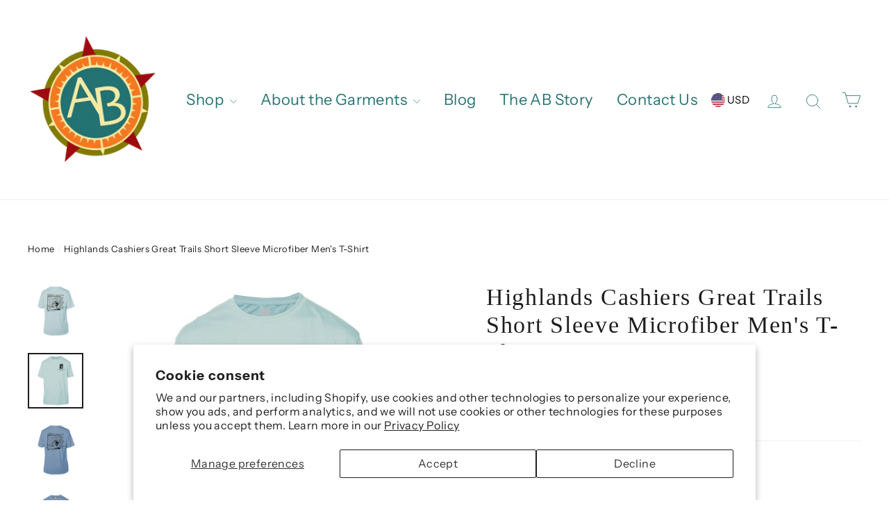

--- FILE ---
content_type: text/html; charset=utf-8
request_url: https://www.americanbackcountry.com/products/great-trails-highlands-cashiers-short-sleeve-microfiber-mens-t-shirt
body_size: 29770
content:
<!doctype html>
<html class="no-js" lang="en">
<head>
  <meta charset="utf-8">
  <meta http-equiv="X-UA-Compatible" content="IE=edge,chrome=1">
  <meta name="viewport" content="width=device-width,initial-scale=1">
  <meta name="theme-color" content="#9d0a0e">
  <link rel="canonical" href="https://www.americanbackcountry.com/products/great-trails-highlands-cashiers-short-sleeve-microfiber-mens-t-shirt">
  <meta name="format-detection" content="telephone=no"><link rel="shortcut icon" href="//www.americanbackcountry.com/cdn/shop/files/slider3_32x32.png?v=1613751330" type="image/png" />
  <title>Highlands Cashiers Great Trails Short Sleeve Microfiber Men&#39;s T-Shirt
&ndash; American Backcountry
</title><meta name="description" content="The Solar Performance Short Sleeve offers superior sun protection and performance qualities. Featuring UPF 50+ solar protection, the Solar Performance Short Sleeve is lightweight, comfortable, and sure to keep the sun’s rays from penetrating through to your skin. This fabric is powered by PURE-tech™ cool wicking techno"><meta property="og:site_name" content="American Backcountry">
  <meta property="og:url" content="https://www.americanbackcountry.com/products/great-trails-highlands-cashiers-short-sleeve-microfiber-mens-t-shirt">
  <meta property="og:title" content="Highlands Cashiers Great Trails  Short Sleeve Microfiber Men's T-Shirt">
  <meta property="og:type" content="product">
  <meta property="og:description" content="The Solar Performance Short Sleeve offers superior sun protection and performance qualities. Featuring UPF 50+ solar protection, the Solar Performance Short Sleeve is lightweight, comfortable, and sure to keep the sun’s rays from penetrating through to your skin. This fabric is powered by PURE-tech™ cool wicking techno"><meta property="og:price:amount" content="27.99">
    <meta property="og:price:currency" content="USD"><meta property="og:image" content="http://www.americanbackcountry.com/cdn/shop/products/M100PG_GTO_Back_GTO-060_HighlandsCashiers_Back_Mens_DTG_14x16_4339672f-c8da-4f38-9363-2cc9a30e3eb2_1200x630.jpg?v=1672941745"><meta property="og:image" content="http://www.americanbackcountry.com/cdn/shop/products/M100PG_GTO_Front_GTO-060_HighlandsCashiers_LC_DTG_14x16-001_1200x630.jpg?v=1672941745"><meta property="og:image" content="http://www.americanbackcountry.com/cdn/shop/products/M100AB_GTO_Back_GTO-060_HighlandsCashiers_Back_Mens_DTG_14x16_8dc79540-9622-40d7-a865-1b1e7df8f435_1200x630.jpg?v=1672941745">
  <meta property="og:image:secure_url" content="https://www.americanbackcountry.com/cdn/shop/products/M100PG_GTO_Back_GTO-060_HighlandsCashiers_Back_Mens_DTG_14x16_4339672f-c8da-4f38-9363-2cc9a30e3eb2_1200x630.jpg?v=1672941745"><meta property="og:image:secure_url" content="https://www.americanbackcountry.com/cdn/shop/products/M100PG_GTO_Front_GTO-060_HighlandsCashiers_LC_DTG_14x16-001_1200x630.jpg?v=1672941745"><meta property="og:image:secure_url" content="https://www.americanbackcountry.com/cdn/shop/products/M100AB_GTO_Back_GTO-060_HighlandsCashiers_Back_Mens_DTG_14x16_8dc79540-9622-40d7-a865-1b1e7df8f435_1200x630.jpg?v=1672941745">
  <meta name="twitter:site" content="@BackcountryTees">
  <meta name="twitter:card" content="summary_large_image">
  <meta name="twitter:title" content="Highlands Cashiers Great Trails  Short Sleeve Microfiber Men's T-Shirt">
  <meta name="twitter:description" content="The Solar Performance Short Sleeve offers superior sun protection and performance qualities. Featuring UPF 50+ solar protection, the Solar Performance Short Sleeve is lightweight, comfortable, and sure to keep the sun’s rays from penetrating through to your skin. This fabric is powered by PURE-tech™ cool wicking techno">


  <style data-shopify>
  
  @font-face {
  font-family: "Instrument Sans";
  font-weight: 400;
  font-style: normal;
  src: url("//www.americanbackcountry.com/cdn/fonts/instrument_sans/instrumentsans_n4.db86542ae5e1596dbdb28c279ae6c2086c4c5bfa.woff2") format("woff2"),
       url("//www.americanbackcountry.com/cdn/fonts/instrument_sans/instrumentsans_n4.510f1b081e58d08c30978f465518799851ef6d8b.woff") format("woff");
}


  @font-face {
  font-family: "Instrument Sans";
  font-weight: 700;
  font-style: normal;
  src: url("//www.americanbackcountry.com/cdn/fonts/instrument_sans/instrumentsans_n7.e4ad9032e203f9a0977786c356573ced65a7419a.woff2") format("woff2"),
       url("//www.americanbackcountry.com/cdn/fonts/instrument_sans/instrumentsans_n7.b9e40f166fb7639074ba34738101a9d2990bb41a.woff") format("woff");
}

  @font-face {
  font-family: "Instrument Sans";
  font-weight: 400;
  font-style: italic;
  src: url("//www.americanbackcountry.com/cdn/fonts/instrument_sans/instrumentsans_i4.028d3c3cd8d085648c808ceb20cd2fd1eb3560e5.woff2") format("woff2"),
       url("//www.americanbackcountry.com/cdn/fonts/instrument_sans/instrumentsans_i4.7e90d82df8dee29a99237cd19cc529d2206706a2.woff") format("woff");
}

  @font-face {
  font-family: "Instrument Sans";
  font-weight: 700;
  font-style: italic;
  src: url("//www.americanbackcountry.com/cdn/fonts/instrument_sans/instrumentsans_i7.d6063bb5d8f9cbf96eace9e8801697c54f363c6a.woff2") format("woff2"),
       url("//www.americanbackcountry.com/cdn/fonts/instrument_sans/instrumentsans_i7.ce33afe63f8198a3ac4261b826b560103542cd36.woff") format("woff");
}

</style>

  <link href="//www.americanbackcountry.com/cdn/shop/t/3/assets/theme.scss.css?v=76289164228436820961759259382" rel="stylesheet" type="text/css" media="all" />

  <script>
    document.documentElement.className = document.documentElement.className.replace('no-js', 'js');

    window.theme = window.theme || {};
    theme.strings = {
      addToCart: "Add to cart",
      soldOut: "Sold Out",
      unavailable: "Unavailable",
      stockLabel: "[count] in stock",
      willNotShipUntil: "Will not ship until [date]",
      willBeInStockAfter: "Will be in stock after [date]",
      waitingForStock: "Inventory on the way",
      cartSavings: "You're saving [savings]",
      cartEmpty: "Your cart is currently empty.",
      cartTermsConfirmation: "You must agree with the terms and conditions of sales to check out"
    };
    theme.settings = {
      dynamicVariantsEnable: true,
      dynamicVariantType: "button",
      cartType: "drawer",
      currenciesEnabled: true,
      nativeMultiCurrency: 1 > 1 ? true : false,
      moneyFormat: "${{amount}}",
      predictiveSearch: true,
      predictiveSearchType: "product,article,page",
      inventoryThreshold: 10,
      quickView: true,
      themeName: 'Motion',
      themeVersion: "4.5.1"
    };
  </script>

  <script>window.performance && window.performance.mark && window.performance.mark('shopify.content_for_header.start');</script><meta name="google-site-verification" content="HrEXNQMTvBvvpVC0qZNEjCJ_vJCmT235KgBdWpei2us">
<meta id="shopify-digital-wallet" name="shopify-digital-wallet" content="/25616941137/digital_wallets/dialog">
<meta name="shopify-checkout-api-token" content="3b3720c3a0e35c0fbb4dc68beccd9fea">
<meta id="in-context-paypal-metadata" data-shop-id="25616941137" data-venmo-supported="false" data-environment="production" data-locale="en_US" data-paypal-v4="true" data-currency="USD">
<link rel="alternate" type="application/json+oembed" href="https://www.americanbackcountry.com/products/great-trails-highlands-cashiers-short-sleeve-microfiber-mens-t-shirt.oembed">
<script async="async" src="/checkouts/internal/preloads.js?locale=en-US"></script>
<script id="apple-pay-shop-capabilities" type="application/json">{"shopId":25616941137,"countryCode":"US","currencyCode":"USD","merchantCapabilities":["supports3DS"],"merchantId":"gid:\/\/shopify\/Shop\/25616941137","merchantName":"American Backcountry","requiredBillingContactFields":["postalAddress","email"],"requiredShippingContactFields":["postalAddress","email"],"shippingType":"shipping","supportedNetworks":["visa","masterCard","amex","discover","elo","jcb"],"total":{"type":"pending","label":"American Backcountry","amount":"1.00"},"shopifyPaymentsEnabled":true,"supportsSubscriptions":true}</script>
<script id="shopify-features" type="application/json">{"accessToken":"3b3720c3a0e35c0fbb4dc68beccd9fea","betas":["rich-media-storefront-analytics"],"domain":"www.americanbackcountry.com","predictiveSearch":true,"shopId":25616941137,"locale":"en"}</script>
<script>var Shopify = Shopify || {};
Shopify.shop = "american-backcountry.myshopify.com";
Shopify.locale = "en";
Shopify.currency = {"active":"USD","rate":"1.0"};
Shopify.country = "US";
Shopify.theme = {"name":"Motion","id":80469229649,"schema_name":"Motion","schema_version":"4.5.1","theme_store_id":847,"role":"main"};
Shopify.theme.handle = "null";
Shopify.theme.style = {"id":null,"handle":null};
Shopify.cdnHost = "www.americanbackcountry.com/cdn";
Shopify.routes = Shopify.routes || {};
Shopify.routes.root = "/";</script>
<script type="module">!function(o){(o.Shopify=o.Shopify||{}).modules=!0}(window);</script>
<script>!function(o){function n(){var o=[];function n(){o.push(Array.prototype.slice.apply(arguments))}return n.q=o,n}var t=o.Shopify=o.Shopify||{};t.loadFeatures=n(),t.autoloadFeatures=n()}(window);</script>
<script id="shop-js-analytics" type="application/json">{"pageType":"product"}</script>
<script defer="defer" async type="module" src="//www.americanbackcountry.com/cdn/shopifycloud/shop-js/modules/v2/client.init-shop-cart-sync_BdyHc3Nr.en.esm.js"></script>
<script defer="defer" async type="module" src="//www.americanbackcountry.com/cdn/shopifycloud/shop-js/modules/v2/chunk.common_Daul8nwZ.esm.js"></script>
<script type="module">
  await import("//www.americanbackcountry.com/cdn/shopifycloud/shop-js/modules/v2/client.init-shop-cart-sync_BdyHc3Nr.en.esm.js");
await import("//www.americanbackcountry.com/cdn/shopifycloud/shop-js/modules/v2/chunk.common_Daul8nwZ.esm.js");

  window.Shopify.SignInWithShop?.initShopCartSync?.({"fedCMEnabled":true,"windoidEnabled":true});

</script>
<script>(function() {
  var isLoaded = false;
  function asyncLoad() {
    if (isLoaded) return;
    isLoaded = true;
    var urls = ["https:\/\/chimpstatic.com\/mcjs-connected\/js\/users\/de5a4456a06be384cbf0ad0b7\/b3d37edf45564c11b450ddc0d.js?shop=american-backcountry.myshopify.com","https:\/\/sl.storeify.app\/js\/frontend\/scripttag.js?shop=american-backcountry.myshopify.com","https:\/\/cartconvert-scripts.esc-apps-cdn.com\/client.js?disableCart=0\u0026disableProduct=0\u0026disablePopup=0\u0026disablePopupCart=0\u0026shop=american-backcountry.myshopify.com","https:\/\/cdn-widgetsrepository.yotpo.com\/v1\/loader\/TKrFbtqQpAwNfjzIBXHkQqovPJAnD0XtQygiStSJ?shop=american-backcountry.myshopify.com"];
    for (var i = 0; i < urls.length; i++) {
      var s = document.createElement('script');
      s.type = 'text/javascript';
      s.async = true;
      s.src = urls[i];
      var x = document.getElementsByTagName('script')[0];
      x.parentNode.insertBefore(s, x);
    }
  };
  if(window.attachEvent) {
    window.attachEvent('onload', asyncLoad);
  } else {
    window.addEventListener('load', asyncLoad, false);
  }
})();</script>
<script id="__st">var __st={"a":25616941137,"offset":-18000,"reqid":"c21d2f54-b4d3-473f-9b47-8a4895646dcf-1768974492","pageurl":"www.americanbackcountry.com\/products\/great-trails-highlands-cashiers-short-sleeve-microfiber-mens-t-shirt","u":"ad8e2e5da9dc","p":"product","rtyp":"product","rid":4717589889105};</script>
<script>window.ShopifyPaypalV4VisibilityTracking = true;</script>
<script id="captcha-bootstrap">!function(){'use strict';const t='contact',e='account',n='new_comment',o=[[t,t],['blogs',n],['comments',n],[t,'customer']],c=[[e,'customer_login'],[e,'guest_login'],[e,'recover_customer_password'],[e,'create_customer']],r=t=>t.map((([t,e])=>`form[action*='/${t}']:not([data-nocaptcha='true']) input[name='form_type'][value='${e}']`)).join(','),a=t=>()=>t?[...document.querySelectorAll(t)].map((t=>t.form)):[];function s(){const t=[...o],e=r(t);return a(e)}const i='password',u='form_key',d=['recaptcha-v3-token','g-recaptcha-response','h-captcha-response',i],f=()=>{try{return window.sessionStorage}catch{return}},m='__shopify_v',_=t=>t.elements[u];function p(t,e,n=!1){try{const o=window.sessionStorage,c=JSON.parse(o.getItem(e)),{data:r}=function(t){const{data:e,action:n}=t;return t[m]||n?{data:e,action:n}:{data:t,action:n}}(c);for(const[e,n]of Object.entries(r))t.elements[e]&&(t.elements[e].value=n);n&&o.removeItem(e)}catch(o){console.error('form repopulation failed',{error:o})}}const l='form_type',E='cptcha';function T(t){t.dataset[E]=!0}const w=window,h=w.document,L='Shopify',v='ce_forms',y='captcha';let A=!1;((t,e)=>{const n=(g='f06e6c50-85a8-45c8-87d0-21a2b65856fe',I='https://cdn.shopify.com/shopifycloud/storefront-forms-hcaptcha/ce_storefront_forms_captcha_hcaptcha.v1.5.2.iife.js',D={infoText:'Protected by hCaptcha',privacyText:'Privacy',termsText:'Terms'},(t,e,n)=>{const o=w[L][v],c=o.bindForm;if(c)return c(t,g,e,D).then(n);var r;o.q.push([[t,g,e,D],n]),r=I,A||(h.body.append(Object.assign(h.createElement('script'),{id:'captcha-provider',async:!0,src:r})),A=!0)});var g,I,D;w[L]=w[L]||{},w[L][v]=w[L][v]||{},w[L][v].q=[],w[L][y]=w[L][y]||{},w[L][y].protect=function(t,e){n(t,void 0,e),T(t)},Object.freeze(w[L][y]),function(t,e,n,w,h,L){const[v,y,A,g]=function(t,e,n){const i=e?o:[],u=t?c:[],d=[...i,...u],f=r(d),m=r(i),_=r(d.filter((([t,e])=>n.includes(e))));return[a(f),a(m),a(_),s()]}(w,h,L),I=t=>{const e=t.target;return e instanceof HTMLFormElement?e:e&&e.form},D=t=>v().includes(t);t.addEventListener('submit',(t=>{const e=I(t);if(!e)return;const n=D(e)&&!e.dataset.hcaptchaBound&&!e.dataset.recaptchaBound,o=_(e),c=g().includes(e)&&(!o||!o.value);(n||c)&&t.preventDefault(),c&&!n&&(function(t){try{if(!f())return;!function(t){const e=f();if(!e)return;const n=_(t);if(!n)return;const o=n.value;o&&e.removeItem(o)}(t);const e=Array.from(Array(32),(()=>Math.random().toString(36)[2])).join('');!function(t,e){_(t)||t.append(Object.assign(document.createElement('input'),{type:'hidden',name:u})),t.elements[u].value=e}(t,e),function(t,e){const n=f();if(!n)return;const o=[...t.querySelectorAll(`input[type='${i}']`)].map((({name:t})=>t)),c=[...d,...o],r={};for(const[a,s]of new FormData(t).entries())c.includes(a)||(r[a]=s);n.setItem(e,JSON.stringify({[m]:1,action:t.action,data:r}))}(t,e)}catch(e){console.error('failed to persist form',e)}}(e),e.submit())}));const S=(t,e)=>{t&&!t.dataset[E]&&(n(t,e.some((e=>e===t))),T(t))};for(const o of['focusin','change'])t.addEventListener(o,(t=>{const e=I(t);D(e)&&S(e,y())}));const B=e.get('form_key'),M=e.get(l),P=B&&M;t.addEventListener('DOMContentLoaded',(()=>{const t=y();if(P)for(const e of t)e.elements[l].value===M&&p(e,B);[...new Set([...A(),...v().filter((t=>'true'===t.dataset.shopifyCaptcha))])].forEach((e=>S(e,t)))}))}(h,new URLSearchParams(w.location.search),n,t,e,['guest_login'])})(!0,!0)}();</script>
<script integrity="sha256-4kQ18oKyAcykRKYeNunJcIwy7WH5gtpwJnB7kiuLZ1E=" data-source-attribution="shopify.loadfeatures" defer="defer" src="//www.americanbackcountry.com/cdn/shopifycloud/storefront/assets/storefront/load_feature-a0a9edcb.js" crossorigin="anonymous"></script>
<script data-source-attribution="shopify.dynamic_checkout.dynamic.init">var Shopify=Shopify||{};Shopify.PaymentButton=Shopify.PaymentButton||{isStorefrontPortableWallets:!0,init:function(){window.Shopify.PaymentButton.init=function(){};var t=document.createElement("script");t.src="https://www.americanbackcountry.com/cdn/shopifycloud/portable-wallets/latest/portable-wallets.en.js",t.type="module",document.head.appendChild(t)}};
</script>
<script data-source-attribution="shopify.dynamic_checkout.buyer_consent">
  function portableWalletsHideBuyerConsent(e){var t=document.getElementById("shopify-buyer-consent"),n=document.getElementById("shopify-subscription-policy-button");t&&n&&(t.classList.add("hidden"),t.setAttribute("aria-hidden","true"),n.removeEventListener("click",e))}function portableWalletsShowBuyerConsent(e){var t=document.getElementById("shopify-buyer-consent"),n=document.getElementById("shopify-subscription-policy-button");t&&n&&(t.classList.remove("hidden"),t.removeAttribute("aria-hidden"),n.addEventListener("click",e))}window.Shopify?.PaymentButton&&(window.Shopify.PaymentButton.hideBuyerConsent=portableWalletsHideBuyerConsent,window.Shopify.PaymentButton.showBuyerConsent=portableWalletsShowBuyerConsent);
</script>
<script>
  function portableWalletsCleanup(e){e&&e.src&&console.error("Failed to load portable wallets script "+e.src);var t=document.querySelectorAll("shopify-accelerated-checkout .shopify-payment-button__skeleton, shopify-accelerated-checkout-cart .wallet-cart-button__skeleton"),e=document.getElementById("shopify-buyer-consent");for(let e=0;e<t.length;e++)t[e].remove();e&&e.remove()}function portableWalletsNotLoadedAsModule(e){e instanceof ErrorEvent&&"string"==typeof e.message&&e.message.includes("import.meta")&&"string"==typeof e.filename&&e.filename.includes("portable-wallets")&&(window.removeEventListener("error",portableWalletsNotLoadedAsModule),window.Shopify.PaymentButton.failedToLoad=e,"loading"===document.readyState?document.addEventListener("DOMContentLoaded",window.Shopify.PaymentButton.init):window.Shopify.PaymentButton.init())}window.addEventListener("error",portableWalletsNotLoadedAsModule);
</script>

<script type="module" src="https://www.americanbackcountry.com/cdn/shopifycloud/portable-wallets/latest/portable-wallets.en.js" onError="portableWalletsCleanup(this)" crossorigin="anonymous"></script>
<script nomodule>
  document.addEventListener("DOMContentLoaded", portableWalletsCleanup);
</script>

<script id='scb4127' type='text/javascript' async='' src='https://www.americanbackcountry.com/cdn/shopifycloud/privacy-banner/storefront-banner.js'></script><link id="shopify-accelerated-checkout-styles" rel="stylesheet" media="screen" href="https://www.americanbackcountry.com/cdn/shopifycloud/portable-wallets/latest/accelerated-checkout-backwards-compat.css" crossorigin="anonymous">
<style id="shopify-accelerated-checkout-cart">
        #shopify-buyer-consent {
  margin-top: 1em;
  display: inline-block;
  width: 100%;
}

#shopify-buyer-consent.hidden {
  display: none;
}

#shopify-subscription-policy-button {
  background: none;
  border: none;
  padding: 0;
  text-decoration: underline;
  font-size: inherit;
  cursor: pointer;
}

#shopify-subscription-policy-button::before {
  box-shadow: none;
}

      </style>

<script>window.performance && window.performance.mark && window.performance.mark('shopify.content_for_header.end');</script>

  <script src="//www.americanbackcountry.com/cdn/shop/t/3/assets/vendor-scripts-v8.js" defer="defer"></script>

  
    
      <script src="/services/javascripts/currencies.js" defer="defer"></script>
      <script src="//www.americanbackcountry.com/cdn/shop/t/3/assets/currencies.jquery.min.js" defer="defer"></script>
    
    <link rel="stylesheet" href="//www.americanbackcountry.com/cdn/shop/t/3/assets/currency-flags.css?v=86381454590184472411576168925">
  

  <script src="//www.americanbackcountry.com/cdn/shop/t/3/assets/theme.js?v=183280634111009392501576168940" defer="defer"></script>
<script>window.__pagefly_analytics_settings__={"acceptTracking":false};</script>
 <script src="//maps.googleapis.com/maps/api/js?libraries=places&amp;key=AIzaSyDIx09ssY2cI7-B4eDcWyTreX7lKxilSE8"  type="text/javascript"></script>
<script> var geoson_url = "//www.americanbackcountry.com/cdn/shop/t/3/assets/storeifyapps-geojson.js?v=48522554758324939941625241560"; </script>
                        <link href="//www.americanbackcountry.com/cdn/shop/t/3/assets/storeifyapps-storelocator.css?v=72229974386186421101625240408" rel="stylesheet" type="text/css" media="all" />






<!-- BEGIN app block: shopify://apps/pagefly-page-builder/blocks/app-embed/83e179f7-59a0-4589-8c66-c0dddf959200 -->

<!-- BEGIN app snippet: pagefly-cro-ab-testing-main -->







<script>
  ;(function () {
    const url = new URL(window.location)
    const viewParam = url.searchParams.get('view')
    if (viewParam && viewParam.includes('variant-pf-')) {
      url.searchParams.set('pf_v', viewParam)
      url.searchParams.delete('view')
      window.history.replaceState({}, '', url)
    }
  })()
</script>



<script type='module'>
  
  window.PAGEFLY_CRO = window.PAGEFLY_CRO || {}

  window.PAGEFLY_CRO['data_debug'] = {
    original_template_suffix: "all_products",
    allow_ab_test: false,
    ab_test_start_time: 0,
    ab_test_end_time: 0,
    today_date_time: 1768974492000,
  }
  window.PAGEFLY_CRO['GA4'] = { enabled: false}
</script>

<!-- END app snippet -->








  <script src='https://cdn.shopify.com/extensions/019bb4f9-aed6-78a3-be91-e9d44663e6bf/pagefly-page-builder-215/assets/pagefly-helper.js' defer='defer'></script>

  <script src='https://cdn.shopify.com/extensions/019bb4f9-aed6-78a3-be91-e9d44663e6bf/pagefly-page-builder-215/assets/pagefly-general-helper.js' defer='defer'></script>

  <script src='https://cdn.shopify.com/extensions/019bb4f9-aed6-78a3-be91-e9d44663e6bf/pagefly-page-builder-215/assets/pagefly-snap-slider.js' defer='defer'></script>

  <script src='https://cdn.shopify.com/extensions/019bb4f9-aed6-78a3-be91-e9d44663e6bf/pagefly-page-builder-215/assets/pagefly-slideshow-v3.js' defer='defer'></script>

  <script src='https://cdn.shopify.com/extensions/019bb4f9-aed6-78a3-be91-e9d44663e6bf/pagefly-page-builder-215/assets/pagefly-slideshow-v4.js' defer='defer'></script>

  <script src='https://cdn.shopify.com/extensions/019bb4f9-aed6-78a3-be91-e9d44663e6bf/pagefly-page-builder-215/assets/pagefly-glider.js' defer='defer'></script>

  <script src='https://cdn.shopify.com/extensions/019bb4f9-aed6-78a3-be91-e9d44663e6bf/pagefly-page-builder-215/assets/pagefly-slideshow-v1-v2.js' defer='defer'></script>

  <script src='https://cdn.shopify.com/extensions/019bb4f9-aed6-78a3-be91-e9d44663e6bf/pagefly-page-builder-215/assets/pagefly-product-media.js' defer='defer'></script>

  <script src='https://cdn.shopify.com/extensions/019bb4f9-aed6-78a3-be91-e9d44663e6bf/pagefly-page-builder-215/assets/pagefly-product.js' defer='defer'></script>


<script id='pagefly-helper-data' type='application/json'>
  {
    "page_optimization": {
      "assets_prefetching": false
    },
    "elements_asset_mapper": {
      "Accordion": "https://cdn.shopify.com/extensions/019bb4f9-aed6-78a3-be91-e9d44663e6bf/pagefly-page-builder-215/assets/pagefly-accordion.js",
      "Accordion3": "https://cdn.shopify.com/extensions/019bb4f9-aed6-78a3-be91-e9d44663e6bf/pagefly-page-builder-215/assets/pagefly-accordion3.js",
      "CountDown": "https://cdn.shopify.com/extensions/019bb4f9-aed6-78a3-be91-e9d44663e6bf/pagefly-page-builder-215/assets/pagefly-countdown.js",
      "GMap1": "https://cdn.shopify.com/extensions/019bb4f9-aed6-78a3-be91-e9d44663e6bf/pagefly-page-builder-215/assets/pagefly-gmap.js",
      "GMap2": "https://cdn.shopify.com/extensions/019bb4f9-aed6-78a3-be91-e9d44663e6bf/pagefly-page-builder-215/assets/pagefly-gmap.js",
      "GMapBasicV2": "https://cdn.shopify.com/extensions/019bb4f9-aed6-78a3-be91-e9d44663e6bf/pagefly-page-builder-215/assets/pagefly-gmap.js",
      "GMapAdvancedV2": "https://cdn.shopify.com/extensions/019bb4f9-aed6-78a3-be91-e9d44663e6bf/pagefly-page-builder-215/assets/pagefly-gmap.js",
      "HTML.Video": "https://cdn.shopify.com/extensions/019bb4f9-aed6-78a3-be91-e9d44663e6bf/pagefly-page-builder-215/assets/pagefly-htmlvideo.js",
      "HTML.Video2": "https://cdn.shopify.com/extensions/019bb4f9-aed6-78a3-be91-e9d44663e6bf/pagefly-page-builder-215/assets/pagefly-htmlvideo2.js",
      "HTML.Video3": "https://cdn.shopify.com/extensions/019bb4f9-aed6-78a3-be91-e9d44663e6bf/pagefly-page-builder-215/assets/pagefly-htmlvideo2.js",
      "BackgroundVideo": "https://cdn.shopify.com/extensions/019bb4f9-aed6-78a3-be91-e9d44663e6bf/pagefly-page-builder-215/assets/pagefly-htmlvideo2.js",
      "Instagram": "https://cdn.shopify.com/extensions/019bb4f9-aed6-78a3-be91-e9d44663e6bf/pagefly-page-builder-215/assets/pagefly-instagram.js",
      "Instagram2": "https://cdn.shopify.com/extensions/019bb4f9-aed6-78a3-be91-e9d44663e6bf/pagefly-page-builder-215/assets/pagefly-instagram.js",
      "Insta3": "https://cdn.shopify.com/extensions/019bb4f9-aed6-78a3-be91-e9d44663e6bf/pagefly-page-builder-215/assets/pagefly-instagram3.js",
      "Tabs": "https://cdn.shopify.com/extensions/019bb4f9-aed6-78a3-be91-e9d44663e6bf/pagefly-page-builder-215/assets/pagefly-tab.js",
      "Tabs3": "https://cdn.shopify.com/extensions/019bb4f9-aed6-78a3-be91-e9d44663e6bf/pagefly-page-builder-215/assets/pagefly-tab3.js",
      "ProductBox": "https://cdn.shopify.com/extensions/019bb4f9-aed6-78a3-be91-e9d44663e6bf/pagefly-page-builder-215/assets/pagefly-cart.js",
      "FBPageBox2": "https://cdn.shopify.com/extensions/019bb4f9-aed6-78a3-be91-e9d44663e6bf/pagefly-page-builder-215/assets/pagefly-facebook.js",
      "FBLikeButton2": "https://cdn.shopify.com/extensions/019bb4f9-aed6-78a3-be91-e9d44663e6bf/pagefly-page-builder-215/assets/pagefly-facebook.js",
      "TwitterFeed2": "https://cdn.shopify.com/extensions/019bb4f9-aed6-78a3-be91-e9d44663e6bf/pagefly-page-builder-215/assets/pagefly-twitter.js",
      "Paragraph4": "https://cdn.shopify.com/extensions/019bb4f9-aed6-78a3-be91-e9d44663e6bf/pagefly-page-builder-215/assets/pagefly-paragraph4.js",

      "AliReviews": "https://cdn.shopify.com/extensions/019bb4f9-aed6-78a3-be91-e9d44663e6bf/pagefly-page-builder-215/assets/pagefly-3rd-elements.js",
      "BackInStock": "https://cdn.shopify.com/extensions/019bb4f9-aed6-78a3-be91-e9d44663e6bf/pagefly-page-builder-215/assets/pagefly-3rd-elements.js",
      "GloboBackInStock": "https://cdn.shopify.com/extensions/019bb4f9-aed6-78a3-be91-e9d44663e6bf/pagefly-page-builder-215/assets/pagefly-3rd-elements.js",
      "GrowaveWishlist": "https://cdn.shopify.com/extensions/019bb4f9-aed6-78a3-be91-e9d44663e6bf/pagefly-page-builder-215/assets/pagefly-3rd-elements.js",
      "InfiniteOptionsShopPad": "https://cdn.shopify.com/extensions/019bb4f9-aed6-78a3-be91-e9d44663e6bf/pagefly-page-builder-215/assets/pagefly-3rd-elements.js",
      "InkybayProductPersonalizer": "https://cdn.shopify.com/extensions/019bb4f9-aed6-78a3-be91-e9d44663e6bf/pagefly-page-builder-215/assets/pagefly-3rd-elements.js",
      "LimeSpot": "https://cdn.shopify.com/extensions/019bb4f9-aed6-78a3-be91-e9d44663e6bf/pagefly-page-builder-215/assets/pagefly-3rd-elements.js",
      "Loox": "https://cdn.shopify.com/extensions/019bb4f9-aed6-78a3-be91-e9d44663e6bf/pagefly-page-builder-215/assets/pagefly-3rd-elements.js",
      "Opinew": "https://cdn.shopify.com/extensions/019bb4f9-aed6-78a3-be91-e9d44663e6bf/pagefly-page-builder-215/assets/pagefly-3rd-elements.js",
      "Powr": "https://cdn.shopify.com/extensions/019bb4f9-aed6-78a3-be91-e9d44663e6bf/pagefly-page-builder-215/assets/pagefly-3rd-elements.js",
      "ProductReviews": "https://cdn.shopify.com/extensions/019bb4f9-aed6-78a3-be91-e9d44663e6bf/pagefly-page-builder-215/assets/pagefly-3rd-elements.js",
      "PushOwl": "https://cdn.shopify.com/extensions/019bb4f9-aed6-78a3-be91-e9d44663e6bf/pagefly-page-builder-215/assets/pagefly-3rd-elements.js",
      "ReCharge": "https://cdn.shopify.com/extensions/019bb4f9-aed6-78a3-be91-e9d44663e6bf/pagefly-page-builder-215/assets/pagefly-3rd-elements.js",
      "Rivyo": "https://cdn.shopify.com/extensions/019bb4f9-aed6-78a3-be91-e9d44663e6bf/pagefly-page-builder-215/assets/pagefly-3rd-elements.js",
      "TrackingMore": "https://cdn.shopify.com/extensions/019bb4f9-aed6-78a3-be91-e9d44663e6bf/pagefly-page-builder-215/assets/pagefly-3rd-elements.js",
      "Vitals": "https://cdn.shopify.com/extensions/019bb4f9-aed6-78a3-be91-e9d44663e6bf/pagefly-page-builder-215/assets/pagefly-3rd-elements.js",
      "Wiser": "https://cdn.shopify.com/extensions/019bb4f9-aed6-78a3-be91-e9d44663e6bf/pagefly-page-builder-215/assets/pagefly-3rd-elements.js"
    },
    "custom_elements_mapper": {
      "pf-click-action-element": "https://cdn.shopify.com/extensions/019bb4f9-aed6-78a3-be91-e9d44663e6bf/pagefly-page-builder-215/assets/pagefly-click-action-element.js",
      "pf-dialog-element": "https://cdn.shopify.com/extensions/019bb4f9-aed6-78a3-be91-e9d44663e6bf/pagefly-page-builder-215/assets/pagefly-dialog-element.js"
    }
  }
</script>


<!-- END app block --><!-- BEGIN app block: shopify://apps/klaviyo-email-marketing-sms/blocks/klaviyo-onsite-embed/2632fe16-c075-4321-a88b-50b567f42507 -->












  <script async src="https://static.klaviyo.com/onsite/js/XXiMb6/klaviyo.js?company_id=XXiMb6"></script>
  <script>!function(){if(!window.klaviyo){window._klOnsite=window._klOnsite||[];try{window.klaviyo=new Proxy({},{get:function(n,i){return"push"===i?function(){var n;(n=window._klOnsite).push.apply(n,arguments)}:function(){for(var n=arguments.length,o=new Array(n),w=0;w<n;w++)o[w]=arguments[w];var t="function"==typeof o[o.length-1]?o.pop():void 0,e=new Promise((function(n){window._klOnsite.push([i].concat(o,[function(i){t&&t(i),n(i)}]))}));return e}}})}catch(n){window.klaviyo=window.klaviyo||[],window.klaviyo.push=function(){var n;(n=window._klOnsite).push.apply(n,arguments)}}}}();</script>

  
    <script id="viewed_product">
      if (item == null) {
        var _learnq = _learnq || [];

        var MetafieldReviews = null
        var MetafieldYotpoRating = null
        var MetafieldYotpoCount = null
        var MetafieldLooxRating = null
        var MetafieldLooxCount = null
        var okendoProduct = null
        var okendoProductReviewCount = null
        var okendoProductReviewAverageValue = null
        try {
          // The following fields are used for Customer Hub recently viewed in order to add reviews.
          // This information is not part of __kla_viewed. Instead, it is part of __kla_viewed_reviewed_items
          MetafieldReviews = {};
          MetafieldYotpoRating = null
          MetafieldYotpoCount = null
          MetafieldLooxRating = null
          MetafieldLooxCount = null

          okendoProduct = null
          // If the okendo metafield is not legacy, it will error, which then requires the new json formatted data
          if (okendoProduct && 'error' in okendoProduct) {
            okendoProduct = null
          }
          okendoProductReviewCount = okendoProduct ? okendoProduct.reviewCount : null
          okendoProductReviewAverageValue = okendoProduct ? okendoProduct.reviewAverageValue : null
        } catch (error) {
          console.error('Error in Klaviyo onsite reviews tracking:', error);
        }

        var item = {
          Name: "Highlands Cashiers Great Trails  Short Sleeve Microfiber Men's T-Shirt",
          ProductID: 4717589889105,
          Categories: ["Great Trails","Mens","North Carolina","Solar Short Sleeve - Mens"],
          ImageURL: "https://www.americanbackcountry.com/cdn/shop/products/M100PG_GTO_Back_GTO-060_HighlandsCashiers_Back_Mens_DTG_14x16_4339672f-c8da-4f38-9363-2cc9a30e3eb2_grande.jpg?v=1672941745",
          URL: "https://www.americanbackcountry.com/products/great-trails-highlands-cashiers-short-sleeve-microfiber-mens-t-shirt",
          Brand: "American Backcountry",
          Price: "$27.99",
          Value: "27.99",
          CompareAtPrice: "$0.00"
        };
        _learnq.push(['track', 'Viewed Product', item]);
        _learnq.push(['trackViewedItem', {
          Title: item.Name,
          ItemId: item.ProductID,
          Categories: item.Categories,
          ImageUrl: item.ImageURL,
          Url: item.URL,
          Metadata: {
            Brand: item.Brand,
            Price: item.Price,
            Value: item.Value,
            CompareAtPrice: item.CompareAtPrice
          },
          metafields:{
            reviews: MetafieldReviews,
            yotpo:{
              rating: MetafieldYotpoRating,
              count: MetafieldYotpoCount,
            },
            loox:{
              rating: MetafieldLooxRating,
              count: MetafieldLooxCount,
            },
            okendo: {
              rating: okendoProductReviewAverageValue,
              count: okendoProductReviewCount,
            }
          }
        }]);
      }
    </script>
  




  <script>
    window.klaviyoReviewsProductDesignMode = false
  </script>







<!-- END app block --><!-- BEGIN app block: shopify://apps/yotpo-product-reviews/blocks/settings/eb7dfd7d-db44-4334-bc49-c893b51b36cf -->


<script type="text/javascript">
  (function e(){var e=document.createElement("script");
  e.type="text/javascript",e.async=true,
  e.src="//staticw2.yotpo.com//widget.js?lang=en";
  var t=document.getElementsByTagName("script")[0];
  t.parentNode.insertBefore(e,t)})();
</script>



  
<!-- END app block --><link href="https://monorail-edge.shopifysvc.com" rel="dns-prefetch">
<script>(function(){if ("sendBeacon" in navigator && "performance" in window) {try {var session_token_from_headers = performance.getEntriesByType('navigation')[0].serverTiming.find(x => x.name == '_s').description;} catch {var session_token_from_headers = undefined;}var session_cookie_matches = document.cookie.match(/_shopify_s=([^;]*)/);var session_token_from_cookie = session_cookie_matches && session_cookie_matches.length === 2 ? session_cookie_matches[1] : "";var session_token = session_token_from_headers || session_token_from_cookie || "";function handle_abandonment_event(e) {var entries = performance.getEntries().filter(function(entry) {return /monorail-edge.shopifysvc.com/.test(entry.name);});if (!window.abandonment_tracked && entries.length === 0) {window.abandonment_tracked = true;var currentMs = Date.now();var navigation_start = performance.timing.navigationStart;var payload = {shop_id: 25616941137,url: window.location.href,navigation_start,duration: currentMs - navigation_start,session_token,page_type: "product"};window.navigator.sendBeacon("https://monorail-edge.shopifysvc.com/v1/produce", JSON.stringify({schema_id: "online_store_buyer_site_abandonment/1.1",payload: payload,metadata: {event_created_at_ms: currentMs,event_sent_at_ms: currentMs}}));}}window.addEventListener('pagehide', handle_abandonment_event);}}());</script>
<script id="web-pixels-manager-setup">(function e(e,d,r,n,o){if(void 0===o&&(o={}),!Boolean(null===(a=null===(i=window.Shopify)||void 0===i?void 0:i.analytics)||void 0===a?void 0:a.replayQueue)){var i,a;window.Shopify=window.Shopify||{};var t=window.Shopify;t.analytics=t.analytics||{};var s=t.analytics;s.replayQueue=[],s.publish=function(e,d,r){return s.replayQueue.push([e,d,r]),!0};try{self.performance.mark("wpm:start")}catch(e){}var l=function(){var e={modern:/Edge?\/(1{2}[4-9]|1[2-9]\d|[2-9]\d{2}|\d{4,})\.\d+(\.\d+|)|Firefox\/(1{2}[4-9]|1[2-9]\d|[2-9]\d{2}|\d{4,})\.\d+(\.\d+|)|Chrom(ium|e)\/(9{2}|\d{3,})\.\d+(\.\d+|)|(Maci|X1{2}).+ Version\/(15\.\d+|(1[6-9]|[2-9]\d|\d{3,})\.\d+)([,.]\d+|)( \(\w+\)|)( Mobile\/\w+|) Safari\/|Chrome.+OPR\/(9{2}|\d{3,})\.\d+\.\d+|(CPU[ +]OS|iPhone[ +]OS|CPU[ +]iPhone|CPU IPhone OS|CPU iPad OS)[ +]+(15[._]\d+|(1[6-9]|[2-9]\d|\d{3,})[._]\d+)([._]\d+|)|Android:?[ /-](13[3-9]|1[4-9]\d|[2-9]\d{2}|\d{4,})(\.\d+|)(\.\d+|)|Android.+Firefox\/(13[5-9]|1[4-9]\d|[2-9]\d{2}|\d{4,})\.\d+(\.\d+|)|Android.+Chrom(ium|e)\/(13[3-9]|1[4-9]\d|[2-9]\d{2}|\d{4,})\.\d+(\.\d+|)|SamsungBrowser\/([2-9]\d|\d{3,})\.\d+/,legacy:/Edge?\/(1[6-9]|[2-9]\d|\d{3,})\.\d+(\.\d+|)|Firefox\/(5[4-9]|[6-9]\d|\d{3,})\.\d+(\.\d+|)|Chrom(ium|e)\/(5[1-9]|[6-9]\d|\d{3,})\.\d+(\.\d+|)([\d.]+$|.*Safari\/(?![\d.]+ Edge\/[\d.]+$))|(Maci|X1{2}).+ Version\/(10\.\d+|(1[1-9]|[2-9]\d|\d{3,})\.\d+)([,.]\d+|)( \(\w+\)|)( Mobile\/\w+|) Safari\/|Chrome.+OPR\/(3[89]|[4-9]\d|\d{3,})\.\d+\.\d+|(CPU[ +]OS|iPhone[ +]OS|CPU[ +]iPhone|CPU IPhone OS|CPU iPad OS)[ +]+(10[._]\d+|(1[1-9]|[2-9]\d|\d{3,})[._]\d+)([._]\d+|)|Android:?[ /-](13[3-9]|1[4-9]\d|[2-9]\d{2}|\d{4,})(\.\d+|)(\.\d+|)|Mobile Safari.+OPR\/([89]\d|\d{3,})\.\d+\.\d+|Android.+Firefox\/(13[5-9]|1[4-9]\d|[2-9]\d{2}|\d{4,})\.\d+(\.\d+|)|Android.+Chrom(ium|e)\/(13[3-9]|1[4-9]\d|[2-9]\d{2}|\d{4,})\.\d+(\.\d+|)|Android.+(UC? ?Browser|UCWEB|U3)[ /]?(15\.([5-9]|\d{2,})|(1[6-9]|[2-9]\d|\d{3,})\.\d+)\.\d+|SamsungBrowser\/(5\.\d+|([6-9]|\d{2,})\.\d+)|Android.+MQ{2}Browser\/(14(\.(9|\d{2,})|)|(1[5-9]|[2-9]\d|\d{3,})(\.\d+|))(\.\d+|)|K[Aa][Ii]OS\/(3\.\d+|([4-9]|\d{2,})\.\d+)(\.\d+|)/},d=e.modern,r=e.legacy,n=navigator.userAgent;return n.match(d)?"modern":n.match(r)?"legacy":"unknown"}(),u="modern"===l?"modern":"legacy",c=(null!=n?n:{modern:"",legacy:""})[u],f=function(e){return[e.baseUrl,"/wpm","/b",e.hashVersion,"modern"===e.buildTarget?"m":"l",".js"].join("")}({baseUrl:d,hashVersion:r,buildTarget:u}),m=function(e){var d=e.version,r=e.bundleTarget,n=e.surface,o=e.pageUrl,i=e.monorailEndpoint;return{emit:function(e){var a=e.status,t=e.errorMsg,s=(new Date).getTime(),l=JSON.stringify({metadata:{event_sent_at_ms:s},events:[{schema_id:"web_pixels_manager_load/3.1",payload:{version:d,bundle_target:r,page_url:o,status:a,surface:n,error_msg:t},metadata:{event_created_at_ms:s}}]});if(!i)return console&&console.warn&&console.warn("[Web Pixels Manager] No Monorail endpoint provided, skipping logging."),!1;try{return self.navigator.sendBeacon.bind(self.navigator)(i,l)}catch(e){}var u=new XMLHttpRequest;try{return u.open("POST",i,!0),u.setRequestHeader("Content-Type","text/plain"),u.send(l),!0}catch(e){return console&&console.warn&&console.warn("[Web Pixels Manager] Got an unhandled error while logging to Monorail."),!1}}}}({version:r,bundleTarget:l,surface:e.surface,pageUrl:self.location.href,monorailEndpoint:e.monorailEndpoint});try{o.browserTarget=l,function(e){var d=e.src,r=e.async,n=void 0===r||r,o=e.onload,i=e.onerror,a=e.sri,t=e.scriptDataAttributes,s=void 0===t?{}:t,l=document.createElement("script"),u=document.querySelector("head"),c=document.querySelector("body");if(l.async=n,l.src=d,a&&(l.integrity=a,l.crossOrigin="anonymous"),s)for(var f in s)if(Object.prototype.hasOwnProperty.call(s,f))try{l.dataset[f]=s[f]}catch(e){}if(o&&l.addEventListener("load",o),i&&l.addEventListener("error",i),u)u.appendChild(l);else{if(!c)throw new Error("Did not find a head or body element to append the script");c.appendChild(l)}}({src:f,async:!0,onload:function(){if(!function(){var e,d;return Boolean(null===(d=null===(e=window.Shopify)||void 0===e?void 0:e.analytics)||void 0===d?void 0:d.initialized)}()){var d=window.webPixelsManager.init(e)||void 0;if(d){var r=window.Shopify.analytics;r.replayQueue.forEach((function(e){var r=e[0],n=e[1],o=e[2];d.publishCustomEvent(r,n,o)})),r.replayQueue=[],r.publish=d.publishCustomEvent,r.visitor=d.visitor,r.initialized=!0}}},onerror:function(){return m.emit({status:"failed",errorMsg:"".concat(f," has failed to load")})},sri:function(e){var d=/^sha384-[A-Za-z0-9+/=]+$/;return"string"==typeof e&&d.test(e)}(c)?c:"",scriptDataAttributes:o}),m.emit({status:"loading"})}catch(e){m.emit({status:"failed",errorMsg:(null==e?void 0:e.message)||"Unknown error"})}}})({shopId: 25616941137,storefrontBaseUrl: "https://www.americanbackcountry.com",extensionsBaseUrl: "https://extensions.shopifycdn.com/cdn/shopifycloud/web-pixels-manager",monorailEndpoint: "https://monorail-edge.shopifysvc.com/unstable/produce_batch",surface: "storefront-renderer",enabledBetaFlags: ["2dca8a86"],webPixelsConfigList: [{"id":"2342158658","configuration":"{\"config\":\"{\\\"google_tag_ids\\\":[\\\"GT-K55M6SSW\\\"],\\\"target_country\\\":\\\"US\\\",\\\"gtag_events\\\":[{\\\"type\\\":\\\"view_item\\\",\\\"action_label\\\":\\\"MC-YCL0GZCBF6\\\"},{\\\"type\\\":\\\"purchase\\\",\\\"action_label\\\":\\\"MC-YCL0GZCBF6\\\"},{\\\"type\\\":\\\"page_view\\\",\\\"action_label\\\":\\\"MC-YCL0GZCBF6\\\"}],\\\"enable_monitoring_mode\\\":false}\"}","eventPayloadVersion":"v1","runtimeContext":"OPEN","scriptVersion":"b2a88bafab3e21179ed38636efcd8a93","type":"APP","apiClientId":1780363,"privacyPurposes":[],"dataSharingAdjustments":{"protectedCustomerApprovalScopes":["read_customer_address","read_customer_email","read_customer_name","read_customer_personal_data","read_customer_phone"]}},{"id":"2342093122","configuration":"{\"accountID\":\"XXiMb6\",\"webPixelConfig\":\"eyJlbmFibGVBZGRlZFRvQ2FydEV2ZW50cyI6IHRydWV9\"}","eventPayloadVersion":"v1","runtimeContext":"STRICT","scriptVersion":"524f6c1ee37bacdca7657a665bdca589","type":"APP","apiClientId":123074,"privacyPurposes":["ANALYTICS","MARKETING"],"dataSharingAdjustments":{"protectedCustomerApprovalScopes":["read_customer_address","read_customer_email","read_customer_name","read_customer_personal_data","read_customer_phone"]}},{"id":"2303394114","configuration":"{\"focusDuration\":\"3\"}","eventPayloadVersion":"v1","runtimeContext":"STRICT","scriptVersion":"5267644d2647fc677b620ee257b1625c","type":"APP","apiClientId":1743893,"privacyPurposes":["ANALYTICS","SALE_OF_DATA"],"dataSharingAdjustments":{"protectedCustomerApprovalScopes":["read_customer_personal_data"]}},{"id":"344621378","configuration":"{\"pixel_id\":\"469837507502966\",\"pixel_type\":\"facebook_pixel\",\"metaapp_system_user_token\":\"-\"}","eventPayloadVersion":"v1","runtimeContext":"OPEN","scriptVersion":"ca16bc87fe92b6042fbaa3acc2fbdaa6","type":"APP","apiClientId":2329312,"privacyPurposes":["ANALYTICS","MARKETING","SALE_OF_DATA"],"dataSharingAdjustments":{"protectedCustomerApprovalScopes":["read_customer_address","read_customer_email","read_customer_name","read_customer_personal_data","read_customer_phone"]}},{"id":"144408898","eventPayloadVersion":"v1","runtimeContext":"LAX","scriptVersion":"1","type":"CUSTOM","privacyPurposes":["ANALYTICS"],"name":"Google Analytics tag (migrated)"},{"id":"shopify-app-pixel","configuration":"{}","eventPayloadVersion":"v1","runtimeContext":"STRICT","scriptVersion":"0450","apiClientId":"shopify-pixel","type":"APP","privacyPurposes":["ANALYTICS","MARKETING"]},{"id":"shopify-custom-pixel","eventPayloadVersion":"v1","runtimeContext":"LAX","scriptVersion":"0450","apiClientId":"shopify-pixel","type":"CUSTOM","privacyPurposes":["ANALYTICS","MARKETING"]}],isMerchantRequest: false,initData: {"shop":{"name":"American Backcountry","paymentSettings":{"currencyCode":"USD"},"myshopifyDomain":"american-backcountry.myshopify.com","countryCode":"US","storefrontUrl":"https:\/\/www.americanbackcountry.com"},"customer":null,"cart":null,"checkout":null,"productVariants":[{"price":{"amount":27.99,"currencyCode":"USD"},"product":{"title":"Highlands Cashiers Great Trails  Short Sleeve Microfiber Men's T-Shirt","vendor":"American Backcountry","id":"4717589889105","untranslatedTitle":"Highlands Cashiers Great Trails  Short Sleeve Microfiber Men's T-Shirt","url":"\/products\/great-trails-highlands-cashiers-short-sleeve-microfiber-mens-t-shirt","type":"Shirts"},"id":"32719785295953","image":{"src":"\/\/www.americanbackcountry.com\/cdn\/shop\/products\/M100AB_GTO_Front_GTO-060_HighlandsCashiers_LC_DTG_14x16_25c75015-9a65-428c-9256-65aa39a15e7d.jpg?v=1672941745"},"sku":"GTO-060-M100AB2","title":"Arctic Blue \/ Small","untranslatedTitle":"Arctic Blue \/ Small"},{"price":{"amount":27.99,"currencyCode":"USD"},"product":{"title":"Highlands Cashiers Great Trails  Short Sleeve Microfiber Men's T-Shirt","vendor":"American Backcountry","id":"4717589889105","untranslatedTitle":"Highlands Cashiers Great Trails  Short Sleeve Microfiber Men's T-Shirt","url":"\/products\/great-trails-highlands-cashiers-short-sleeve-microfiber-mens-t-shirt","type":"Shirts"},"id":"32719785328721","image":{"src":"\/\/www.americanbackcountry.com\/cdn\/shop\/products\/M100AB_GTO_Front_GTO-060_HighlandsCashiers_LC_DTG_14x16_25c75015-9a65-428c-9256-65aa39a15e7d.jpg?v=1672941745"},"sku":"GTO-060-M100AB3","title":"Arctic Blue \/ Medium","untranslatedTitle":"Arctic Blue \/ Medium"},{"price":{"amount":27.99,"currencyCode":"USD"},"product":{"title":"Highlands Cashiers Great Trails  Short Sleeve Microfiber Men's T-Shirt","vendor":"American Backcountry","id":"4717589889105","untranslatedTitle":"Highlands Cashiers Great Trails  Short Sleeve Microfiber Men's T-Shirt","url":"\/products\/great-trails-highlands-cashiers-short-sleeve-microfiber-mens-t-shirt","type":"Shirts"},"id":"32719785361489","image":{"src":"\/\/www.americanbackcountry.com\/cdn\/shop\/products\/M100AB_GTO_Front_GTO-060_HighlandsCashiers_LC_DTG_14x16_25c75015-9a65-428c-9256-65aa39a15e7d.jpg?v=1672941745"},"sku":"GTO-060-M100AB4","title":"Arctic Blue \/ Large","untranslatedTitle":"Arctic Blue \/ Large"},{"price":{"amount":27.99,"currencyCode":"USD"},"product":{"title":"Highlands Cashiers Great Trails  Short Sleeve Microfiber Men's T-Shirt","vendor":"American Backcountry","id":"4717589889105","untranslatedTitle":"Highlands Cashiers Great Trails  Short Sleeve Microfiber Men's T-Shirt","url":"\/products\/great-trails-highlands-cashiers-short-sleeve-microfiber-mens-t-shirt","type":"Shirts"},"id":"32719785394257","image":{"src":"\/\/www.americanbackcountry.com\/cdn\/shop\/products\/M100AB_GTO_Front_GTO-060_HighlandsCashiers_LC_DTG_14x16_25c75015-9a65-428c-9256-65aa39a15e7d.jpg?v=1672941745"},"sku":"GTO-060-M100AB5","title":"Arctic Blue \/ X-Large","untranslatedTitle":"Arctic Blue \/ X-Large"},{"price":{"amount":27.99,"currencyCode":"USD"},"product":{"title":"Highlands Cashiers Great Trails  Short Sleeve Microfiber Men's T-Shirt","vendor":"American Backcountry","id":"4717589889105","untranslatedTitle":"Highlands Cashiers Great Trails  Short Sleeve Microfiber Men's T-Shirt","url":"\/products\/great-trails-highlands-cashiers-short-sleeve-microfiber-mens-t-shirt","type":"Shirts"},"id":"32719785427025","image":{"src":"\/\/www.americanbackcountry.com\/cdn\/shop\/products\/M100AB_GTO_Front_GTO-060_HighlandsCashiers_LC_DTG_14x16_25c75015-9a65-428c-9256-65aa39a15e7d.jpg?v=1672941745"},"sku":"GTO-060-M100AB6","title":"Arctic Blue \/ XX-Large","untranslatedTitle":"Arctic Blue \/ XX-Large"},{"price":{"amount":27.99,"currencyCode":"USD"},"product":{"title":"Highlands Cashiers Great Trails  Short Sleeve Microfiber Men's T-Shirt","vendor":"American Backcountry","id":"4717589889105","untranslatedTitle":"Highlands Cashiers Great Trails  Short Sleeve Microfiber Men's T-Shirt","url":"\/products\/great-trails-highlands-cashiers-short-sleeve-microfiber-mens-t-shirt","type":"Shirts"},"id":"39414642507857","image":{"src":"\/\/www.americanbackcountry.com\/cdn\/shop\/products\/M100SG_GTO_Front_GTO-060_HighlandsCashiers_LC_DTG_14x16_070f460b-1763-414a-981c-881c32869e4a.jpg?v=1605052441"},"sku":"GTO-060-M100SG2","title":"Seagrass \/ Small","untranslatedTitle":"Seagrass \/ Small"},{"price":{"amount":27.99,"currencyCode":"USD"},"product":{"title":"Highlands Cashiers Great Trails  Short Sleeve Microfiber Men's T-Shirt","vendor":"American Backcountry","id":"4717589889105","untranslatedTitle":"Highlands Cashiers Great Trails  Short Sleeve Microfiber Men's T-Shirt","url":"\/products\/great-trails-highlands-cashiers-short-sleeve-microfiber-mens-t-shirt","type":"Shirts"},"id":"39414642540625","image":{"src":"\/\/www.americanbackcountry.com\/cdn\/shop\/products\/M100SG_GTO_Front_GTO-060_HighlandsCashiers_LC_DTG_14x16_070f460b-1763-414a-981c-881c32869e4a.jpg?v=1605052441"},"sku":"GTO-060-M100SG3","title":"Seagrass \/ Medium","untranslatedTitle":"Seagrass \/ Medium"},{"price":{"amount":27.99,"currencyCode":"USD"},"product":{"title":"Highlands Cashiers Great Trails  Short Sleeve Microfiber Men's T-Shirt","vendor":"American Backcountry","id":"4717589889105","untranslatedTitle":"Highlands Cashiers Great Trails  Short Sleeve Microfiber Men's T-Shirt","url":"\/products\/great-trails-highlands-cashiers-short-sleeve-microfiber-mens-t-shirt","type":"Shirts"},"id":"39414642573393","image":{"src":"\/\/www.americanbackcountry.com\/cdn\/shop\/products\/M100SG_GTO_Front_GTO-060_HighlandsCashiers_LC_DTG_14x16_070f460b-1763-414a-981c-881c32869e4a.jpg?v=1605052441"},"sku":"GTO-060-M100SG4","title":"Seagrass \/ Large","untranslatedTitle":"Seagrass \/ Large"},{"price":{"amount":27.99,"currencyCode":"USD"},"product":{"title":"Highlands Cashiers Great Trails  Short Sleeve Microfiber Men's T-Shirt","vendor":"American Backcountry","id":"4717589889105","untranslatedTitle":"Highlands Cashiers Great Trails  Short Sleeve Microfiber Men's T-Shirt","url":"\/products\/great-trails-highlands-cashiers-short-sleeve-microfiber-mens-t-shirt","type":"Shirts"},"id":"39414642606161","image":{"src":"\/\/www.americanbackcountry.com\/cdn\/shop\/products\/M100SG_GTO_Front_GTO-060_HighlandsCashiers_LC_DTG_14x16_070f460b-1763-414a-981c-881c32869e4a.jpg?v=1605052441"},"sku":"GTO-060-M100SG5","title":"Seagrass \/ X-Large","untranslatedTitle":"Seagrass \/ X-Large"},{"price":{"amount":27.99,"currencyCode":"USD"},"product":{"title":"Highlands Cashiers Great Trails  Short Sleeve Microfiber Men's T-Shirt","vendor":"American Backcountry","id":"4717589889105","untranslatedTitle":"Highlands Cashiers Great Trails  Short Sleeve Microfiber Men's T-Shirt","url":"\/products\/great-trails-highlands-cashiers-short-sleeve-microfiber-mens-t-shirt","type":"Shirts"},"id":"39414642638929","image":{"src":"\/\/www.americanbackcountry.com\/cdn\/shop\/products\/M100SG_GTO_Front_GTO-060_HighlandsCashiers_LC_DTG_14x16_070f460b-1763-414a-981c-881c32869e4a.jpg?v=1605052441"},"sku":"GTO-060-M100SG6","title":"Seagrass \/ XX-Large","untranslatedTitle":"Seagrass \/ XX-Large"},{"price":{"amount":27.99,"currencyCode":"USD"},"product":{"title":"Highlands Cashiers Great Trails  Short Sleeve Microfiber Men's T-Shirt","vendor":"American Backcountry","id":"4717589889105","untranslatedTitle":"Highlands Cashiers Great Trails  Short Sleeve Microfiber Men's T-Shirt","url":"\/products\/great-trails-highlands-cashiers-short-sleeve-microfiber-mens-t-shirt","type":"Shirts"},"id":"32719785754705","image":{"src":"\/\/www.americanbackcountry.com\/cdn\/shop\/products\/M100CB_GTO_Front_GTO-060_HighlandsCashiers_LC_DTG_14x16_7d13b1c4-2f67-4e0a-9e76-fc0c4ca7ecf1.jpg?v=1672941745"},"sku":"GTO-060-M100CB2","title":"Columbia Blue \/ Small","untranslatedTitle":"Columbia Blue \/ Small"},{"price":{"amount":27.99,"currencyCode":"USD"},"product":{"title":"Highlands Cashiers Great Trails  Short Sleeve Microfiber Men's T-Shirt","vendor":"American Backcountry","id":"4717589889105","untranslatedTitle":"Highlands Cashiers Great Trails  Short Sleeve Microfiber Men's T-Shirt","url":"\/products\/great-trails-highlands-cashiers-short-sleeve-microfiber-mens-t-shirt","type":"Shirts"},"id":"32719785787473","image":{"src":"\/\/www.americanbackcountry.com\/cdn\/shop\/products\/M100CB_GTO_Front_GTO-060_HighlandsCashiers_LC_DTG_14x16_7d13b1c4-2f67-4e0a-9e76-fc0c4ca7ecf1.jpg?v=1672941745"},"sku":"GTO-060-M100CB3","title":"Columbia Blue \/ Medium","untranslatedTitle":"Columbia Blue \/ Medium"},{"price":{"amount":27.99,"currencyCode":"USD"},"product":{"title":"Highlands Cashiers Great Trails  Short Sleeve Microfiber Men's T-Shirt","vendor":"American Backcountry","id":"4717589889105","untranslatedTitle":"Highlands Cashiers Great Trails  Short Sleeve Microfiber Men's T-Shirt","url":"\/products\/great-trails-highlands-cashiers-short-sleeve-microfiber-mens-t-shirt","type":"Shirts"},"id":"32719785820241","image":{"src":"\/\/www.americanbackcountry.com\/cdn\/shop\/products\/M100CB_GTO_Front_GTO-060_HighlandsCashiers_LC_DTG_14x16_7d13b1c4-2f67-4e0a-9e76-fc0c4ca7ecf1.jpg?v=1672941745"},"sku":"GTO-060-M100CB4","title":"Columbia Blue \/ Large","untranslatedTitle":"Columbia Blue \/ Large"},{"price":{"amount":27.99,"currencyCode":"USD"},"product":{"title":"Highlands Cashiers Great Trails  Short Sleeve Microfiber Men's T-Shirt","vendor":"American Backcountry","id":"4717589889105","untranslatedTitle":"Highlands Cashiers Great Trails  Short Sleeve Microfiber Men's T-Shirt","url":"\/products\/great-trails-highlands-cashiers-short-sleeve-microfiber-mens-t-shirt","type":"Shirts"},"id":"32719785853009","image":{"src":"\/\/www.americanbackcountry.com\/cdn\/shop\/products\/M100CB_GTO_Front_GTO-060_HighlandsCashiers_LC_DTG_14x16_7d13b1c4-2f67-4e0a-9e76-fc0c4ca7ecf1.jpg?v=1672941745"},"sku":"GTO-060-M100CB5","title":"Columbia Blue \/ X-Large","untranslatedTitle":"Columbia Blue \/ X-Large"},{"price":{"amount":27.99,"currencyCode":"USD"},"product":{"title":"Highlands Cashiers Great Trails  Short Sleeve Microfiber Men's T-Shirt","vendor":"American Backcountry","id":"4717589889105","untranslatedTitle":"Highlands Cashiers Great Trails  Short Sleeve Microfiber Men's T-Shirt","url":"\/products\/great-trails-highlands-cashiers-short-sleeve-microfiber-mens-t-shirt","type":"Shirts"},"id":"32719785885777","image":{"src":"\/\/www.americanbackcountry.com\/cdn\/shop\/products\/M100CB_GTO_Front_GTO-060_HighlandsCashiers_LC_DTG_14x16_7d13b1c4-2f67-4e0a-9e76-fc0c4ca7ecf1.jpg?v=1672941745"},"sku":"GTO-060-M100CB6","title":"Columbia Blue \/ XX-Large","untranslatedTitle":"Columbia Blue \/ XX-Large"},{"price":{"amount":27.99,"currencyCode":"USD"},"product":{"title":"Highlands Cashiers Great Trails  Short Sleeve Microfiber Men's T-Shirt","vendor":"American Backcountry","id":"4717589889105","untranslatedTitle":"Highlands Cashiers Great Trails  Short Sleeve Microfiber Men's T-Shirt","url":"\/products\/great-trails-highlands-cashiers-short-sleeve-microfiber-mens-t-shirt","type":"Shirts"},"id":"32719786213457","image":{"src":"\/\/www.americanbackcountry.com\/cdn\/shop\/products\/M100PG_GTO_Front_GTO-060_HighlandsCashiers_LC_DTG_14x16-001.jpg?v=1672941745"},"sku":"GTO-060-M100PG2","title":"Pearl Grey \/ Small","untranslatedTitle":"Pearl Grey \/ Small"},{"price":{"amount":27.99,"currencyCode":"USD"},"product":{"title":"Highlands Cashiers Great Trails  Short Sleeve Microfiber Men's T-Shirt","vendor":"American Backcountry","id":"4717589889105","untranslatedTitle":"Highlands Cashiers Great Trails  Short Sleeve Microfiber Men's T-Shirt","url":"\/products\/great-trails-highlands-cashiers-short-sleeve-microfiber-mens-t-shirt","type":"Shirts"},"id":"32719786246225","image":{"src":"\/\/www.americanbackcountry.com\/cdn\/shop\/products\/M100PG_GTO_Front_GTO-060_HighlandsCashiers_LC_DTG_14x16-001.jpg?v=1672941745"},"sku":"GTO-060-M100PG3","title":"Pearl Grey \/ Medium","untranslatedTitle":"Pearl Grey \/ Medium"},{"price":{"amount":27.99,"currencyCode":"USD"},"product":{"title":"Highlands Cashiers Great Trails  Short Sleeve Microfiber Men's T-Shirt","vendor":"American Backcountry","id":"4717589889105","untranslatedTitle":"Highlands Cashiers Great Trails  Short Sleeve Microfiber Men's T-Shirt","url":"\/products\/great-trails-highlands-cashiers-short-sleeve-microfiber-mens-t-shirt","type":"Shirts"},"id":"32719786278993","image":{"src":"\/\/www.americanbackcountry.com\/cdn\/shop\/products\/M100PG_GTO_Front_GTO-060_HighlandsCashiers_LC_DTG_14x16-001.jpg?v=1672941745"},"sku":"GTO-060-M100PG4","title":"Pearl Grey \/ Large","untranslatedTitle":"Pearl Grey \/ Large"},{"price":{"amount":27.99,"currencyCode":"USD"},"product":{"title":"Highlands Cashiers Great Trails  Short Sleeve Microfiber Men's T-Shirt","vendor":"American Backcountry","id":"4717589889105","untranslatedTitle":"Highlands Cashiers Great Trails  Short Sleeve Microfiber Men's T-Shirt","url":"\/products\/great-trails-highlands-cashiers-short-sleeve-microfiber-mens-t-shirt","type":"Shirts"},"id":"32719786311761","image":{"src":"\/\/www.americanbackcountry.com\/cdn\/shop\/products\/M100PG_GTO_Front_GTO-060_HighlandsCashiers_LC_DTG_14x16-001.jpg?v=1672941745"},"sku":"GTO-060-M100PG5","title":"Pearl Grey \/ X-Large","untranslatedTitle":"Pearl Grey \/ X-Large"},{"price":{"amount":27.99,"currencyCode":"USD"},"product":{"title":"Highlands Cashiers Great Trails  Short Sleeve Microfiber Men's T-Shirt","vendor":"American Backcountry","id":"4717589889105","untranslatedTitle":"Highlands Cashiers Great Trails  Short Sleeve Microfiber Men's T-Shirt","url":"\/products\/great-trails-highlands-cashiers-short-sleeve-microfiber-mens-t-shirt","type":"Shirts"},"id":"32719786344529","image":{"src":"\/\/www.americanbackcountry.com\/cdn\/shop\/products\/M100PG_GTO_Front_GTO-060_HighlandsCashiers_LC_DTG_14x16-001.jpg?v=1672941745"},"sku":"GTO-060-M100PG6","title":"Pearl Grey \/ XX-Large","untranslatedTitle":"Pearl Grey \/ XX-Large"}],"purchasingCompany":null},},"https://www.americanbackcountry.com/cdn","fcfee988w5aeb613cpc8e4bc33m6693e112",{"modern":"","legacy":""},{"shopId":"25616941137","storefrontBaseUrl":"https:\/\/www.americanbackcountry.com","extensionBaseUrl":"https:\/\/extensions.shopifycdn.com\/cdn\/shopifycloud\/web-pixels-manager","surface":"storefront-renderer","enabledBetaFlags":"[\"2dca8a86\"]","isMerchantRequest":"false","hashVersion":"fcfee988w5aeb613cpc8e4bc33m6693e112","publish":"custom","events":"[[\"page_viewed\",{}],[\"product_viewed\",{\"productVariant\":{\"price\":{\"amount\":27.99,\"currencyCode\":\"USD\"},\"product\":{\"title\":\"Highlands Cashiers Great Trails  Short Sleeve Microfiber Men's T-Shirt\",\"vendor\":\"American Backcountry\",\"id\":\"4717589889105\",\"untranslatedTitle\":\"Highlands Cashiers Great Trails  Short Sleeve Microfiber Men's T-Shirt\",\"url\":\"\/products\/great-trails-highlands-cashiers-short-sleeve-microfiber-mens-t-shirt\",\"type\":\"Shirts\"},\"id\":\"32719785295953\",\"image\":{\"src\":\"\/\/www.americanbackcountry.com\/cdn\/shop\/products\/M100AB_GTO_Front_GTO-060_HighlandsCashiers_LC_DTG_14x16_25c75015-9a65-428c-9256-65aa39a15e7d.jpg?v=1672941745\"},\"sku\":\"GTO-060-M100AB2\",\"title\":\"Arctic Blue \/ Small\",\"untranslatedTitle\":\"Arctic Blue \/ Small\"}}]]"});</script><script>
  window.ShopifyAnalytics = window.ShopifyAnalytics || {};
  window.ShopifyAnalytics.meta = window.ShopifyAnalytics.meta || {};
  window.ShopifyAnalytics.meta.currency = 'USD';
  var meta = {"product":{"id":4717589889105,"gid":"gid:\/\/shopify\/Product\/4717589889105","vendor":"American Backcountry","type":"Shirts","handle":"great-trails-highlands-cashiers-short-sleeve-microfiber-mens-t-shirt","variants":[{"id":32719785295953,"price":2799,"name":"Highlands Cashiers Great Trails  Short Sleeve Microfiber Men's T-Shirt - Arctic Blue \/ Small","public_title":"Arctic Blue \/ Small","sku":"GTO-060-M100AB2"},{"id":32719785328721,"price":2799,"name":"Highlands Cashiers Great Trails  Short Sleeve Microfiber Men's T-Shirt - Arctic Blue \/ Medium","public_title":"Arctic Blue \/ Medium","sku":"GTO-060-M100AB3"},{"id":32719785361489,"price":2799,"name":"Highlands Cashiers Great Trails  Short Sleeve Microfiber Men's T-Shirt - Arctic Blue \/ Large","public_title":"Arctic Blue \/ Large","sku":"GTO-060-M100AB4"},{"id":32719785394257,"price":2799,"name":"Highlands Cashiers Great Trails  Short Sleeve Microfiber Men's T-Shirt - Arctic Blue \/ X-Large","public_title":"Arctic Blue \/ X-Large","sku":"GTO-060-M100AB5"},{"id":32719785427025,"price":2799,"name":"Highlands Cashiers Great Trails  Short Sleeve Microfiber Men's T-Shirt - Arctic Blue \/ XX-Large","public_title":"Arctic Blue \/ XX-Large","sku":"GTO-060-M100AB6"},{"id":39414642507857,"price":2799,"name":"Highlands Cashiers Great Trails  Short Sleeve Microfiber Men's T-Shirt - Seagrass \/ Small","public_title":"Seagrass \/ Small","sku":"GTO-060-M100SG2"},{"id":39414642540625,"price":2799,"name":"Highlands Cashiers Great Trails  Short Sleeve Microfiber Men's T-Shirt - Seagrass \/ Medium","public_title":"Seagrass \/ Medium","sku":"GTO-060-M100SG3"},{"id":39414642573393,"price":2799,"name":"Highlands Cashiers Great Trails  Short Sleeve Microfiber Men's T-Shirt - Seagrass \/ Large","public_title":"Seagrass \/ Large","sku":"GTO-060-M100SG4"},{"id":39414642606161,"price":2799,"name":"Highlands Cashiers Great Trails  Short Sleeve Microfiber Men's T-Shirt - Seagrass \/ X-Large","public_title":"Seagrass \/ X-Large","sku":"GTO-060-M100SG5"},{"id":39414642638929,"price":2799,"name":"Highlands Cashiers Great Trails  Short Sleeve Microfiber Men's T-Shirt - Seagrass \/ XX-Large","public_title":"Seagrass \/ XX-Large","sku":"GTO-060-M100SG6"},{"id":32719785754705,"price":2799,"name":"Highlands Cashiers Great Trails  Short Sleeve Microfiber Men's T-Shirt - Columbia Blue \/ Small","public_title":"Columbia Blue \/ Small","sku":"GTO-060-M100CB2"},{"id":32719785787473,"price":2799,"name":"Highlands Cashiers Great Trails  Short Sleeve Microfiber Men's T-Shirt - Columbia Blue \/ Medium","public_title":"Columbia Blue \/ Medium","sku":"GTO-060-M100CB3"},{"id":32719785820241,"price":2799,"name":"Highlands Cashiers Great Trails  Short Sleeve Microfiber Men's T-Shirt - Columbia Blue \/ Large","public_title":"Columbia Blue \/ Large","sku":"GTO-060-M100CB4"},{"id":32719785853009,"price":2799,"name":"Highlands Cashiers Great Trails  Short Sleeve Microfiber Men's T-Shirt - Columbia Blue \/ X-Large","public_title":"Columbia Blue \/ X-Large","sku":"GTO-060-M100CB5"},{"id":32719785885777,"price":2799,"name":"Highlands Cashiers Great Trails  Short Sleeve Microfiber Men's T-Shirt - Columbia Blue \/ XX-Large","public_title":"Columbia Blue \/ XX-Large","sku":"GTO-060-M100CB6"},{"id":32719786213457,"price":2799,"name":"Highlands Cashiers Great Trails  Short Sleeve Microfiber Men's T-Shirt - Pearl Grey \/ Small","public_title":"Pearl Grey \/ Small","sku":"GTO-060-M100PG2"},{"id":32719786246225,"price":2799,"name":"Highlands Cashiers Great Trails  Short Sleeve Microfiber Men's T-Shirt - Pearl Grey \/ Medium","public_title":"Pearl Grey \/ Medium","sku":"GTO-060-M100PG3"},{"id":32719786278993,"price":2799,"name":"Highlands Cashiers Great Trails  Short Sleeve Microfiber Men's T-Shirt - Pearl Grey \/ Large","public_title":"Pearl Grey \/ Large","sku":"GTO-060-M100PG4"},{"id":32719786311761,"price":2799,"name":"Highlands Cashiers Great Trails  Short Sleeve Microfiber Men's T-Shirt - Pearl Grey \/ X-Large","public_title":"Pearl Grey \/ X-Large","sku":"GTO-060-M100PG5"},{"id":32719786344529,"price":2799,"name":"Highlands Cashiers Great Trails  Short Sleeve Microfiber Men's T-Shirt - Pearl Grey \/ XX-Large","public_title":"Pearl Grey \/ XX-Large","sku":"GTO-060-M100PG6"}],"remote":false},"page":{"pageType":"product","resourceType":"product","resourceId":4717589889105,"requestId":"c21d2f54-b4d3-473f-9b47-8a4895646dcf-1768974492"}};
  for (var attr in meta) {
    window.ShopifyAnalytics.meta[attr] = meta[attr];
  }
</script>
<script class="analytics">
  (function () {
    var customDocumentWrite = function(content) {
      var jquery = null;

      if (window.jQuery) {
        jquery = window.jQuery;
      } else if (window.Checkout && window.Checkout.$) {
        jquery = window.Checkout.$;
      }

      if (jquery) {
        jquery('body').append(content);
      }
    };

    var hasLoggedConversion = function(token) {
      if (token) {
        return document.cookie.indexOf('loggedConversion=' + token) !== -1;
      }
      return false;
    }

    var setCookieIfConversion = function(token) {
      if (token) {
        var twoMonthsFromNow = new Date(Date.now());
        twoMonthsFromNow.setMonth(twoMonthsFromNow.getMonth() + 2);

        document.cookie = 'loggedConversion=' + token + '; expires=' + twoMonthsFromNow;
      }
    }

    var trekkie = window.ShopifyAnalytics.lib = window.trekkie = window.trekkie || [];
    if (trekkie.integrations) {
      return;
    }
    trekkie.methods = [
      'identify',
      'page',
      'ready',
      'track',
      'trackForm',
      'trackLink'
    ];
    trekkie.factory = function(method) {
      return function() {
        var args = Array.prototype.slice.call(arguments);
        args.unshift(method);
        trekkie.push(args);
        return trekkie;
      };
    };
    for (var i = 0; i < trekkie.methods.length; i++) {
      var key = trekkie.methods[i];
      trekkie[key] = trekkie.factory(key);
    }
    trekkie.load = function(config) {
      trekkie.config = config || {};
      trekkie.config.initialDocumentCookie = document.cookie;
      var first = document.getElementsByTagName('script')[0];
      var script = document.createElement('script');
      script.type = 'text/javascript';
      script.onerror = function(e) {
        var scriptFallback = document.createElement('script');
        scriptFallback.type = 'text/javascript';
        scriptFallback.onerror = function(error) {
                var Monorail = {
      produce: function produce(monorailDomain, schemaId, payload) {
        var currentMs = new Date().getTime();
        var event = {
          schema_id: schemaId,
          payload: payload,
          metadata: {
            event_created_at_ms: currentMs,
            event_sent_at_ms: currentMs
          }
        };
        return Monorail.sendRequest("https://" + monorailDomain + "/v1/produce", JSON.stringify(event));
      },
      sendRequest: function sendRequest(endpointUrl, payload) {
        // Try the sendBeacon API
        if (window && window.navigator && typeof window.navigator.sendBeacon === 'function' && typeof window.Blob === 'function' && !Monorail.isIos12()) {
          var blobData = new window.Blob([payload], {
            type: 'text/plain'
          });

          if (window.navigator.sendBeacon(endpointUrl, blobData)) {
            return true;
          } // sendBeacon was not successful

        } // XHR beacon

        var xhr = new XMLHttpRequest();

        try {
          xhr.open('POST', endpointUrl);
          xhr.setRequestHeader('Content-Type', 'text/plain');
          xhr.send(payload);
        } catch (e) {
          console.log(e);
        }

        return false;
      },
      isIos12: function isIos12() {
        return window.navigator.userAgent.lastIndexOf('iPhone; CPU iPhone OS 12_') !== -1 || window.navigator.userAgent.lastIndexOf('iPad; CPU OS 12_') !== -1;
      }
    };
    Monorail.produce('monorail-edge.shopifysvc.com',
      'trekkie_storefront_load_errors/1.1',
      {shop_id: 25616941137,
      theme_id: 80469229649,
      app_name: "storefront",
      context_url: window.location.href,
      source_url: "//www.americanbackcountry.com/cdn/s/trekkie.storefront.cd680fe47e6c39ca5d5df5f0a32d569bc48c0f27.min.js"});

        };
        scriptFallback.async = true;
        scriptFallback.src = '//www.americanbackcountry.com/cdn/s/trekkie.storefront.cd680fe47e6c39ca5d5df5f0a32d569bc48c0f27.min.js';
        first.parentNode.insertBefore(scriptFallback, first);
      };
      script.async = true;
      script.src = '//www.americanbackcountry.com/cdn/s/trekkie.storefront.cd680fe47e6c39ca5d5df5f0a32d569bc48c0f27.min.js';
      first.parentNode.insertBefore(script, first);
    };
    trekkie.load(
      {"Trekkie":{"appName":"storefront","development":false,"defaultAttributes":{"shopId":25616941137,"isMerchantRequest":null,"themeId":80469229649,"themeCityHash":"9987845861762575711","contentLanguage":"en","currency":"USD","eventMetadataId":"004fab9e-e8da-46d8-837f-3f013c8144d8"},"isServerSideCookieWritingEnabled":true,"monorailRegion":"shop_domain","enabledBetaFlags":["65f19447"]},"Session Attribution":{},"S2S":{"facebookCapiEnabled":true,"source":"trekkie-storefront-renderer","apiClientId":580111}}
    );

    var loaded = false;
    trekkie.ready(function() {
      if (loaded) return;
      loaded = true;

      window.ShopifyAnalytics.lib = window.trekkie;

      var originalDocumentWrite = document.write;
      document.write = customDocumentWrite;
      try { window.ShopifyAnalytics.merchantGoogleAnalytics.call(this); } catch(error) {};
      document.write = originalDocumentWrite;

      window.ShopifyAnalytics.lib.page(null,{"pageType":"product","resourceType":"product","resourceId":4717589889105,"requestId":"c21d2f54-b4d3-473f-9b47-8a4895646dcf-1768974492","shopifyEmitted":true});

      var match = window.location.pathname.match(/checkouts\/(.+)\/(thank_you|post_purchase)/)
      var token = match? match[1]: undefined;
      if (!hasLoggedConversion(token)) {
        setCookieIfConversion(token);
        window.ShopifyAnalytics.lib.track("Viewed Product",{"currency":"USD","variantId":32719785295953,"productId":4717589889105,"productGid":"gid:\/\/shopify\/Product\/4717589889105","name":"Highlands Cashiers Great Trails  Short Sleeve Microfiber Men's T-Shirt - Arctic Blue \/ Small","price":"27.99","sku":"GTO-060-M100AB2","brand":"American Backcountry","variant":"Arctic Blue \/ Small","category":"Shirts","nonInteraction":true,"remote":false},undefined,undefined,{"shopifyEmitted":true});
      window.ShopifyAnalytics.lib.track("monorail:\/\/trekkie_storefront_viewed_product\/1.1",{"currency":"USD","variantId":32719785295953,"productId":4717589889105,"productGid":"gid:\/\/shopify\/Product\/4717589889105","name":"Highlands Cashiers Great Trails  Short Sleeve Microfiber Men's T-Shirt - Arctic Blue \/ Small","price":"27.99","sku":"GTO-060-M100AB2","brand":"American Backcountry","variant":"Arctic Blue \/ Small","category":"Shirts","nonInteraction":true,"remote":false,"referer":"https:\/\/www.americanbackcountry.com\/products\/great-trails-highlands-cashiers-short-sleeve-microfiber-mens-t-shirt"});
      }
    });


        var eventsListenerScript = document.createElement('script');
        eventsListenerScript.async = true;
        eventsListenerScript.src = "//www.americanbackcountry.com/cdn/shopifycloud/storefront/assets/shop_events_listener-3da45d37.js";
        document.getElementsByTagName('head')[0].appendChild(eventsListenerScript);

})();</script>
  <script>
  if (!window.ga || (window.ga && typeof window.ga !== 'function')) {
    window.ga = function ga() {
      (window.ga.q = window.ga.q || []).push(arguments);
      if (window.Shopify && window.Shopify.analytics && typeof window.Shopify.analytics.publish === 'function') {
        window.Shopify.analytics.publish("ga_stub_called", {}, {sendTo: "google_osp_migration"});
      }
      console.error("Shopify's Google Analytics stub called with:", Array.from(arguments), "\nSee https://help.shopify.com/manual/promoting-marketing/pixels/pixel-migration#google for more information.");
    };
    if (window.Shopify && window.Shopify.analytics && typeof window.Shopify.analytics.publish === 'function') {
      window.Shopify.analytics.publish("ga_stub_initialized", {}, {sendTo: "google_osp_migration"});
    }
  }
</script>
<script
  defer
  src="https://www.americanbackcountry.com/cdn/shopifycloud/perf-kit/shopify-perf-kit-3.0.4.min.js"
  data-application="storefront-renderer"
  data-shop-id="25616941137"
  data-render-region="gcp-us-central1"
  data-page-type="product"
  data-theme-instance-id="80469229649"
  data-theme-name="Motion"
  data-theme-version="4.5.1"
  data-monorail-region="shop_domain"
  data-resource-timing-sampling-rate="10"
  data-shs="true"
  data-shs-beacon="true"
  data-shs-export-with-fetch="true"
  data-shs-logs-sample-rate="1"
  data-shs-beacon-endpoint="https://www.americanbackcountry.com/api/collect"
></script>
</head> 

<body class="template-product currencies-enabled" data-transitions="true">

  
    <script type="text/javascript">window.setTimeout(function() { document.body.className += " loaded"; }, 25);</script>
  

  <a class="in-page-link visually-hidden skip-link" href="#MainContent">Skip to content</a>

  <div id="PageContainer" class="page-container">
    <div class="transition-body">

    <div id="shopify-section-header" class="shopify-section">



<div id="NavDrawer" class="drawer drawer--right">
  <div class="drawer__fixed-header">
    <div class="drawer__header appear-animation appear-delay-1">
      <div class="drawer__title">
        
  <div id="CurrencyPicker-drawer" class="currency-picker currency-picker--drawer">
    <button type="button" class="currency-picker__btn js-modal-open-currency-modal">
      <span class="currency-flag currency-flag--small" data-flag="USD" aria-hidden="true"></span>
      <span class="currency-picker__label">USD</span>
    </button>
  </div>


      </div>
      <div class="drawer__close">
        <button type="button" class="drawer__close-button js-drawer-close">
          <svg aria-hidden="true" focusable="false" role="presentation" class="icon icon-close" viewBox="0 0 64 64"><path d="M19 17.61l27.12 27.13m0-27.12L19 44.74"/></svg>
          <span class="icon__fallback-text">Close menu</span>
        </button>
      </div>
    </div>
  </div>
  <div class="drawer__inner">

    <ul class="mobile-nav" role="navigation" aria-label="Primary">
      


        <li class="mobile-nav__item appear-animation appear-delay-2">
          
            <div class="mobile-nav__has-sublist">
              
                <a href="/collections/all" class="mobile-nav__link" id="Label-collections-all1">
                  Shop
                </a>
                <div class="mobile-nav__toggle">
                  <button type="button" class="collapsible-trigger collapsible--auto-height" aria-controls="Linklist-collections-all1">
                    <span class="collapsible-trigger__icon collapsible-trigger__icon--open" role="presentation">
  <svg aria-hidden="true" focusable="false" role="presentation" class="icon icon--wide icon-chevron-down" viewBox="0 0 28 16"><path d="M1.57 1.59l12.76 12.77L27.1 1.59" stroke-width="2" stroke="#000" fill="none" fill-rule="evenodd"/></svg>
</span>

                  </button>
                </div>
              
            </div>
          

          
            <div id="Linklist-collections-all1" class="mobile-nav__sublist collapsible-content collapsible-content--all" aria-labelledby="Label-collections-all1">
              <div class="collapsible-content__inner">
                <ul class="mobile-nav__sublist">
                  


                    <li class="mobile-nav__item">
                      <div class="mobile-nav__child-item">
                        
                          <a href="/collections/womens" class="mobile-nav__link" id="Sublabel-collections-womens1">
                            Shop Womens
                          </a>
                        
                        
                          <button type="button" class="collapsible-trigger" aria-controls="Sublinklist-collections-all1-collections-womens1">
                            <span class="collapsible-trigger__icon collapsible-trigger__icon--open collapsible-trigger__icon--circle" role="presentation">
  <svg aria-hidden="true" focusable="false" role="presentation" class="icon icon-plus" viewBox="0 0 20 20"><path fill="#444" d="M17.409 8.929h-6.695V2.258c0-.566-.506-1.029-1.071-1.029s-1.071.463-1.071 1.029v6.671H1.967C1.401 8.929.938 9.435.938 10s.463 1.071 1.029 1.071h6.605V17.7c0 .566.506 1.029 1.071 1.029s1.071-.463 1.071-1.029v-6.629h6.695c.566 0 1.029-.506 1.029-1.071s-.463-1.071-1.029-1.071z"/></svg>
  <svg aria-hidden="true" focusable="false" role="presentation" class="icon icon-minus" viewBox="0 0 20 20"><path fill="#444" d="M17.543 11.029H2.1A1.032 1.032 0 0 1 1.071 10c0-.566.463-1.029 1.029-1.029h15.443c.566 0 1.029.463 1.029 1.029 0 .566-.463 1.029-1.029 1.029z"/></svg>
</span>

                          </button>
                        
                      </div>

                      
                        <div id="Sublinklist-collections-all1-collections-womens1" class="mobile-nav__sublist collapsible-content collapsible-content--all" aria-labelledby="Sublabel-collections-womens1">
                          <div class="collapsible-content__inner">
                            <ul class="mobile-nav__grandchildlist">
                              
                                <li class="mobile-nav__item">
                                  <a href="/collections/solar-short-sleeve-womens" class="mobile-nav__link">
                                    Solar Short Sleeve
                                  </a>
                                </li>
                              
                                <li class="mobile-nav__item">
                                  <a href="/collections/solar-long-sleeve-womens" class="mobile-nav__link">
                                    Solar Long Sleeve
                                  </a>
                                </li>
                              
                            </ul>
                          </div>
                        </div>
                      
                    </li>
                  


                    <li class="mobile-nav__item">
                      <div class="mobile-nav__child-item">
                        
                          <a href="/collections/mens" class="mobile-nav__link" id="Sublabel-collections-mens2">
                            Shop Mens
                          </a>
                        
                        
                          <button type="button" class="collapsible-trigger" aria-controls="Sublinklist-collections-all1-collections-mens2">
                            <span class="collapsible-trigger__icon collapsible-trigger__icon--open collapsible-trigger__icon--circle" role="presentation">
  <svg aria-hidden="true" focusable="false" role="presentation" class="icon icon-plus" viewBox="0 0 20 20"><path fill="#444" d="M17.409 8.929h-6.695V2.258c0-.566-.506-1.029-1.071-1.029s-1.071.463-1.071 1.029v6.671H1.967C1.401 8.929.938 9.435.938 10s.463 1.071 1.029 1.071h6.605V17.7c0 .566.506 1.029 1.071 1.029s1.071-.463 1.071-1.029v-6.629h6.695c.566 0 1.029-.506 1.029-1.071s-.463-1.071-1.029-1.071z"/></svg>
  <svg aria-hidden="true" focusable="false" role="presentation" class="icon icon-minus" viewBox="0 0 20 20"><path fill="#444" d="M17.543 11.029H2.1A1.032 1.032 0 0 1 1.071 10c0-.566.463-1.029 1.029-1.029h15.443c.566 0 1.029.463 1.029 1.029 0 .566-.463 1.029-1.029 1.029z"/></svg>
</span>

                          </button>
                        
                      </div>

                      
                        <div id="Sublinklist-collections-all1-collections-mens2" class="mobile-nav__sublist collapsible-content collapsible-content--all" aria-labelledby="Sublabel-collections-mens2">
                          <div class="collapsible-content__inner">
                            <ul class="mobile-nav__grandchildlist">
                              
                                <li class="mobile-nav__item">
                                  <a href="/collections/solar-short-sleeve" class="mobile-nav__link">
                                    Solar Short Sleeve
                                  </a>
                                </li>
                              
                                <li class="mobile-nav__item">
                                  <a href="/collections/solar-long-sleeve" class="mobile-nav__link">
                                    Solar Long Sleeve
                                  </a>
                                </li>
                              
                            </ul>
                          </div>
                        </div>
                      
                    </li>
                  


                    <li class="mobile-nav__item">
                      <div class="mobile-nav__child-item">
                        
                          <a href="/collections/unisex" class="mobile-nav__link" id="Sublabel-collections-unisex3">
                            Shop Unisex
                          </a>
                        
                        
                      </div>

                      
                    </li>
                  


                    <li class="mobile-nav__item">
                      <div class="mobile-nav__child-item">
                        
                          <a href="/collections/basic-performance-shirt" class="mobile-nav__link" id="Sublabel-collections-basic-performance-shirt4">
                            Basic Performance Tee
                          </a>
                        
                        
                      </div>

                      
                    </li>
                  


                    <li class="mobile-nav__item">
                      <div class="mobile-nav__child-item">
                        
                          <a href="/collections/triblend" class="mobile-nav__link" id="Sublabel-collections-triblend5">
                            REPREVE® Recycled
                          </a>
                        
                        
                      </div>

                      
                    </li>
                  


                    <li class="mobile-nav__item">
                      <div class="mobile-nav__child-item">
                        
                          <a href="https://american-backcountry.myshopify.com/collections/" class="mobile-nav__link" id="Sublabel-https-american-backcountry-myshopify-com-collections6">
                            Shop By Collection
                          </a>
                        
                        
                          <button type="button" class="collapsible-trigger" aria-controls="Sublinklist-collections-all1-https-american-backcountry-myshopify-com-collections6">
                            <span class="collapsible-trigger__icon collapsible-trigger__icon--open collapsible-trigger__icon--circle" role="presentation">
  <svg aria-hidden="true" focusable="false" role="presentation" class="icon icon-plus" viewBox="0 0 20 20"><path fill="#444" d="M17.409 8.929h-6.695V2.258c0-.566-.506-1.029-1.071-1.029s-1.071.463-1.071 1.029v6.671H1.967C1.401 8.929.938 9.435.938 10s.463 1.071 1.029 1.071h6.605V17.7c0 .566.506 1.029 1.071 1.029s1.071-.463 1.071-1.029v-6.629h6.695c.566 0 1.029-.506 1.029-1.071s-.463-1.071-1.029-1.071z"/></svg>
  <svg aria-hidden="true" focusable="false" role="presentation" class="icon icon-minus" viewBox="0 0 20 20"><path fill="#444" d="M17.543 11.029H2.1A1.032 1.032 0 0 1 1.071 10c0-.566.463-1.029 1.029-1.029h15.443c.566 0 1.029.463 1.029 1.029 0 .566-.463 1.029-1.029 1.029z"/></svg>
</span>

                          </button>
                        
                      </div>

                      
                        <div id="Sublinklist-collections-all1-https-american-backcountry-myshopify-com-collections6" class="mobile-nav__sublist collapsible-content collapsible-content--all" aria-labelledby="Sublabel-https-american-backcountry-myshopify-com-collections6">
                          <div class="collapsible-content__inner">
                            <ul class="mobile-nav__grandchildlist">
                              
                                <li class="mobile-nav__item">
                                  <a href="/collections/vintage-destinations" class="mobile-nav__link">
                                    AB Vintage Destinations
                                  </a>
                                </li>
                              
                                <li class="mobile-nav__item">
                                  <a href="/collections/classic-backcountry" class="mobile-nav__link">
                                    Classic Backcountry
                                  </a>
                                </li>
                              
                                <li class="mobile-nav__item">
                                  <a href="/collections/classic-mountains" class="mobile-nav__link">
                                    Classic Mountains
                                  </a>
                                </li>
                              
                                <li class="mobile-nav__item">
                                  <a href="/collections/diamond-topo" class="mobile-nav__link">
                                    Diamond Topo
                                  </a>
                                </li>
                              
                                <li class="mobile-nav__item">
                                  <a href="https://www.americanbackcountry.com/collections/field-guide-2" class="mobile-nav__link">
                                    Field Guide
                                  </a>
                                </li>
                              
                                <li class="mobile-nav__item">
                                  <a href="/collections/great-trails" class="mobile-nav__link">
                                    Great Trails
                                  </a>
                                </li>
                              
                                <li class="mobile-nav__item">
                                  <a href="/collections/lifestyle" class="mobile-nav__link">
                                    -Lifestyle Tees-
                                  </a>
                                </li>
                              
                                <li class="mobile-nav__item">
                                  <a href="/collections/minimal-compass" class="mobile-nav__link">
                                    Minimal Compass
                                  </a>
                                </li>
                              
                                <li class="mobile-nav__item">
                                  <a href="/collections/night-sky" class="mobile-nav__link">
                                    Night Sky
                                  </a>
                                </li>
                              
                                <li class="mobile-nav__item">
                                  <a href="/collections/ornate-destinations" class="mobile-nav__link">
                                    Ornate Destinations
                                  </a>
                                </li>
                              
                                <li class="mobile-nav__item">
                                  <a href="/collections/retro-compass" class="mobile-nav__link">
                                    Retro Compass
                                  </a>
                                </li>
                              
                                <li class="mobile-nav__item">
                                  <a href="/collections/retro-interpretive" class="mobile-nav__link">
                                    Retro Interpretive
                                  </a>
                                </li>
                              
                                <li class="mobile-nav__item">
                                  <a href="https://www.americanbackcountry.com/collections/grand-canyon-rim-2-rim-and-rim-2-river" class="mobile-nav__link">
                                    Rim 2 Rim
                                  </a>
                                </li>
                              
                                <li class="mobile-nav__item">
                                  <a href="/collections/mens-trailworthy-maps-1" class="mobile-nav__link">
                                    Trailworthy Maps
                                  </a>
                                </li>
                              
                                <li class="mobile-nav__item">
                                  <a href="https://www.americanbackcountry.com/collections/lifestyle" class="mobile-nav__link">
                                    Vintage Backcountry
                                  </a>
                                </li>
                              
                                <li class="mobile-nav__item">
                                  <a href="/collections/yin-yang" class="mobile-nav__link">
                                    Yin Yang
                                  </a>
                                </li>
                              
                            </ul>
                          </div>
                        </div>
                      
                    </li>
                  


                    <li class="mobile-nav__item">
                      <div class="mobile-nav__child-item">
                        
                          <a href="/search" class="mobile-nav__link" id="Sublabel-search7">
                            Shop by Location
                          </a>
                        
                        
                          <button type="button" class="collapsible-trigger" aria-controls="Sublinklist-collections-all1-search7">
                            <span class="collapsible-trigger__icon collapsible-trigger__icon--open collapsible-trigger__icon--circle" role="presentation">
  <svg aria-hidden="true" focusable="false" role="presentation" class="icon icon-plus" viewBox="0 0 20 20"><path fill="#444" d="M17.409 8.929h-6.695V2.258c0-.566-.506-1.029-1.071-1.029s-1.071.463-1.071 1.029v6.671H1.967C1.401 8.929.938 9.435.938 10s.463 1.071 1.029 1.071h6.605V17.7c0 .566.506 1.029 1.071 1.029s1.071-.463 1.071-1.029v-6.629h6.695c.566 0 1.029-.506 1.029-1.071s-.463-1.071-1.029-1.071z"/></svg>
  <svg aria-hidden="true" focusable="false" role="presentation" class="icon icon-minus" viewBox="0 0 20 20"><path fill="#444" d="M17.543 11.029H2.1A1.032 1.032 0 0 1 1.071 10c0-.566.463-1.029 1.029-1.029h15.443c.566 0 1.029.463 1.029 1.029 0 .566-.463 1.029-1.029 1.029z"/></svg>
</span>

                          </button>
                        
                      </div>

                      
                        <div id="Sublinklist-collections-all1-search7" class="mobile-nav__sublist collapsible-content collapsible-content--all" aria-labelledby="Sublabel-search7">
                          <div class="collapsible-content__inner">
                            <ul class="mobile-nav__grandchildlist">
                              
                                <li class="mobile-nav__item">
                                  <a href="/collections/alaska" class="mobile-nav__link">
                                    Alaska
                                  </a>
                                </li>
                              
                                <li class="mobile-nav__item">
                                  <a href="/collections/arizona" class="mobile-nav__link">
                                    Arizona
                                  </a>
                                </li>
                              
                                <li class="mobile-nav__item">
                                  <a href="/collections/california" class="mobile-nav__link">
                                    California 
                                  </a>
                                </li>
                              
                                <li class="mobile-nav__item">
                                  <a href="/collections/colorado" class="mobile-nav__link">
                                    Colorado
                                  </a>
                                </li>
                              
                                <li class="mobile-nav__item">
                                  <a href="/collections/georgia" class="mobile-nav__link">
                                    Georgia
                                  </a>
                                </li>
                              
                                <li class="mobile-nav__item">
                                  <a href="/collections/idaho" class="mobile-nav__link">
                                    Idaho
                                  </a>
                                </li>
                              
                                <li class="mobile-nav__item">
                                  <a href="/collections/maine" class="mobile-nav__link">
                                    Maine
                                  </a>
                                </li>
                              
                                <li class="mobile-nav__item">
                                  <a href="/collections/maryland" class="mobile-nav__link">
                                    Maryland
                                  </a>
                                </li>
                              
                                <li class="mobile-nav__item">
                                  <a href="/collections/michigan" class="mobile-nav__link">
                                    Michigan
                                  </a>
                                </li>
                              
                                <li class="mobile-nav__item">
                                  <a href="/collections/minnesota" class="mobile-nav__link">
                                    Minnesota
                                  </a>
                                </li>
                              
                                <li class="mobile-nav__item">
                                  <a href="/collections/missouri" class="mobile-nav__link">
                                    Missouri
                                  </a>
                                </li>
                              
                                <li class="mobile-nav__item">
                                  <a href="/collections/montana" class="mobile-nav__link">
                                    Montana
                                  </a>
                                </li>
                              
                                <li class="mobile-nav__item">
                                  <a href="/collections/nevada" class="mobile-nav__link">
                                    Nevada
                                  </a>
                                </li>
                              
                                <li class="mobile-nav__item">
                                  <a href="/collections/new-hampshire" class="mobile-nav__link">
                                    New Hampshire
                                  </a>
                                </li>
                              
                                <li class="mobile-nav__item">
                                  <a href="/collections/new-mexico" class="mobile-nav__link">
                                    New Mexico
                                  </a>
                                </li>
                              
                                <li class="mobile-nav__item">
                                  <a href="/collections/new-york" class="mobile-nav__link">
                                    New York
                                  </a>
                                </li>
                              
                                <li class="mobile-nav__item">
                                  <a href="/collections/north-carolina" class="mobile-nav__link">
                                    North Carolina
                                  </a>
                                </li>
                              
                                <li class="mobile-nav__item">
                                  <a href="/collections/pennsylvania" class="mobile-nav__link">
                                    Pennsylvania
                                  </a>
                                </li>
                              
                                <li class="mobile-nav__item">
                                  <a href="/collections/south-carolina" class="mobile-nav__link">
                                    South Carolina
                                  </a>
                                </li>
                              
                                <li class="mobile-nav__item">
                                  <a href="/collections/south-dakota" class="mobile-nav__link">
                                    South Dakota
                                  </a>
                                </li>
                              
                                <li class="mobile-nav__item">
                                  <a href="/collections/tennessee" class="mobile-nav__link">
                                    Tennessee
                                  </a>
                                </li>
                              
                                <li class="mobile-nav__item">
                                  <a href="/collections/texas" class="mobile-nav__link">
                                    Texas
                                  </a>
                                </li>
                              
                                <li class="mobile-nav__item">
                                  <a href="/collections/utah" class="mobile-nav__link">
                                    Utah
                                  </a>
                                </li>
                              
                                <li class="mobile-nav__item">
                                  <a href="/collections/vermont" class="mobile-nav__link">
                                    Vermont
                                  </a>
                                </li>
                              
                                <li class="mobile-nav__item">
                                  <a href="/collections/virginia" class="mobile-nav__link">
                                    Virginia
                                  </a>
                                </li>
                              
                                <li class="mobile-nav__item">
                                  <a href="/collections/washington" class="mobile-nav__link">
                                    Washington
                                  </a>
                                </li>
                              
                                <li class="mobile-nav__item">
                                  <a href="/collections/west-virginia" class="mobile-nav__link">
                                    West Virginia
                                  </a>
                                </li>
                              
                                <li class="mobile-nav__item">
                                  <a href="/collections/wyoming" class="mobile-nav__link">
                                    Wyoming
                                  </a>
                                </li>
                              
                            </ul>
                          </div>
                        </div>
                      
                    </li>
                  


                    <li class="mobile-nav__item">
                      <div class="mobile-nav__child-item">
                        
                          <a href="https://www.americanbackcountry.com/a/store-locator/list" class="mobile-nav__link" id="Sublabel-https-www-americanbackcountry-com-a-store-locator-list8">
                            Store Locator
                          </a>
                        
                        
                      </div>

                      
                    </li>
                  
                </ul>
              </div>
            </div>
          
        </li>
      


        <li class="mobile-nav__item appear-animation appear-delay-3">
          
            <div class="mobile-nav__has-sublist">
              
                <a href="/pages/about-the-garments" class="mobile-nav__link" id="Label-pages-about-the-garments2">
                  About the Garments
                </a>
                <div class="mobile-nav__toggle">
                  <button type="button" class="collapsible-trigger collapsible--auto-height" aria-controls="Linklist-pages-about-the-garments2">
                    <span class="collapsible-trigger__icon collapsible-trigger__icon--open" role="presentation">
  <svg aria-hidden="true" focusable="false" role="presentation" class="icon icon--wide icon-chevron-down" viewBox="0 0 28 16"><path d="M1.57 1.59l12.76 12.77L27.1 1.59" stroke-width="2" stroke="#000" fill="none" fill-rule="evenodd"/></svg>
</span>

                  </button>
                </div>
              
            </div>
          

          
            <div id="Linklist-pages-about-the-garments2" class="mobile-nav__sublist collapsible-content collapsible-content--all" aria-labelledby="Label-pages-about-the-garments2">
              <div class="collapsible-content__inner">
                <ul class="mobile-nav__sublist">
                  


                    <li class="mobile-nav__item">
                      <div class="mobile-nav__child-item">
                        
                          <a href="/pages/made-in-usa-repreve-tess" class="mobile-nav__link" id="Sublabel-pages-made-in-usa-repreve-tess1">
                            REPREVE® Recycled
                          </a>
                        
                        
                      </div>

                      
                    </li>
                  


                    <li class="mobile-nav__item">
                      <div class="mobile-nav__child-item">
                        
                          <a href="/pages/sun-protection-tee" class="mobile-nav__link" id="Sublabel-pages-sun-protection-tee2">
                            Sun Protection
                          </a>
                        
                        
                      </div>

                      
                    </li>
                  


                    <li class="mobile-nav__item">
                      <div class="mobile-nav__child-item">
                        
                          <a href="/pages/basic-tee" class="mobile-nav__link" id="Sublabel-pages-basic-tee3">
                            Basic Performance Shirt
                          </a>
                        
                        
                      </div>

                      
                    </li>
                  


                    <li class="mobile-nav__item">
                      <div class="mobile-nav__child-item">
                        
                          <a href="/pages/sizing" class="mobile-nav__link" id="Sublabel-pages-sizing4">
                            Sizing Chart
                          </a>
                        
                        
                      </div>

                      
                    </li>
                  
                </ul>
              </div>
            </div>
          
        </li>
      


        <li class="mobile-nav__item appear-animation appear-delay-4">
          
            <a href="/blogs/notes-from-the-trail" class="mobile-nav__link">Blog</a>
          

          
        </li>
      


        <li class="mobile-nav__item appear-animation appear-delay-5">
          
            <a href="https://american-backcountry.myshopify.com/pages/about" class="mobile-nav__link">The AB Story</a>
          

          
        </li>
      


        <li class="mobile-nav__item appear-animation appear-delay-6">
          
            <a href="/pages/contact" class="mobile-nav__link">Contact Us</a>
          

          
        </li>
      

      

          <li class="mobile-nav__item appear-animation appear-delay-7">
            <a href="https://account.americanbackcountry.com?locale=en&region_country=US" class="mobile-nav__link">Log in</a>
          </li>
        
      

      <li class="mobile-nav__spacer"></li>

    </ul>

  <ul class="mobile-nav__social">
    
<li class="appear-animation appear-delay-8">
        <a target="_blank" href="https://www.facebook.com/AmericanBackcountry/" title="American Backcountry on Facebook">
          <svg aria-hidden="true" focusable="false" role="presentation" class="icon icon-facebook" viewBox="0 0 32 32"><path fill="#444" d="M18.56 31.36V17.28h4.48l.64-5.12h-5.12v-3.2c0-1.28.64-2.56 2.56-2.56h2.56V1.28H19.2c-3.84 0-7.04 2.56-7.04 7.04v3.84H7.68v5.12h4.48v14.08h6.4z"/></svg>
          <span class="icon__fallback-text">Facebook</span>
        </a>
      </li>
    
    
<li class="appear-animation appear-delay-9">
        <a target="_blank" href="https://twitter.com/BackcountryTees" title="American Backcountry on Twitter">
          <svg aria-hidden="true" focusable="false" role="presentation" class="icon icon-twitter" viewBox="0 0 32 32"><path fill="#444" d="M31.281 6.733q-1.304 1.924-3.13 3.26 0 .13.033.408t.033.408q0 2.543-.75 5.086t-2.282 4.858-3.635 4.108-5.053 2.869-6.341 1.076q-5.282 0-9.65-2.836.913.065 1.5.065 4.401 0 7.857-2.673-2.054-.033-3.668-1.255t-2.266-3.146q.554.13 1.206.13.88 0 1.663-.261-2.184-.456-3.619-2.184t-1.435-3.977v-.065q1.239.652 2.836.717-1.271-.848-2.021-2.233t-.75-2.983q0-1.63.815-3.195 2.38 2.967 5.754 4.678t7.319 1.907q-.228-.815-.228-1.434 0-2.608 1.858-4.45t4.532-1.842q1.304 0 2.51.522t2.054 1.467q2.152-.424 4.01-1.532-.685 2.217-2.771 3.488 1.989-.261 3.619-.978z"/></svg>
          <span class="icon__fallback-text">Twitter</span>
        </a>
      </li>
    
    
    
<li class="appear-animation appear-delay-10">
        <a target="_blank" href="https://www.instagram.com/americanbackcountry/" title="American Backcountry on Instagram">
          <svg aria-hidden="true" focusable="false" role="presentation" class="icon icon-instagram" viewBox="0 0 32 32"><path fill="#444" d="M16 3.094c4.206 0 4.7.019 6.363.094 1.538.069 2.369.325 2.925.544.738.287 1.262.625 1.813 1.175s.894 1.075 1.175 1.813c.212.556.475 1.387.544 2.925.075 1.662.094 2.156.094 6.363s-.019 4.7-.094 6.363c-.069 1.538-.325 2.369-.544 2.925-.288.738-.625 1.262-1.175 1.813s-1.075.894-1.813 1.175c-.556.212-1.387.475-2.925.544-1.663.075-2.156.094-6.363.094s-4.7-.019-6.363-.094c-1.537-.069-2.369-.325-2.925-.544-.737-.288-1.263-.625-1.813-1.175s-.894-1.075-1.175-1.813c-.212-.556-.475-1.387-.544-2.925-.075-1.663-.094-2.156-.094-6.363s.019-4.7.094-6.363c.069-1.537.325-2.369.544-2.925.287-.737.625-1.263 1.175-1.813s1.075-.894 1.813-1.175c.556-.212 1.388-.475 2.925-.544 1.662-.081 2.156-.094 6.363-.094zm0-2.838c-4.275 0-4.813.019-6.494.094-1.675.075-2.819.344-3.819.731-1.037.4-1.913.944-2.788 1.819S1.486 4.656 1.08 5.688c-.387 1-.656 2.144-.731 3.825-.075 1.675-.094 2.213-.094 6.488s.019 4.813.094 6.494c.075 1.675.344 2.819.731 3.825.4 1.038.944 1.913 1.819 2.788s1.756 1.413 2.788 1.819c1 .387 2.144.656 3.825.731s2.213.094 6.494.094 4.813-.019 6.494-.094c1.675-.075 2.819-.344 3.825-.731 1.038-.4 1.913-.944 2.788-1.819s1.413-1.756 1.819-2.788c.387-1 .656-2.144.731-3.825s.094-2.212.094-6.494-.019-4.813-.094-6.494c-.075-1.675-.344-2.819-.731-3.825-.4-1.038-.944-1.913-1.819-2.788s-1.756-1.413-2.788-1.819c-1-.387-2.144-.656-3.825-.731C20.812.275 20.275.256 16 .256z"/><path fill="#444" d="M16 7.912a8.088 8.088 0 0 0 0 16.175c4.463 0 8.087-3.625 8.087-8.088s-3.625-8.088-8.088-8.088zm0 13.338a5.25 5.25 0 1 1 0-10.5 5.25 5.25 0 1 1 0 10.5zM26.294 7.594a1.887 1.887 0 1 1-3.774.002 1.887 1.887 0 0 1 3.774-.003z"/></svg>
          <span class="icon__fallback-text">Instagram</span>
        </a>
      </li>
    
    
    
    
    
    
  </ul>

  </div>
</div>


  <div id="CartDrawer" class="drawer drawer--right drawer--has-fixed-footer">
    <div class="drawer__fixed-header">
      <div class="drawer__header appear-animation appear-delay-1">
        <div class="drawer__title">Cart</div>
        <div class="drawer__close">
          <button type="button" class="drawer__close-button js-drawer-close">
            <svg aria-hidden="true" focusable="false" role="presentation" class="icon icon-close" viewBox="0 0 64 64"><path d="M19 17.61l27.12 27.13m0-27.12L19 44.74"/></svg>
            <span class="icon__fallback-text">Close cart</span>
          </button>
        </div>
      </div>
    </div>
    <div class="drawer__inner">
      <div id="CartContainer" class="drawer__cart"></div>
    </div>
  </div>






<style data-shopify>
  .site-nav__link,
  .site-nav__dropdown-link {
    font-size: 22px;
  }

  
</style>

<div data-section-id="header" data-section-type="header-section">
  <div class="header-wrapper">

    

    <header
      class="site-header"
      data-sticky="false"
      data-overlay="false">
      <div class="page-width">
        <div
          class="header-layout header-layout--left"
          data-logo-align="left">

          
            <div class="header-item header-item--logo">
              
  

    
<style data-shopify>
    .header-item--logo,
    .header-layout--left-center .header-item--logo,
    .header-layout--left-center .header-item--icons {
      -webkit-box-flex: 0 1 140px;
      -ms-flex: 0 1 140px;
      flex: 0 1 140px;
    }

    @media only screen and (min-width: 590px) {
      .header-item--logo,
      .header-layout--left-center .header-item--logo,
      .header-layout--left-center .header-item--icons {
        -webkit-box-flex: 0 0 200px;
        -ms-flex: 0 0 200px;
        flex: 0 0 200px;
      }
    }

    .site-header__logo a {
      max-width: 140px;
    }
    .is-light .site-header__logo .logo--inverted {
      max-width: 140px;
    }
    @media only screen and (min-width: 590px) {
      .site-header__logo a {
        max-width: 200px;
      }

      .is-light .site-header__logo .logo--inverted {
        max-width: 200px;
      }
    }
    </style>

    
      <div class="h1 site-header__logo" itemscope itemtype="http://schema.org/Organization">
    
    
      
      <a
        href="/"
        itemprop="url"
        class="site-header__logo-link logo--has-inverted">
        <img
          class="small--hide"
          src="//www.americanbackcountry.com/cdn/shop/files/ablogo_260_200x.png?v=1684432247"
          srcset="//www.americanbackcountry.com/cdn/shop/files/ablogo_260_200x.png?v=1684432247 1x, //www.americanbackcountry.com/cdn/shop/files/ablogo_260_200x@2x.png?v=1684432247 2x"
          alt="American Backcountry"
          itemprop="logo">
        <img
          class="medium-up--hide"
          src="//www.americanbackcountry.com/cdn/shop/files/ablogo_260_140x.png?v=1684432247"
          srcset="//www.americanbackcountry.com/cdn/shop/files/ablogo_260_140x.png?v=1684432247 1x, //www.americanbackcountry.com/cdn/shop/files/ablogo_260_140x@2x.png?v=1684432247 2x"
          alt="American Backcountry">
      </a>
      
        <a
          href="/"
          itemprop="url"
          class="site-header__logo-link logo--inverted">
          <img
            class="small--hide"
            src="//www.americanbackcountry.com/cdn/shop/files/AB-Logo_white_200x.png?v=1613758792"
            srcset="//www.americanbackcountry.com/cdn/shop/files/AB-Logo_white_200x.png?v=1613758792 1x, //www.americanbackcountry.com/cdn/shop/files/AB-Logo_white_200x@2x.png?v=1613758792 2x"
            alt="American Backcountry"
            itemprop="logo">
          <img
            class="medium-up--hide"
            src="//www.americanbackcountry.com/cdn/shop/files/AB-Logo_white_140x.png?v=1613758792"
            srcset="//www.americanbackcountry.com/cdn/shop/files/AB-Logo_white_140x.png?v=1613758792 1x, //www.americanbackcountry.com/cdn/shop/files/AB-Logo_white_140x@2x.png?v=1613758792 2x"
            alt="American Backcountry">
        </a>
      
    
    
      </div>
    

  




            </div>
          

          
            <div class="header-item header-item--navigation">
              


<ul
  class="site-nav site-navigation medium-down--hide"
  
    role="navigation" aria-label="Primary"
  >
  


    <li
      class="site-nav__item site-nav__expanded-item site-nav--has-dropdown"
      aria-haspopup="true">

      <a href="/collections/all" class="site-nav__link site-nav__link--has-dropdown">
        Shop
        
          <svg aria-hidden="true" focusable="false" role="presentation" class="icon icon--wide icon-chevron-down" viewBox="0 0 28 16"><path d="M1.57 1.59l12.76 12.77L27.1 1.59" stroke-width="2" stroke="#000" fill="none" fill-rule="evenodd"/></svg>
        
      </a>
      
        <ul class="site-nav__dropdown text-left">
          


            <li class=" site-nav__deep-dropdown-trigger">
              <a href="/collections/womens" class="site-nav__dropdown-link site-nav__dropdown-link--second-level  site-nav__dropdown-link--has-children">
                Shop Womens
                
                  <svg aria-hidden="true" focusable="false" role="presentation" class="icon icon--wide icon-chevron-down" viewBox="0 0 28 16"><path d="M1.57 1.59l12.76 12.77L27.1 1.59" stroke-width="2" stroke="#000" fill="none" fill-rule="evenodd"/></svg>
                
              </a>
              
                <ul class="site-nav__deep-dropdown">
                  
                    <li>
                      <a href="/collections/solar-short-sleeve-womens" class="site-nav__dropdown-link">Solar Short Sleeve</a>
                    </li>
                  
                    <li>
                      <a href="/collections/solar-long-sleeve-womens" class="site-nav__dropdown-link">Solar Long Sleeve</a>
                    </li>
                  
                </ul>
              
            </li>
          


            <li class=" site-nav__deep-dropdown-trigger">
              <a href="/collections/mens" class="site-nav__dropdown-link site-nav__dropdown-link--second-level  site-nav__dropdown-link--has-children">
                Shop Mens
                
                  <svg aria-hidden="true" focusable="false" role="presentation" class="icon icon--wide icon-chevron-down" viewBox="0 0 28 16"><path d="M1.57 1.59l12.76 12.77L27.1 1.59" stroke-width="2" stroke="#000" fill="none" fill-rule="evenodd"/></svg>
                
              </a>
              
                <ul class="site-nav__deep-dropdown">
                  
                    <li>
                      <a href="/collections/solar-short-sleeve" class="site-nav__dropdown-link">Solar Short Sleeve</a>
                    </li>
                  
                    <li>
                      <a href="/collections/solar-long-sleeve" class="site-nav__dropdown-link">Solar Long Sleeve</a>
                    </li>
                  
                </ul>
              
            </li>
          


            <li class="">
              <a href="/collections/unisex" class="site-nav__dropdown-link site-nav__dropdown-link--second-level ">
                Shop Unisex
                
              </a>
              
            </li>
          


            <li class="">
              <a href="/collections/basic-performance-shirt" class="site-nav__dropdown-link site-nav__dropdown-link--second-level ">
                Basic Performance Tee
                
              </a>
              
            </li>
          


            <li class="">
              <a href="/collections/triblend" class="site-nav__dropdown-link site-nav__dropdown-link--second-level ">
                REPREVE® Recycled
                
              </a>
              
            </li>
          


            <li class=" site-nav__deep-dropdown-trigger">
              <a href="https://american-backcountry.myshopify.com/collections/" class="site-nav__dropdown-link site-nav__dropdown-link--second-level  site-nav__dropdown-link--has-children">
                Shop By Collection
                
                  <svg aria-hidden="true" focusable="false" role="presentation" class="icon icon--wide icon-chevron-down" viewBox="0 0 28 16"><path d="M1.57 1.59l12.76 12.77L27.1 1.59" stroke-width="2" stroke="#000" fill="none" fill-rule="evenodd"/></svg>
                
              </a>
              
                <ul class="site-nav__deep-dropdown">
                  
                    <li>
                      <a href="/collections/vintage-destinations" class="site-nav__dropdown-link">AB Vintage Destinations</a>
                    </li>
                  
                    <li>
                      <a href="/collections/classic-backcountry" class="site-nav__dropdown-link">Classic Backcountry</a>
                    </li>
                  
                    <li>
                      <a href="/collections/classic-mountains" class="site-nav__dropdown-link">Classic Mountains</a>
                    </li>
                  
                    <li>
                      <a href="/collections/diamond-topo" class="site-nav__dropdown-link">Diamond Topo</a>
                    </li>
                  
                    <li>
                      <a href="https://www.americanbackcountry.com/collections/field-guide-2" class="site-nav__dropdown-link">Field Guide</a>
                    </li>
                  
                    <li>
                      <a href="/collections/great-trails" class="site-nav__dropdown-link">Great Trails</a>
                    </li>
                  
                    <li>
                      <a href="/collections/lifestyle" class="site-nav__dropdown-link">-Lifestyle Tees-</a>
                    </li>
                  
                    <li>
                      <a href="/collections/minimal-compass" class="site-nav__dropdown-link">Minimal Compass</a>
                    </li>
                  
                    <li>
                      <a href="/collections/night-sky" class="site-nav__dropdown-link">Night Sky</a>
                    </li>
                  
                    <li>
                      <a href="/collections/ornate-destinations" class="site-nav__dropdown-link">Ornate Destinations</a>
                    </li>
                  
                    <li>
                      <a href="/collections/retro-compass" class="site-nav__dropdown-link">Retro Compass</a>
                    </li>
                  
                    <li>
                      <a href="/collections/retro-interpretive" class="site-nav__dropdown-link">Retro Interpretive</a>
                    </li>
                  
                    <li>
                      <a href="https://www.americanbackcountry.com/collections/grand-canyon-rim-2-rim-and-rim-2-river" class="site-nav__dropdown-link">Rim 2 Rim</a>
                    </li>
                  
                    <li>
                      <a href="/collections/mens-trailworthy-maps-1" class="site-nav__dropdown-link">Trailworthy Maps</a>
                    </li>
                  
                    <li>
                      <a href="https://www.americanbackcountry.com/collections/lifestyle" class="site-nav__dropdown-link">Vintage Backcountry</a>
                    </li>
                  
                    <li>
                      <a href="/collections/yin-yang" class="site-nav__dropdown-link">Yin Yang</a>
                    </li>
                  
                </ul>
              
            </li>
          


            <li class=" site-nav__deep-dropdown-trigger">
              <a href="/search" class="site-nav__dropdown-link site-nav__dropdown-link--second-level  site-nav__dropdown-link--has-children">
                Shop by Location
                
                  <svg aria-hidden="true" focusable="false" role="presentation" class="icon icon--wide icon-chevron-down" viewBox="0 0 28 16"><path d="M1.57 1.59l12.76 12.77L27.1 1.59" stroke-width="2" stroke="#000" fill="none" fill-rule="evenodd"/></svg>
                
              </a>
              
                <ul class="site-nav__deep-dropdown">
                  
                    <li>
                      <a href="/collections/alaska" class="site-nav__dropdown-link">Alaska</a>
                    </li>
                  
                    <li>
                      <a href="/collections/arizona" class="site-nav__dropdown-link">Arizona</a>
                    </li>
                  
                    <li>
                      <a href="/collections/california" class="site-nav__dropdown-link">California </a>
                    </li>
                  
                    <li>
                      <a href="/collections/colorado" class="site-nav__dropdown-link">Colorado</a>
                    </li>
                  
                    <li>
                      <a href="/collections/georgia" class="site-nav__dropdown-link">Georgia</a>
                    </li>
                  
                    <li>
                      <a href="/collections/idaho" class="site-nav__dropdown-link">Idaho</a>
                    </li>
                  
                    <li>
                      <a href="/collections/maine" class="site-nav__dropdown-link">Maine</a>
                    </li>
                  
                    <li>
                      <a href="/collections/maryland" class="site-nav__dropdown-link">Maryland</a>
                    </li>
                  
                    <li>
                      <a href="/collections/michigan" class="site-nav__dropdown-link">Michigan</a>
                    </li>
                  
                    <li>
                      <a href="/collections/minnesota" class="site-nav__dropdown-link">Minnesota</a>
                    </li>
                  
                    <li>
                      <a href="/collections/missouri" class="site-nav__dropdown-link">Missouri</a>
                    </li>
                  
                    <li>
                      <a href="/collections/montana" class="site-nav__dropdown-link">Montana</a>
                    </li>
                  
                    <li>
                      <a href="/collections/nevada" class="site-nav__dropdown-link">Nevada</a>
                    </li>
                  
                    <li>
                      <a href="/collections/new-hampshire" class="site-nav__dropdown-link">New Hampshire</a>
                    </li>
                  
                    <li>
                      <a href="/collections/new-mexico" class="site-nav__dropdown-link">New Mexico</a>
                    </li>
                  
                    <li>
                      <a href="/collections/new-york" class="site-nav__dropdown-link">New York</a>
                    </li>
                  
                    <li>
                      <a href="/collections/north-carolina" class="site-nav__dropdown-link">North Carolina</a>
                    </li>
                  
                    <li>
                      <a href="/collections/pennsylvania" class="site-nav__dropdown-link">Pennsylvania</a>
                    </li>
                  
                    <li>
                      <a href="/collections/south-carolina" class="site-nav__dropdown-link">South Carolina</a>
                    </li>
                  
                    <li>
                      <a href="/collections/south-dakota" class="site-nav__dropdown-link">South Dakota</a>
                    </li>
                  
                    <li>
                      <a href="/collections/tennessee" class="site-nav__dropdown-link">Tennessee</a>
                    </li>
                  
                    <li>
                      <a href="/collections/texas" class="site-nav__dropdown-link">Texas</a>
                    </li>
                  
                    <li>
                      <a href="/collections/utah" class="site-nav__dropdown-link">Utah</a>
                    </li>
                  
                    <li>
                      <a href="/collections/vermont" class="site-nav__dropdown-link">Vermont</a>
                    </li>
                  
                    <li>
                      <a href="/collections/virginia" class="site-nav__dropdown-link">Virginia</a>
                    </li>
                  
                    <li>
                      <a href="/collections/washington" class="site-nav__dropdown-link">Washington</a>
                    </li>
                  
                    <li>
                      <a href="/collections/west-virginia" class="site-nav__dropdown-link">West Virginia</a>
                    </li>
                  
                    <li>
                      <a href="/collections/wyoming" class="site-nav__dropdown-link">Wyoming</a>
                    </li>
                  
                </ul>
              
            </li>
          


            <li class="">
              <a href="https://www.americanbackcountry.com/a/store-locator/list" class="site-nav__dropdown-link site-nav__dropdown-link--second-level ">
                Store Locator
                
              </a>
              
            </li>
          
        </ul>
      
    </li>
  


    <li
      class="site-nav__item site-nav__expanded-item site-nav--has-dropdown"
      aria-haspopup="true">

      <a href="/pages/about-the-garments" class="site-nav__link site-nav__link--has-dropdown">
        About the Garments
        
          <svg aria-hidden="true" focusable="false" role="presentation" class="icon icon--wide icon-chevron-down" viewBox="0 0 28 16"><path d="M1.57 1.59l12.76 12.77L27.1 1.59" stroke-width="2" stroke="#000" fill="none" fill-rule="evenodd"/></svg>
        
      </a>
      
        <ul class="site-nav__dropdown text-left">
          


            <li class="">
              <a href="/pages/made-in-usa-repreve-tess" class="site-nav__dropdown-link site-nav__dropdown-link--second-level ">
                REPREVE® Recycled
                
              </a>
              
            </li>
          


            <li class="">
              <a href="/pages/sun-protection-tee" class="site-nav__dropdown-link site-nav__dropdown-link--second-level ">
                Sun Protection
                
              </a>
              
            </li>
          


            <li class="">
              <a href="/pages/basic-tee" class="site-nav__dropdown-link site-nav__dropdown-link--second-level ">
                Basic Performance Shirt
                
              </a>
              
            </li>
          


            <li class="">
              <a href="/pages/sizing" class="site-nav__dropdown-link site-nav__dropdown-link--second-level ">
                Sizing Chart
                
              </a>
              
            </li>
          
        </ul>
      
    </li>
  


    <li
      class="site-nav__item site-nav__expanded-item"
      >

      <a href="/blogs/notes-from-the-trail" class="site-nav__link">
        Blog
        
      </a>
      
    </li>
  


    <li
      class="site-nav__item site-nav__expanded-item"
      >

      <a href="https://american-backcountry.myshopify.com/pages/about" class="site-nav__link">
        The AB Story
        
      </a>
      
    </li>
  


    <li
      class="site-nav__item site-nav__expanded-item"
      >

      <a href="/pages/contact" class="site-nav__link">
        Contact Us
        
      </a>
      
    </li>
  
</ul>

            </div>
          

          

          <div class="header-item header-item--icons">
            <div class="site-nav site-nav--icons">
  
    
  <div id="CurrencyPicker-header" class="currency-picker currency-picker--header medium-down--hide">
    <button type="button" class="currency-picker__btn js-modal-open-currency-modal">
      <span class="currency-flag currency-flag--small" data-flag="USD" aria-hidden="true"></span>
      <span class="currency-picker__label">USD</span>
    </button>
  </div>


  
  <div class="site-nav__icons">
    
      <a class="site-nav__link site-nav__link--icon medium-down--hide" href="/account">
        <svg aria-hidden="true" focusable="false" role="presentation" class="icon icon-user" viewBox="0 0 64 64"><path d="M35 39.84v-2.53c3.3-1.91 6-6.66 6-11.41 0-7.63 0-13.82-9-13.82s-9 6.19-9 13.82c0 4.75 2.7 9.51 6 11.41v2.53c-10.18.85-18 6-18 12.16h42c0-6.19-7.82-11.31-18-12.16z"/></svg>
        <span class="icon__fallback-text">
          
            Log in
          
        </span>
      </a>
    

    
      <a href="/search" class="site-nav__link site-nav__link--icon js-search-header js-no-transition">
        <svg aria-hidden="true" focusable="false" role="presentation" class="icon icon-search" viewBox="0 0 64 64"><path d="M47.16 28.58A18.58 18.58 0 1 1 28.58 10a18.58 18.58 0 0 1 18.58 18.58zM54 54L41.94 42"/></svg>
        <span class="icon__fallback-text">Search</span>
      </a>
    

    
      <button
        type="button"
        class="site-nav__link site-nav__link--icon js-drawer-open-nav large-up--hide"
        aria-controls="NavDrawer">
        <svg aria-hidden="true" focusable="false" role="presentation" class="icon icon-hamburger" viewBox="0 0 64 64"><path d="M7 15h51M7 32h43M7 49h51"/></svg>
        <span class="icon__fallback-text">Site navigation</span>
      </button>
    

    <a href="/cart" class="site-nav__link site-nav__link--icon js-drawer-open-cart js-no-transition" aria-controls="CartDrawer">
      <span class="cart-link">
        <svg aria-hidden="true" focusable="false" role="presentation" class="icon icon-cart" viewBox="0 0 64 64"><path d="M14 17.44h46.79l-7.94 25.61H20.96l-9.65-35.1H3"/><circle cx="27" cy="53" r="2"/><circle cx="47" cy="53" r="2"/></svg>
        <span class="icon__fallback-text">Cart</span>
        <span class="cart-link__bubble"></span>
      </span>
    </a>
  </div>
</div>

          </div>
        </div>

        
      </div>
      <div class="site-header__search-container">
        <div class="site-header__search">
          <div class="page-width">
            <form action="/search" method="get" id="HeaderSearchForm" class="site-header__search-form" role="search">
              <input type="hidden" name="type" value="product,article,page">
              <button type="submit" class="text-link site-header__search-btn">
                <svg aria-hidden="true" focusable="false" role="presentation" class="icon icon-search" viewBox="0 0 64 64"><path d="M47.16 28.58A18.58 18.58 0 1 1 28.58 10a18.58 18.58 0 0 1 18.58 18.58zM54 54L41.94 42"/></svg>
                <span class="icon__fallback-text">Search</span>
              </button>
              <input type="search" name="q" value="" placeholder="Search our store" class="site-header__search-input" aria-label="Search our store">
            </form>
            <button type="button" class="js-search-header-close text-link site-header__search-btn">
              <svg aria-hidden="true" focusable="false" role="presentation" class="icon icon-close" viewBox="0 0 64 64"><path d="M19 17.61l27.12 27.13m0-27.12L19 44.74"/></svg>
              <span class="icon__fallback-text">"Close (esc)"</span>
            </button>
          </div>
        </div><div class="predictive-results hide">
            <div class="page-width">
              <div id="PredictiveResults"></div>
              <div class="text-center predictive-results__footer">
                <button type="button" class="btn btn--small" data-predictive-search-button>
                  <small>
                    View more
                  </small>
                </button>
              </div>
            </div>
          </div></div>
    </header>
  </div>
</div>


</div>

      <main class="main-content" id="MainContent">
        <div id="shopify-section-product-template" class="shopify-section">



<div id="ProductSection-4717589889105"
  class="product-section"
  data-section-id="4717589889105"
  data-section-type="product-template"
  
    data-image-zoom="true"
  
  
  
  
    data-enable-history-state="true"
  >

  

<script type="application/ld+json">
  {
    "@context": "http://schema.org",
    "@type": "Product",
    "offers": {
      "@type": "Offer",
      "availability":"https://schema.org/InStock",
      "price": "27.99",
      "priceCurrency": "USD",
      "priceValidUntil": "2026-01-31",
      "url": "https://www.americanbackcountry.com/products/great-trails-highlands-cashiers-short-sleeve-microfiber-mens-t-shirt"
    },
    "brand": "American Backcountry",
    "sku": "GTO-060-M100AB2",
    "name": "Highlands Cashiers Great Trails  Short Sleeve Microfiber Men's T-Shirt",
    "description": "The Solar Performance Short Sleeve offers superior sun protection and performance qualities.\nFeaturing UPF 50+ solar protection, the Solar Performance Short Sleeve is lightweight, comfortable, and sure to keep the sun’s rays from penetrating through to your skin.\nThis fabric is powered by PURE-tech™ cool wicking technology.\n100% Microfiber Polyester\nAmerican Backcountry..",
    "category": "",
    "url": "https://www.americanbackcountry.com/products/great-trails-highlands-cashiers-short-sleeve-microfiber-mens-t-shirt",
    "image": {
      "@type": "ImageObject",
      "url": "https://www.americanbackcountry.com/cdn/shop/products/M100PG_GTO_Back_GTO-060_HighlandsCashiers_Back_Mens_DTG_14x16_4339672f-c8da-4f38-9363-2cc9a30e3eb2_1024x1024.jpg?v=1672941745",
      "image": "https://www.americanbackcountry.com/cdn/shop/products/M100PG_GTO_Back_GTO-060_HighlandsCashiers_Back_Mens_DTG_14x16_4339672f-c8da-4f38-9363-2cc9a30e3eb2_1024x1024.jpg?v=1672941745",
      "name": "Highlands Cashiers Great Trails  Short Sleeve Microfiber Men's T-Shirt",
      "width": 1024,
      "height": 1024
    }
  }
</script>


  <div class="page-content">
    <div class="page-width">

      
        


  <nav class="breadcrumb" role="navigation" aria-label="breadcrumbs">
    <a href="/" title="Back to the frontpage">Home</a>

    

      
      <span class="divider" aria-hidden="true">/</span>
      <span class="breadcrumb--truncate">Highlands Cashiers Great Trails  Short Sleeve Microfiber Men's T-Shirt</span>

    
  </nav>




      

      <div class="grid">
        <div class="grid__item medium-up--one-half">
          
  <div
    data-product-images
    data-zoom="true"
    data-has-slideshow="true">
    <div class="product__photos product__photos-4717589889105 product__photos--beside">

      <div class="product__main-photos" data-aos>
        <div id="ProductPhotos-4717589889105">
          


            
            
            
            
            <div class="secondary-slide" data-index="0">
              <div class="product-image-main product-image-main--4717589889105">
                <div class="image-wrap
                  
                  
                  " style="height: 0; padding-bottom: 100.0%;">
                    <img class="photoswipe__image lazyload"
                      data-photoswipe-src="//www.americanbackcountry.com/cdn/shop/products/M100PG_GTO_Back_GTO-060_HighlandsCashiers_Back_Mens_DTG_14x16_4339672f-c8da-4f38-9363-2cc9a30e3eb2_1800x1800.jpg?v=1672941745"
                      data-photoswipe-width="2000"
                      data-photoswipe-height="2000"
                      data-index="1"
                      data-src="//www.americanbackcountry.com/cdn/shop/products/M100PG_GTO_Back_GTO-060_HighlandsCashiers_Back_Mens_DTG_14x16_4339672f-c8da-4f38-9363-2cc9a30e3eb2_{width}x.jpg?v=1672941745"
                      data-widths="[360, 540, 720, 900, 1080]"
                      data-aspectratio="1.0"
                      data-sizes="auto"
                      alt="Highlands Cashiers Great Trails  Short Sleeve Microfiber Men&#39;s T-Shirt">
                    <noscript>
                      <img class="lazyloaded" src="//www.americanbackcountry.com/cdn/shop/products/M100PG_GTO_Back_GTO-060_HighlandsCashiers_Back_Mens_DTG_14x16_4339672f-c8da-4f38-9363-2cc9a30e3eb2_620x.jpg?v=1672941745" alt="Highlands Cashiers Great Trails  Short Sleeve Microfiber Men&#39;s T-Shirt">
                    </noscript>
                  

                  
                    <button type="button" class="btn btn--no-animate btn--body btn--circle js-photoswipe__zoom product__photo-zoom">
                      <svg aria-hidden="true" focusable="false" role="presentation" class="icon icon-search" viewBox="0 0 64 64"><path d="M47.16 28.58A18.58 18.58 0 1 1 28.58 10a18.58 18.58 0 0 1 18.58 18.58zM54 54L41.94 42"/></svg>
                      <span class="icon__fallback-text">Close (esc)</span>
                    </button>
                  
                </div>
                
              </div>
            </div>
          


            
            
            
            
            <div class="secondary-slide" data-index="1">
              <div class="product-image-main product-image-main--4717589889105">
                <div class="image-wrap
                  
                  
                  " style="height: 0; padding-bottom: 100.0%;">
                    <img class="photoswipe__image lazyload"
                      data-photoswipe-src="//www.americanbackcountry.com/cdn/shop/products/M100PG_GTO_Front_GTO-060_HighlandsCashiers_LC_DTG_14x16-001_1800x1800.jpg?v=1672941745"
                      data-photoswipe-width="2000"
                      data-photoswipe-height="2000"
                      data-index="2"
                      data-src="//www.americanbackcountry.com/cdn/shop/products/M100PG_GTO_Front_GTO-060_HighlandsCashiers_LC_DTG_14x16-001_{width}x.jpg?v=1672941745"
                      data-widths="[360, 540, 720, 900, 1080]"
                      data-aspectratio="1.0"
                      data-sizes="auto"
                      alt="Highlands Cashiers Great Trails  Short Sleeve Microfiber Men&#39;s T-Shirt">
                    <noscript>
                      <img class="lazyloaded" src="//www.americanbackcountry.com/cdn/shop/products/M100PG_GTO_Front_GTO-060_HighlandsCashiers_LC_DTG_14x16-001_620x.jpg?v=1672941745" alt="Highlands Cashiers Great Trails  Short Sleeve Microfiber Men&#39;s T-Shirt">
                    </noscript>
                  

                  
                    <button type="button" class="btn btn--no-animate btn--body btn--circle js-photoswipe__zoom product__photo-zoom">
                      <svg aria-hidden="true" focusable="false" role="presentation" class="icon icon-search" viewBox="0 0 64 64"><path d="M47.16 28.58A18.58 18.58 0 1 1 28.58 10a18.58 18.58 0 0 1 18.58 18.58zM54 54L41.94 42"/></svg>
                      <span class="icon__fallback-text">Close (esc)</span>
                    </button>
                  
                </div>
                
              </div>
            </div>
          


            
            
            
            
            <div class="secondary-slide" data-index="2">
              <div class="product-image-main product-image-main--4717589889105">
                <div class="image-wrap
                  
                  
                  " style="height: 0; padding-bottom: 100.0%;">
                    <img class="photoswipe__image lazyload"
                      data-photoswipe-src="//www.americanbackcountry.com/cdn/shop/products/M100AB_GTO_Back_GTO-060_HighlandsCashiers_Back_Mens_DTG_14x16_8dc79540-9622-40d7-a865-1b1e7df8f435_1800x1800.jpg?v=1672941745"
                      data-photoswipe-width="2000"
                      data-photoswipe-height="2000"
                      data-index="3"
                      data-src="//www.americanbackcountry.com/cdn/shop/products/M100AB_GTO_Back_GTO-060_HighlandsCashiers_Back_Mens_DTG_14x16_8dc79540-9622-40d7-a865-1b1e7df8f435_{width}x.jpg?v=1672941745"
                      data-widths="[360, 540, 720, 900, 1080]"
                      data-aspectratio="1.0"
                      data-sizes="auto"
                      alt="Highlands Cashiers Great Trails  Short Sleeve Microfiber Men&#39;s T-Shirt">
                    <noscript>
                      <img class="lazyloaded" src="//www.americanbackcountry.com/cdn/shop/products/M100AB_GTO_Back_GTO-060_HighlandsCashiers_Back_Mens_DTG_14x16_8dc79540-9622-40d7-a865-1b1e7df8f435_620x.jpg?v=1672941745" alt="Highlands Cashiers Great Trails  Short Sleeve Microfiber Men&#39;s T-Shirt">
                    </noscript>
                  

                  
                    <button type="button" class="btn btn--no-animate btn--body btn--circle js-photoswipe__zoom product__photo-zoom">
                      <svg aria-hidden="true" focusable="false" role="presentation" class="icon icon-search" viewBox="0 0 64 64"><path d="M47.16 28.58A18.58 18.58 0 1 1 28.58 10a18.58 18.58 0 0 1 18.58 18.58zM54 54L41.94 42"/></svg>
                      <span class="icon__fallback-text">Close (esc)</span>
                    </button>
                  
                </div>
                
              </div>
            </div>
          


            
            
            
            
            <div class="starting-slide" data-index="3">
              <div class="product-image-main product-image-main--4717589889105">
                <div class="image-wrap
                  
                  
                  " style="height: 0; padding-bottom: 100.0%;">
                    <img class="photoswipe__image lazyload"
                      data-photoswipe-src="//www.americanbackcountry.com/cdn/shop/products/M100AB_GTO_Front_GTO-060_HighlandsCashiers_LC_DTG_14x16_25c75015-9a65-428c-9256-65aa39a15e7d_1800x1800.jpg?v=1672941745"
                      data-photoswipe-width="2000"
                      data-photoswipe-height="2000"
                      data-index="4"
                      data-src="//www.americanbackcountry.com/cdn/shop/products/M100AB_GTO_Front_GTO-060_HighlandsCashiers_LC_DTG_14x16_25c75015-9a65-428c-9256-65aa39a15e7d_{width}x.jpg?v=1672941745"
                      data-widths="[360, 540, 720, 900, 1080]"
                      data-aspectratio="1.0"
                      data-sizes="auto"
                      alt="Highlands Cashiers Great Trails  Short Sleeve Microfiber Men&#39;s T-Shirt">
                    <noscript>
                      <img class="lazyloaded" src="//www.americanbackcountry.com/cdn/shop/products/M100AB_GTO_Front_GTO-060_HighlandsCashiers_LC_DTG_14x16_25c75015-9a65-428c-9256-65aa39a15e7d_620x.jpg?v=1672941745" alt="Highlands Cashiers Great Trails  Short Sleeve Microfiber Men&#39;s T-Shirt">
                    </noscript>
                  

                  
                    <button type="button" class="btn btn--no-animate btn--body btn--circle js-photoswipe__zoom product__photo-zoom">
                      <svg aria-hidden="true" focusable="false" role="presentation" class="icon icon-search" viewBox="0 0 64 64"><path d="M47.16 28.58A18.58 18.58 0 1 1 28.58 10a18.58 18.58 0 0 1 18.58 18.58zM54 54L41.94 42"/></svg>
                      <span class="icon__fallback-text">Close (esc)</span>
                    </button>
                  
                </div>
                
              </div>
            </div>
          


            
            
            
            
            <div class="secondary-slide" data-index="4">
              <div class="product-image-main product-image-main--4717589889105">
                <div class="image-wrap
                  
                  
                  " style="height: 0; padding-bottom: 100.0%;">
                    <img class="photoswipe__image lazyload"
                      data-photoswipe-src="//www.americanbackcountry.com/cdn/shop/products/M100CB_GTO_Back_GTO-060_HighlandsCashiers_Back_Mens_DTG_14x16_803c5c84-8940-46b5-b5e7-a4033d1a2b95_1800x1800.jpg?v=1672941745"
                      data-photoswipe-width="2000"
                      data-photoswipe-height="2000"
                      data-index="5"
                      data-src="//www.americanbackcountry.com/cdn/shop/products/M100CB_GTO_Back_GTO-060_HighlandsCashiers_Back_Mens_DTG_14x16_803c5c84-8940-46b5-b5e7-a4033d1a2b95_{width}x.jpg?v=1672941745"
                      data-widths="[360, 540, 720, 900, 1080]"
                      data-aspectratio="1.0"
                      data-sizes="auto"
                      alt="Highlands Cashiers Great Trails  Short Sleeve Microfiber Men&#39;s T-Shirt">
                    <noscript>
                      <img class="lazyloaded" src="//www.americanbackcountry.com/cdn/shop/products/M100CB_GTO_Back_GTO-060_HighlandsCashiers_Back_Mens_DTG_14x16_803c5c84-8940-46b5-b5e7-a4033d1a2b95_620x.jpg?v=1672941745" alt="Highlands Cashiers Great Trails  Short Sleeve Microfiber Men&#39;s T-Shirt">
                    </noscript>
                  

                  
                    <button type="button" class="btn btn--no-animate btn--body btn--circle js-photoswipe__zoom product__photo-zoom">
                      <svg aria-hidden="true" focusable="false" role="presentation" class="icon icon-search" viewBox="0 0 64 64"><path d="M47.16 28.58A18.58 18.58 0 1 1 28.58 10a18.58 18.58 0 0 1 18.58 18.58zM54 54L41.94 42"/></svg>
                      <span class="icon__fallback-text">Close (esc)</span>
                    </button>
                  
                </div>
                
              </div>
            </div>
          


            
            
            
            
            <div class="secondary-slide" data-index="5">
              <div class="product-image-main product-image-main--4717589889105">
                <div class="image-wrap
                  
                  
                  " style="height: 0; padding-bottom: 100.0%;">
                    <img class="photoswipe__image lazyload"
                      data-photoswipe-src="//www.americanbackcountry.com/cdn/shop/products/M100CB_GTO_Front_GTO-060_HighlandsCashiers_LC_DTG_14x16_7d13b1c4-2f67-4e0a-9e76-fc0c4ca7ecf1_1800x1800.jpg?v=1672941745"
                      data-photoswipe-width="2000"
                      data-photoswipe-height="2000"
                      data-index="6"
                      data-src="//www.americanbackcountry.com/cdn/shop/products/M100CB_GTO_Front_GTO-060_HighlandsCashiers_LC_DTG_14x16_7d13b1c4-2f67-4e0a-9e76-fc0c4ca7ecf1_{width}x.jpg?v=1672941745"
                      data-widths="[360, 540, 720, 900, 1080]"
                      data-aspectratio="1.0"
                      data-sizes="auto"
                      alt="Highlands Cashiers Great Trails  Short Sleeve Microfiber Men&#39;s T-Shirt">
                    <noscript>
                      <img class="lazyloaded" src="//www.americanbackcountry.com/cdn/shop/products/M100CB_GTO_Front_GTO-060_HighlandsCashiers_LC_DTG_14x16_7d13b1c4-2f67-4e0a-9e76-fc0c4ca7ecf1_620x.jpg?v=1672941745" alt="Highlands Cashiers Great Trails  Short Sleeve Microfiber Men&#39;s T-Shirt">
                    </noscript>
                  

                  
                    <button type="button" class="btn btn--no-animate btn--body btn--circle js-photoswipe__zoom product__photo-zoom">
                      <svg aria-hidden="true" focusable="false" role="presentation" class="icon icon-search" viewBox="0 0 64 64"><path d="M47.16 28.58A18.58 18.58 0 1 1 28.58 10a18.58 18.58 0 0 1 18.58 18.58zM54 54L41.94 42"/></svg>
                      <span class="icon__fallback-text">Close (esc)</span>
                    </button>
                  
                </div>
                
              </div>
            </div>
          


            
            
            
            
            <div class="secondary-slide" data-index="6">
              <div class="product-image-main product-image-main--4717589889105">
                <div class="image-wrap
                  
                  
                  " style="height: 0; padding-bottom: 100.0%;">
                    <img class="photoswipe__image lazyload"
                      data-photoswipe-src="//www.americanbackcountry.com/cdn/shop/products/M100SG_GTO_Back_GTO-060_HighlandsCashiers_Back_Mens_DTG_14x16_ba2b9eac-3d2c-4f67-8539-ec69dcd3b129_1800x1800.jpg?v=1605052441"
                      data-photoswipe-width="2000"
                      data-photoswipe-height="2000"
                      data-index="7"
                      data-src="//www.americanbackcountry.com/cdn/shop/products/M100SG_GTO_Back_GTO-060_HighlandsCashiers_Back_Mens_DTG_14x16_ba2b9eac-3d2c-4f67-8539-ec69dcd3b129_{width}x.jpg?v=1605052441"
                      data-widths="[360, 540, 720, 900, 1080]"
                      data-aspectratio="1.0"
                      data-sizes="auto"
                      alt="Highlands Cashiers Great Trails  Short Sleeve Microfiber Men&#39;s T-Shirt">
                    <noscript>
                      <img class="lazyloaded" src="//www.americanbackcountry.com/cdn/shop/products/M100SG_GTO_Back_GTO-060_HighlandsCashiers_Back_Mens_DTG_14x16_ba2b9eac-3d2c-4f67-8539-ec69dcd3b129_620x.jpg?v=1605052441" alt="Highlands Cashiers Great Trails  Short Sleeve Microfiber Men&#39;s T-Shirt">
                    </noscript>
                  

                  
                    <button type="button" class="btn btn--no-animate btn--body btn--circle js-photoswipe__zoom product__photo-zoom">
                      <svg aria-hidden="true" focusable="false" role="presentation" class="icon icon-search" viewBox="0 0 64 64"><path d="M47.16 28.58A18.58 18.58 0 1 1 28.58 10a18.58 18.58 0 0 1 18.58 18.58zM54 54L41.94 42"/></svg>
                      <span class="icon__fallback-text">Close (esc)</span>
                    </button>
                  
                </div>
                
              </div>
            </div>
          


            
            
            
            
            <div class="secondary-slide" data-index="7">
              <div class="product-image-main product-image-main--4717589889105">
                <div class="image-wrap
                  
                  
                  " style="height: 0; padding-bottom: 100.0%;">
                    <img class="photoswipe__image lazyload"
                      data-photoswipe-src="//www.americanbackcountry.com/cdn/shop/products/M100SG_GTO_Front_GTO-060_HighlandsCashiers_LC_DTG_14x16_070f460b-1763-414a-981c-881c32869e4a_1800x1800.jpg?v=1605052441"
                      data-photoswipe-width="2000"
                      data-photoswipe-height="2000"
                      data-index="8"
                      data-src="//www.americanbackcountry.com/cdn/shop/products/M100SG_GTO_Front_GTO-060_HighlandsCashiers_LC_DTG_14x16_070f460b-1763-414a-981c-881c32869e4a_{width}x.jpg?v=1605052441"
                      data-widths="[360, 540, 720, 900, 1080]"
                      data-aspectratio="1.0"
                      data-sizes="auto"
                      alt="Highlands Cashiers Great Trails  Short Sleeve Microfiber Men&#39;s T-Shirt">
                    <noscript>
                      <img class="lazyloaded" src="//www.americanbackcountry.com/cdn/shop/products/M100SG_GTO_Front_GTO-060_HighlandsCashiers_LC_DTG_14x16_070f460b-1763-414a-981c-881c32869e4a_620x.jpg?v=1605052441" alt="Highlands Cashiers Great Trails  Short Sleeve Microfiber Men&#39;s T-Shirt">
                    </noscript>
                  

                  
                    <button type="button" class="btn btn--no-animate btn--body btn--circle js-photoswipe__zoom product__photo-zoom">
                      <svg aria-hidden="true" focusable="false" role="presentation" class="icon icon-search" viewBox="0 0 64 64"><path d="M47.16 28.58A18.58 18.58 0 1 1 28.58 10a18.58 18.58 0 0 1 18.58 18.58zM54 54L41.94 42"/></svg>
                      <span class="icon__fallback-text">Close (esc)</span>
                    </button>
                  
                </div>
                
              </div>
            </div>
          
        </div>
      </div>

      <div
        id="ProductThumbs-4717589889105"
        class="product__thumbs product__thumbs--beside "
        data-position="beside"
        data-arrows="false"
        data-aos>
        
          

            
            
            
            

            <div class="product__thumb-item"
              data-index="0">
              <div class="image-wrap" style="height: 0; padding-bottom: 100.0%;">
                <div
                  class="product__thumb product__thumb-4717589889105 js-no-transition"
                  data-id="16096595968081">
                  
<img class="animation-delay-3 lazyload"
                      data-src="//www.americanbackcountry.com/cdn/shop/products/M100PG_GTO_Back_GTO-060_HighlandsCashiers_Back_Mens_DTG_14x16_4339672f-c8da-4f38-9363-2cc9a30e3eb2_{width}x.jpg?v=1672941745"
                      data-widths="[360, 540, 720, 900, 1080]"
                      data-aspectratio="1.0"
                      data-sizes="auto"
                      alt="Highlands Cashiers Great Trails  Short Sleeve Microfiber Men&#39;s T-Shirt">
                  <noscript>
                    <img class="lazyloaded" src="//www.americanbackcountry.com/cdn/shop/products/M100PG_GTO_Back_GTO-060_HighlandsCashiers_Back_Mens_DTG_14x16_4339672f-c8da-4f38-9363-2cc9a30e3eb2_180x.jpg?v=1672941745" alt="Highlands Cashiers Great Trails  Short Sleeve Microfiber Men&#39;s T-Shirt">
                  </noscript>
                </div>
              </div>
            </div>
          

            
            
            
            

            <div class="product__thumb-item"
              data-index="1">
              <div class="image-wrap" style="height: 0; padding-bottom: 100.0%;">
                <div
                  class="product__thumb product__thumb-4717589889105 js-no-transition"
                  data-id="16096595869777">
                  
<img class="animation-delay-6 lazyload"
                      data-src="//www.americanbackcountry.com/cdn/shop/products/M100PG_GTO_Front_GTO-060_HighlandsCashiers_LC_DTG_14x16-001_{width}x.jpg?v=1672941745"
                      data-widths="[360, 540, 720, 900, 1080]"
                      data-aspectratio="1.0"
                      data-sizes="auto"
                      alt="Highlands Cashiers Great Trails  Short Sleeve Microfiber Men&#39;s T-Shirt">
                  <noscript>
                    <img class="lazyloaded" src="//www.americanbackcountry.com/cdn/shop/products/M100PG_GTO_Front_GTO-060_HighlandsCashiers_LC_DTG_14x16-001_180x.jpg?v=1672941745" alt="Highlands Cashiers Great Trails  Short Sleeve Microfiber Men&#39;s T-Shirt">
                  </noscript>
                </div>
              </div>
            </div>
          

            
            
            
            

            <div class="product__thumb-item"
              data-index="2">
              <div class="image-wrap" style="height: 0; padding-bottom: 100.0%;">
                <div
                  class="product__thumb product__thumb-4717589889105 js-no-transition"
                  data-id="16096595935313">
                  
<img class="animation-delay-9 lazyload"
                      data-src="//www.americanbackcountry.com/cdn/shop/products/M100AB_GTO_Back_GTO-060_HighlandsCashiers_Back_Mens_DTG_14x16_8dc79540-9622-40d7-a865-1b1e7df8f435_{width}x.jpg?v=1672941745"
                      data-widths="[360, 540, 720, 900, 1080]"
                      data-aspectratio="1.0"
                      data-sizes="auto"
                      alt="Highlands Cashiers Great Trails  Short Sleeve Microfiber Men&#39;s T-Shirt">
                  <noscript>
                    <img class="lazyloaded" src="//www.americanbackcountry.com/cdn/shop/products/M100AB_GTO_Back_GTO-060_HighlandsCashiers_Back_Mens_DTG_14x16_8dc79540-9622-40d7-a865-1b1e7df8f435_180x.jpg?v=1672941745" alt="Highlands Cashiers Great Trails  Short Sleeve Microfiber Men&#39;s T-Shirt">
                  </noscript>
                </div>
              </div>
            </div>
          

            
            
            
            

            <div class="product__thumb-item"
              data-index="3">
              <div class="image-wrap" style="height: 0; padding-bottom: 100.0%;">
                <div
                  class="product__thumb product__thumb-4717589889105 js-no-transition"
                  data-id="16096595476561">
                  
<img class="animation-delay-12 lazyload"
                      data-src="//www.americanbackcountry.com/cdn/shop/products/M100AB_GTO_Front_GTO-060_HighlandsCashiers_LC_DTG_14x16_25c75015-9a65-428c-9256-65aa39a15e7d_{width}x.jpg?v=1672941745"
                      data-widths="[360, 540, 720, 900, 1080]"
                      data-aspectratio="1.0"
                      data-sizes="auto"
                      alt="Highlands Cashiers Great Trails  Short Sleeve Microfiber Men&#39;s T-Shirt">
                  <noscript>
                    <img class="lazyloaded" src="//www.americanbackcountry.com/cdn/shop/products/M100AB_GTO_Front_GTO-060_HighlandsCashiers_LC_DTG_14x16_25c75015-9a65-428c-9256-65aa39a15e7d_180x.jpg?v=1672941745" alt="Highlands Cashiers Great Trails  Short Sleeve Microfiber Men&#39;s T-Shirt">
                  </noscript>
                </div>
              </div>
            </div>
          

            
            
            
            

            <div class="product__thumb-item"
              data-index="4">
              <div class="image-wrap" style="height: 0; padding-bottom: 100.0%;">
                <div
                  class="product__thumb product__thumb-4717589889105 js-no-transition"
                  data-id="16096595771473">
                  
<img class="animation-delay-15 lazyload"
                      data-src="//www.americanbackcountry.com/cdn/shop/products/M100CB_GTO_Back_GTO-060_HighlandsCashiers_Back_Mens_DTG_14x16_803c5c84-8940-46b5-b5e7-a4033d1a2b95_{width}x.jpg?v=1672941745"
                      data-widths="[360, 540, 720, 900, 1080]"
                      data-aspectratio="1.0"
                      data-sizes="auto"
                      alt="Highlands Cashiers Great Trails  Short Sleeve Microfiber Men&#39;s T-Shirt">
                  <noscript>
                    <img class="lazyloaded" src="//www.americanbackcountry.com/cdn/shop/products/M100CB_GTO_Back_GTO-060_HighlandsCashiers_Back_Mens_DTG_14x16_803c5c84-8940-46b5-b5e7-a4033d1a2b95_180x.jpg?v=1672941745" alt="Highlands Cashiers Great Trails  Short Sleeve Microfiber Men&#39;s T-Shirt">
                  </noscript>
                </div>
              </div>
            </div>
          

            
            
            
            

            <div class="product__thumb-item"
              data-index="5">
              <div class="image-wrap" style="height: 0; padding-bottom: 100.0%;">
                <div
                  class="product__thumb product__thumb-4717589889105 js-no-transition"
                  data-id="16096595443793">
                  
<img class="animation-delay-18 lazyload"
                      data-src="//www.americanbackcountry.com/cdn/shop/products/M100CB_GTO_Front_GTO-060_HighlandsCashiers_LC_DTG_14x16_7d13b1c4-2f67-4e0a-9e76-fc0c4ca7ecf1_{width}x.jpg?v=1672941745"
                      data-widths="[360, 540, 720, 900, 1080]"
                      data-aspectratio="1.0"
                      data-sizes="auto"
                      alt="Highlands Cashiers Great Trails  Short Sleeve Microfiber Men&#39;s T-Shirt">
                  <noscript>
                    <img class="lazyloaded" src="//www.americanbackcountry.com/cdn/shop/products/M100CB_GTO_Front_GTO-060_HighlandsCashiers_LC_DTG_14x16_7d13b1c4-2f67-4e0a-9e76-fc0c4ca7ecf1_180x.jpg?v=1672941745" alt="Highlands Cashiers Great Trails  Short Sleeve Microfiber Men&#39;s T-Shirt">
                  </noscript>
                </div>
              </div>
            </div>
          

            
            
            
            

            <div class="product__thumb-item"
              data-index="6">
              <div class="image-wrap" style="height: 0; padding-bottom: 100.0%;">
                <div
                  class="product__thumb product__thumb-4717589889105 js-no-transition"
                  data-id="16096595542097">
                  
<img class="animation-delay-21 lazyload"
                      data-src="//www.americanbackcountry.com/cdn/shop/products/M100SG_GTO_Back_GTO-060_HighlandsCashiers_Back_Mens_DTG_14x16_ba2b9eac-3d2c-4f67-8539-ec69dcd3b129_{width}x.jpg?v=1605052441"
                      data-widths="[360, 540, 720, 900, 1080]"
                      data-aspectratio="1.0"
                      data-sizes="auto"
                      alt="Highlands Cashiers Great Trails  Short Sleeve Microfiber Men&#39;s T-Shirt">
                  <noscript>
                    <img class="lazyloaded" src="//www.americanbackcountry.com/cdn/shop/products/M100SG_GTO_Back_GTO-060_HighlandsCashiers_Back_Mens_DTG_14x16_ba2b9eac-3d2c-4f67-8539-ec69dcd3b129_180x.jpg?v=1605052441" alt="Highlands Cashiers Great Trails  Short Sleeve Microfiber Men&#39;s T-Shirt">
                  </noscript>
                </div>
              </div>
            </div>
          

            
            
            
            

            <div class="product__thumb-item"
              data-index="7">
              <div class="image-wrap" style="height: 0; padding-bottom: 100.0%;">
                <div
                  class="product__thumb product__thumb-4717589889105 js-no-transition"
                  data-id="16096595902545">
                  
<img class="animation-delay-24 lazyload"
                      data-src="//www.americanbackcountry.com/cdn/shop/products/M100SG_GTO_Front_GTO-060_HighlandsCashiers_LC_DTG_14x16_070f460b-1763-414a-981c-881c32869e4a_{width}x.jpg?v=1605052441"
                      data-widths="[360, 540, 720, 900, 1080]"
                      data-aspectratio="1.0"
                      data-sizes="auto"
                      alt="Highlands Cashiers Great Trails  Short Sleeve Microfiber Men&#39;s T-Shirt">
                  <noscript>
                    <img class="lazyloaded" src="//www.americanbackcountry.com/cdn/shop/products/M100SG_GTO_Front_GTO-060_HighlandsCashiers_LC_DTG_14x16_070f460b-1763-414a-981c-881c32869e4a_180x.jpg?v=1605052441" alt="Highlands Cashiers Great Trails  Short Sleeve Microfiber Men&#39;s T-Shirt">
                  </noscript>
                </div>
              </div>
            </div>
          
        
      </div>
    </div>
  </div>


        </div>

        <div class="grid__item medium-up--one-half">

          <div class="product-single__meta">
            

            
              <h1 class="h2 product-single__title">
                Highlands Cashiers Great Trails  Short Sleeve Microfiber Men's T-Shirt
              </h1>
            

            

            

              <span id="PriceA11y-4717589889105" class="visually-hidden">Regular price</span>
            

            <span id="ProductPrice-4717589889105"
              class="product__price">
              $27.99
            </span>

            <div class="product__unit-price product__unit-price-wrapper--4717589889105 hide"><span class="product__unit-price--4717589889105"></span>/<span class="product__unit-base--4717589889105"></span>
            </div><div class="product__policies rte">
                <small><a href="/policies/shipping-policy">Shipping</a> calculated at checkout.
</small>
              </div>

            <hr class="hr--medium">

            
              
              
<form method="post" action="/cart/add" id="AddToCartForm-4717589889105" accept-charset="UTF-8" class="product-single__form" enctype="multipart/form-data"><input type="hidden" name="form_type" value="product" /><input type="hidden" name="utf8" value="✓" />
  
    
      
        

<div class="variant-wrapper variant-wrapper--button js">
  <label class="variant__label"
    for="ProductSelect-4717589889105-option-0">
    Color
    
      <span class="variant__label-info">
        &mdash;
        <span
          id="VariantColorLabel-4717589889105-0"
          data-option-index="0">
          Arctic Blue
        </span>
      </span>
    
  </label>

  
  <fieldset class="variant-input-wrap"
    name="Color"
    data-index="option1"
    id="ProductSelect-4717589889105-option-0">
    

      <div
        class="variant-input"
        data-index="option1"
        data-value="Arctic Blue">
        <input type="radio"
           checked="checked"
          value="Arctic Blue"
          data-index="option1"
          name="Color"
          class="variant__input-4717589889105 variant__input--color-swatch-4717589889105"
           data-color-name="Arctic Blue"
           data-color-index="0"
          id="ProductSelect-4717589889105-option-color-Arctic+Blue">
        
<label
            for="ProductSelect-4717589889105-option-color-Arctic+Blue"
            class="color-swatch color-swatch--arctic-blue"
            style="background-image: url(https://www.americanbackcountry.com/cdn/shop/t/3/assets/arctic-blue_50x.png); background-color: blue;"
          >
            Arctic Blue
          </label>
        
      </div>
    

      <div
        class="variant-input"
        data-index="option1"
        data-value="Seagrass">
        <input type="radio"
          
          value="Seagrass"
          data-index="option1"
          name="Color"
          class="variant__input-4717589889105 variant__input--color-swatch-4717589889105"
           data-color-name="Seagrass"
           data-color-index="0"
          id="ProductSelect-4717589889105-option-color-Seagrass">
        
<label
            for="ProductSelect-4717589889105-option-color-Seagrass"
            class="color-swatch color-swatch--seagrass"
            style="background-image: url(https://www.americanbackcountry.com/cdn/shop/t/3/assets/seagrass_50x.png); background-color: seagrass;"
          >
            Seagrass
          </label>
        
      </div>
    

      <div
        class="variant-input"
        data-index="option1"
        data-value="Columbia Blue">
        <input type="radio"
          
          value="Columbia Blue"
          data-index="option1"
          name="Color"
          class="variant__input-4717589889105 variant__input--color-swatch-4717589889105"
           data-color-name="Columbia Blue"
           data-color-index="0"
          id="ProductSelect-4717589889105-option-color-Columbia+Blue">
        
<label
            for="ProductSelect-4717589889105-option-color-Columbia+Blue"
            class="color-swatch color-swatch--columbia-blue"
            style="background-image: url(https://www.americanbackcountry.com/cdn/shop/t/3/assets/columbia-blue_50x.png); background-color: blue;"
          >
            Columbia Blue
          </label>
        
      </div>
    

      <div
        class="variant-input"
        data-index="option1"
        data-value="Pearl Grey">
        <input type="radio"
          
          value="Pearl Grey"
          data-index="option1"
          name="Color"
          class="variant__input-4717589889105 variant__input--color-swatch-4717589889105"
           data-color-name="Pearl Grey"
           data-color-index="0"
          id="ProductSelect-4717589889105-option-color-Pearl+Grey">
        
<label
            for="ProductSelect-4717589889105-option-color-Pearl+Grey"
            class="color-swatch color-swatch--pearl-grey"
            style="background-image: url(https://www.americanbackcountry.com/cdn/shop/t/3/assets/pearl-grey_50x.png); background-color: grey;"
          >
            Pearl Grey
          </label>
        
      </div>
    
  </fieldset>
</div>

      
    
      
        

<div class="variant-wrapper variant-wrapper--button js">
  <label class="variant__label"
    for="ProductSelect-4717589889105-option-1">
    Size
    
  </label>

  
  <fieldset class="variant-input-wrap"
    name="Size"
    data-index="option2"
    id="ProductSelect-4717589889105-option-1">
    

      <div
        class="variant-input"
        data-index="option2"
        data-value="Small">
        <input type="radio"
           checked="checked"
          value="Small"
          data-index="option2"
          name="Size"
          class="variant__input-4717589889105"
          
          
          id="ProductSelect-4717589889105-option-size-Small">
        
          <label for="ProductSelect-4717589889105-option-size-Small">Small</label>
        
      </div>
    

      <div
        class="variant-input"
        data-index="option2"
        data-value="Medium">
        <input type="radio"
          
          value="Medium"
          data-index="option2"
          name="Size"
          class="variant__input-4717589889105"
          
          
          id="ProductSelect-4717589889105-option-size-Medium">
        
          <label for="ProductSelect-4717589889105-option-size-Medium">Medium</label>
        
      </div>
    

      <div
        class="variant-input"
        data-index="option2"
        data-value="Large">
        <input type="radio"
          
          value="Large"
          data-index="option2"
          name="Size"
          class="variant__input-4717589889105"
          
          
          id="ProductSelect-4717589889105-option-size-Large">
        
          <label for="ProductSelect-4717589889105-option-size-Large">Large</label>
        
      </div>
    

      <div
        class="variant-input"
        data-index="option2"
        data-value="X-Large">
        <input type="radio"
          
          value="X-Large"
          data-index="option2"
          name="Size"
          class="variant__input-4717589889105"
          
          
          id="ProductSelect-4717589889105-option-size-X-Large">
        
          <label for="ProductSelect-4717589889105-option-size-X-Large">X-Large</label>
        
      </div>
    

      <div
        class="variant-input"
        data-index="option2"
        data-value="XX-Large">
        <input type="radio"
          
          value="XX-Large"
          data-index="option2"
          name="Size"
          class="variant__input-4717589889105"
          
          
          id="ProductSelect-4717589889105-option-size-XX-Large">
        
          <label for="ProductSelect-4717589889105-option-size-XX-Large">XX-Large</label>
        
      </div>
    
  </fieldset>
</div>

      
    
  

  <select name="id" id="ProductSelect-4717589889105" class="product-single__variants no-js">
    
      
        <option 
          selected="selected" 
          value="32719785295953">
          Arctic Blue / Small - $27.99 USD
        </option>
      
    
      
        <option 
          value="32719785328721">
          Arctic Blue / Medium - $27.99 USD
        </option>
      
    
      
        <option 
          value="32719785361489">
          Arctic Blue / Large - $27.99 USD
        </option>
      
    
      
        <option 
          value="32719785394257">
          Arctic Blue / X-Large - $27.99 USD
        </option>
      
    
      
        <option 
          value="32719785427025">
          Arctic Blue / XX-Large - $27.99 USD
        </option>
      
    
      
        <option 
          value="39414642507857">
          Seagrass / Small - $27.99 USD
        </option>
      
    
      
        <option 
          value="39414642540625">
          Seagrass / Medium - $27.99 USD
        </option>
      
    
      
        <option 
          value="39414642573393">
          Seagrass / Large - $27.99 USD
        </option>
      
    
      
        <option 
          value="39414642606161">
          Seagrass / X-Large - $27.99 USD
        </option>
      
    
      
        <option 
          value="39414642638929">
          Seagrass / XX-Large - $27.99 USD
        </option>
      
    
      
        <option 
          value="32719785754705">
          Columbia Blue / Small - $27.99 USD
        </option>
      
    
      
        <option 
          value="32719785787473">
          Columbia Blue / Medium - $27.99 USD
        </option>
      
    
      
        <option 
          value="32719785820241">
          Columbia Blue / Large - $27.99 USD
        </option>
      
    
      
        <option 
          value="32719785853009">
          Columbia Blue / X-Large - $27.99 USD
        </option>
      
    
      
        <option 
          value="32719785885777">
          Columbia Blue / XX-Large - $27.99 USD
        </option>
      
    
      
        <option 
          value="32719786213457">
          Pearl Grey / Small - $27.99 USD
        </option>
      
    
      
        <option 
          value="32719786246225">
          Pearl Grey / Medium - $27.99 USD
        </option>
      
    
      
        <option 
          value="32719786278993">
          Pearl Grey / Large - $27.99 USD
        </option>
      
    
      
        <option 
          value="32719786311761">
          Pearl Grey / X-Large - $27.99 USD
        </option>
      
    
      
        <option 
          value="32719786344529">
          Pearl Grey / XX-Large - $27.99 USD
        </option>
      
    
  </select>

  


  
    <div class="payment-buttons">
  

    <button
      type="submit"
      name="add"
      id="AddToCart-4717589889105"
      class="btn--tertiary btn--full btn--no-animate add-to-cart"
      >
      <span id="AddToCartText-4717589889105">
        
          
            Add to cart
          
        
      </span>
    </button>

    
      <div data-shopify="payment-button" class="shopify-payment-button"> <shopify-accelerated-checkout recommended="{&quot;supports_subs&quot;:true,&quot;supports_def_opts&quot;:false,&quot;name&quot;:&quot;paypal&quot;,&quot;wallet_params&quot;:{&quot;shopId&quot;:25616941137,&quot;countryCode&quot;:&quot;US&quot;,&quot;merchantName&quot;:&quot;American Backcountry&quot;,&quot;phoneRequired&quot;:false,&quot;companyRequired&quot;:false,&quot;shippingType&quot;:&quot;shipping&quot;,&quot;shopifyPaymentsEnabled&quot;:true,&quot;hasManagedSellingPlanState&quot;:false,&quot;requiresBillingAgreement&quot;:false,&quot;merchantId&quot;:&quot;EEZHREVVR5A92&quot;,&quot;sdkUrl&quot;:&quot;https://www.paypal.com/sdk/js?components=buttons\u0026commit=false\u0026currency=USD\u0026locale=en_US\u0026client-id=AbasDhzlU0HbpiStJiN1KRJ_cNJJ7xYBip7JJoMO0GQpLi8ePNgdbLXkC7_KMeyTg8tnAKW4WKrh9qmf\u0026merchant-id=EEZHREVVR5A92\u0026intent=authorize&quot;}}" fallback="{&quot;supports_subs&quot;:true,&quot;supports_def_opts&quot;:true,&quot;name&quot;:&quot;buy_it_now&quot;,&quot;wallet_params&quot;:{}}" access-token="3b3720c3a0e35c0fbb4dc68beccd9fea" buyer-country="US" buyer-locale="en" buyer-currency="USD" variant-params="[{&quot;id&quot;:32719785295953,&quot;requiresShipping&quot;:true},{&quot;id&quot;:32719785328721,&quot;requiresShipping&quot;:true},{&quot;id&quot;:32719785361489,&quot;requiresShipping&quot;:true},{&quot;id&quot;:32719785394257,&quot;requiresShipping&quot;:true},{&quot;id&quot;:32719785427025,&quot;requiresShipping&quot;:true},{&quot;id&quot;:39414642507857,&quot;requiresShipping&quot;:true},{&quot;id&quot;:39414642540625,&quot;requiresShipping&quot;:true},{&quot;id&quot;:39414642573393,&quot;requiresShipping&quot;:true},{&quot;id&quot;:39414642606161,&quot;requiresShipping&quot;:true},{&quot;id&quot;:39414642638929,&quot;requiresShipping&quot;:true},{&quot;id&quot;:32719785754705,&quot;requiresShipping&quot;:true},{&quot;id&quot;:32719785787473,&quot;requiresShipping&quot;:true},{&quot;id&quot;:32719785820241,&quot;requiresShipping&quot;:true},{&quot;id&quot;:32719785853009,&quot;requiresShipping&quot;:true},{&quot;id&quot;:32719785885777,&quot;requiresShipping&quot;:true},{&quot;id&quot;:32719786213457,&quot;requiresShipping&quot;:true},{&quot;id&quot;:32719786246225,&quot;requiresShipping&quot;:true},{&quot;id&quot;:32719786278993,&quot;requiresShipping&quot;:true},{&quot;id&quot;:32719786311761,&quot;requiresShipping&quot;:true},{&quot;id&quot;:32719786344529,&quot;requiresShipping&quot;:true}]" shop-id="25616941137" enabled-flags="[&quot;ae0f5bf6&quot;]" > <div class="shopify-payment-button__button" role="button" disabled aria-hidden="true" style="background-color: transparent; border: none"> <div class="shopify-payment-button__skeleton">&nbsp;</div> </div> <div class="shopify-payment-button__more-options shopify-payment-button__skeleton" role="button" disabled aria-hidden="true">&nbsp;</div> </shopify-accelerated-checkout> <small id="shopify-buyer-consent" class="hidden" aria-hidden="true" data-consent-type="subscription"> This item is a recurring or deferred purchase. By continuing, I agree to the <span id="shopify-subscription-policy-button">cancellation policy</span> and authorize you to charge my payment method at the prices, frequency and dates listed on this page until my order is fulfilled or I cancel, if permitted. </small> </div>
    

  
    </div>
  

  <div id="VariantsJson-4717589889105" class="hide" aria-hidden="true">
    [{"id":32719785295953,"title":"Arctic Blue \/ Small","option1":"Arctic Blue","option2":"Small","option3":null,"sku":"GTO-060-M100AB2","requires_shipping":true,"taxable":true,"featured_image":{"id":16096595476561,"product_id":4717589889105,"position":4,"created_at":"2020-11-10T18:53:59-05:00","updated_at":"2023-01-05T13:02:25-05:00","alt":null,"width":2000,"height":2000,"src":"\/\/www.americanbackcountry.com\/cdn\/shop\/products\/M100AB_GTO_Front_GTO-060_HighlandsCashiers_LC_DTG_14x16_25c75015-9a65-428c-9256-65aa39a15e7d.jpg?v=1672941745","variant_ids":[32719785295953,32719785328721,32719785361489,32719785394257,32719785427025]},"available":true,"name":"Highlands Cashiers Great Trails  Short Sleeve Microfiber Men's T-Shirt - Arctic Blue \/ Small","public_title":"Arctic Blue \/ Small","options":["Arctic Blue","Small"],"price":2799,"weight":0,"compare_at_price":null,"inventory_management":"shopify","barcode":null,"featured_media":{"alt":null,"id":8270363885649,"position":4,"preview_image":{"aspect_ratio":1.0,"height":2000,"width":2000,"src":"\/\/www.americanbackcountry.com\/cdn\/shop\/products\/M100AB_GTO_Front_GTO-060_HighlandsCashiers_LC_DTG_14x16_25c75015-9a65-428c-9256-65aa39a15e7d.jpg?v=1672941745"}},"requires_selling_plan":false,"selling_plan_allocations":[],"quantity_rule":{"min":1,"max":null,"increment":1}},{"id":32719785328721,"title":"Arctic Blue \/ Medium","option1":"Arctic Blue","option2":"Medium","option3":null,"sku":"GTO-060-M100AB3","requires_shipping":true,"taxable":true,"featured_image":{"id":16096595476561,"product_id":4717589889105,"position":4,"created_at":"2020-11-10T18:53:59-05:00","updated_at":"2023-01-05T13:02:25-05:00","alt":null,"width":2000,"height":2000,"src":"\/\/www.americanbackcountry.com\/cdn\/shop\/products\/M100AB_GTO_Front_GTO-060_HighlandsCashiers_LC_DTG_14x16_25c75015-9a65-428c-9256-65aa39a15e7d.jpg?v=1672941745","variant_ids":[32719785295953,32719785328721,32719785361489,32719785394257,32719785427025]},"available":true,"name":"Highlands Cashiers Great Trails  Short Sleeve Microfiber Men's T-Shirt - Arctic Blue \/ Medium","public_title":"Arctic Blue \/ Medium","options":["Arctic Blue","Medium"],"price":2799,"weight":0,"compare_at_price":null,"inventory_management":"shopify","barcode":null,"featured_media":{"alt":null,"id":8270363885649,"position":4,"preview_image":{"aspect_ratio":1.0,"height":2000,"width":2000,"src":"\/\/www.americanbackcountry.com\/cdn\/shop\/products\/M100AB_GTO_Front_GTO-060_HighlandsCashiers_LC_DTG_14x16_25c75015-9a65-428c-9256-65aa39a15e7d.jpg?v=1672941745"}},"requires_selling_plan":false,"selling_plan_allocations":[],"quantity_rule":{"min":1,"max":null,"increment":1}},{"id":32719785361489,"title":"Arctic Blue \/ Large","option1":"Arctic Blue","option2":"Large","option3":null,"sku":"GTO-060-M100AB4","requires_shipping":true,"taxable":true,"featured_image":{"id":16096595476561,"product_id":4717589889105,"position":4,"created_at":"2020-11-10T18:53:59-05:00","updated_at":"2023-01-05T13:02:25-05:00","alt":null,"width":2000,"height":2000,"src":"\/\/www.americanbackcountry.com\/cdn\/shop\/products\/M100AB_GTO_Front_GTO-060_HighlandsCashiers_LC_DTG_14x16_25c75015-9a65-428c-9256-65aa39a15e7d.jpg?v=1672941745","variant_ids":[32719785295953,32719785328721,32719785361489,32719785394257,32719785427025]},"available":true,"name":"Highlands Cashiers Great Trails  Short Sleeve Microfiber Men's T-Shirt - Arctic Blue \/ Large","public_title":"Arctic Blue \/ Large","options":["Arctic Blue","Large"],"price":2799,"weight":0,"compare_at_price":null,"inventory_management":"shopify","barcode":null,"featured_media":{"alt":null,"id":8270363885649,"position":4,"preview_image":{"aspect_ratio":1.0,"height":2000,"width":2000,"src":"\/\/www.americanbackcountry.com\/cdn\/shop\/products\/M100AB_GTO_Front_GTO-060_HighlandsCashiers_LC_DTG_14x16_25c75015-9a65-428c-9256-65aa39a15e7d.jpg?v=1672941745"}},"requires_selling_plan":false,"selling_plan_allocations":[],"quantity_rule":{"min":1,"max":null,"increment":1}},{"id":32719785394257,"title":"Arctic Blue \/ X-Large","option1":"Arctic Blue","option2":"X-Large","option3":null,"sku":"GTO-060-M100AB5","requires_shipping":true,"taxable":true,"featured_image":{"id":16096595476561,"product_id":4717589889105,"position":4,"created_at":"2020-11-10T18:53:59-05:00","updated_at":"2023-01-05T13:02:25-05:00","alt":null,"width":2000,"height":2000,"src":"\/\/www.americanbackcountry.com\/cdn\/shop\/products\/M100AB_GTO_Front_GTO-060_HighlandsCashiers_LC_DTG_14x16_25c75015-9a65-428c-9256-65aa39a15e7d.jpg?v=1672941745","variant_ids":[32719785295953,32719785328721,32719785361489,32719785394257,32719785427025]},"available":true,"name":"Highlands Cashiers Great Trails  Short Sleeve Microfiber Men's T-Shirt - Arctic Blue \/ X-Large","public_title":"Arctic Blue \/ X-Large","options":["Arctic Blue","X-Large"],"price":2799,"weight":0,"compare_at_price":null,"inventory_management":"shopify","barcode":null,"featured_media":{"alt":null,"id":8270363885649,"position":4,"preview_image":{"aspect_ratio":1.0,"height":2000,"width":2000,"src":"\/\/www.americanbackcountry.com\/cdn\/shop\/products\/M100AB_GTO_Front_GTO-060_HighlandsCashiers_LC_DTG_14x16_25c75015-9a65-428c-9256-65aa39a15e7d.jpg?v=1672941745"}},"requires_selling_plan":false,"selling_plan_allocations":[],"quantity_rule":{"min":1,"max":null,"increment":1}},{"id":32719785427025,"title":"Arctic Blue \/ XX-Large","option1":"Arctic Blue","option2":"XX-Large","option3":null,"sku":"GTO-060-M100AB6","requires_shipping":true,"taxable":true,"featured_image":{"id":16096595476561,"product_id":4717589889105,"position":4,"created_at":"2020-11-10T18:53:59-05:00","updated_at":"2023-01-05T13:02:25-05:00","alt":null,"width":2000,"height":2000,"src":"\/\/www.americanbackcountry.com\/cdn\/shop\/products\/M100AB_GTO_Front_GTO-060_HighlandsCashiers_LC_DTG_14x16_25c75015-9a65-428c-9256-65aa39a15e7d.jpg?v=1672941745","variant_ids":[32719785295953,32719785328721,32719785361489,32719785394257,32719785427025]},"available":true,"name":"Highlands Cashiers Great Trails  Short Sleeve Microfiber Men's T-Shirt - Arctic Blue \/ XX-Large","public_title":"Arctic Blue \/ XX-Large","options":["Arctic Blue","XX-Large"],"price":2799,"weight":0,"compare_at_price":null,"inventory_management":"shopify","barcode":null,"featured_media":{"alt":null,"id":8270363885649,"position":4,"preview_image":{"aspect_ratio":1.0,"height":2000,"width":2000,"src":"\/\/www.americanbackcountry.com\/cdn\/shop\/products\/M100AB_GTO_Front_GTO-060_HighlandsCashiers_LC_DTG_14x16_25c75015-9a65-428c-9256-65aa39a15e7d.jpg?v=1672941745"}},"requires_selling_plan":false,"selling_plan_allocations":[],"quantity_rule":{"min":1,"max":null,"increment":1}},{"id":39414642507857,"title":"Seagrass \/ Small","option1":"Seagrass","option2":"Small","option3":null,"sku":"GTO-060-M100SG2","requires_shipping":true,"taxable":true,"featured_image":{"id":16096595902545,"product_id":4717589889105,"position":8,"created_at":"2020-11-10T18:53:59-05:00","updated_at":"2020-11-10T18:54:01-05:00","alt":null,"width":2000,"height":2000,"src":"\/\/www.americanbackcountry.com\/cdn\/shop\/products\/M100SG_GTO_Front_GTO-060_HighlandsCashiers_LC_DTG_14x16_070f460b-1763-414a-981c-881c32869e4a.jpg?v=1605052441","variant_ids":[39414642507857,39414642540625,39414642573393,39414642606161,39414642638929]},"available":true,"name":"Highlands Cashiers Great Trails  Short Sleeve Microfiber Men's T-Shirt - Seagrass \/ Small","public_title":"Seagrass \/ Small","options":["Seagrass","Small"],"price":2799,"weight":0,"compare_at_price":null,"inventory_management":"shopify","barcode":null,"featured_media":{"alt":null,"id":8270364147793,"position":8,"preview_image":{"aspect_ratio":1.0,"height":2000,"width":2000,"src":"\/\/www.americanbackcountry.com\/cdn\/shop\/products\/M100SG_GTO_Front_GTO-060_HighlandsCashiers_LC_DTG_14x16_070f460b-1763-414a-981c-881c32869e4a.jpg?v=1605052441"}},"requires_selling_plan":false,"selling_plan_allocations":[],"quantity_rule":{"min":1,"max":null,"increment":1}},{"id":39414642540625,"title":"Seagrass \/ Medium","option1":"Seagrass","option2":"Medium","option3":null,"sku":"GTO-060-M100SG3","requires_shipping":true,"taxable":true,"featured_image":{"id":16096595902545,"product_id":4717589889105,"position":8,"created_at":"2020-11-10T18:53:59-05:00","updated_at":"2020-11-10T18:54:01-05:00","alt":null,"width":2000,"height":2000,"src":"\/\/www.americanbackcountry.com\/cdn\/shop\/products\/M100SG_GTO_Front_GTO-060_HighlandsCashiers_LC_DTG_14x16_070f460b-1763-414a-981c-881c32869e4a.jpg?v=1605052441","variant_ids":[39414642507857,39414642540625,39414642573393,39414642606161,39414642638929]},"available":true,"name":"Highlands Cashiers Great Trails  Short Sleeve Microfiber Men's T-Shirt - Seagrass \/ Medium","public_title":"Seagrass \/ Medium","options":["Seagrass","Medium"],"price":2799,"weight":0,"compare_at_price":null,"inventory_management":"shopify","barcode":null,"featured_media":{"alt":null,"id":8270364147793,"position":8,"preview_image":{"aspect_ratio":1.0,"height":2000,"width":2000,"src":"\/\/www.americanbackcountry.com\/cdn\/shop\/products\/M100SG_GTO_Front_GTO-060_HighlandsCashiers_LC_DTG_14x16_070f460b-1763-414a-981c-881c32869e4a.jpg?v=1605052441"}},"requires_selling_plan":false,"selling_plan_allocations":[],"quantity_rule":{"min":1,"max":null,"increment":1}},{"id":39414642573393,"title":"Seagrass \/ Large","option1":"Seagrass","option2":"Large","option3":null,"sku":"GTO-060-M100SG4","requires_shipping":true,"taxable":true,"featured_image":{"id":16096595902545,"product_id":4717589889105,"position":8,"created_at":"2020-11-10T18:53:59-05:00","updated_at":"2020-11-10T18:54:01-05:00","alt":null,"width":2000,"height":2000,"src":"\/\/www.americanbackcountry.com\/cdn\/shop\/products\/M100SG_GTO_Front_GTO-060_HighlandsCashiers_LC_DTG_14x16_070f460b-1763-414a-981c-881c32869e4a.jpg?v=1605052441","variant_ids":[39414642507857,39414642540625,39414642573393,39414642606161,39414642638929]},"available":true,"name":"Highlands Cashiers Great Trails  Short Sleeve Microfiber Men's T-Shirt - Seagrass \/ Large","public_title":"Seagrass \/ Large","options":["Seagrass","Large"],"price":2799,"weight":0,"compare_at_price":null,"inventory_management":"shopify","barcode":null,"featured_media":{"alt":null,"id":8270364147793,"position":8,"preview_image":{"aspect_ratio":1.0,"height":2000,"width":2000,"src":"\/\/www.americanbackcountry.com\/cdn\/shop\/products\/M100SG_GTO_Front_GTO-060_HighlandsCashiers_LC_DTG_14x16_070f460b-1763-414a-981c-881c32869e4a.jpg?v=1605052441"}},"requires_selling_plan":false,"selling_plan_allocations":[],"quantity_rule":{"min":1,"max":null,"increment":1}},{"id":39414642606161,"title":"Seagrass \/ X-Large","option1":"Seagrass","option2":"X-Large","option3":null,"sku":"GTO-060-M100SG5","requires_shipping":true,"taxable":true,"featured_image":{"id":16096595902545,"product_id":4717589889105,"position":8,"created_at":"2020-11-10T18:53:59-05:00","updated_at":"2020-11-10T18:54:01-05:00","alt":null,"width":2000,"height":2000,"src":"\/\/www.americanbackcountry.com\/cdn\/shop\/products\/M100SG_GTO_Front_GTO-060_HighlandsCashiers_LC_DTG_14x16_070f460b-1763-414a-981c-881c32869e4a.jpg?v=1605052441","variant_ids":[39414642507857,39414642540625,39414642573393,39414642606161,39414642638929]},"available":true,"name":"Highlands Cashiers Great Trails  Short Sleeve Microfiber Men's T-Shirt - Seagrass \/ X-Large","public_title":"Seagrass \/ X-Large","options":["Seagrass","X-Large"],"price":2799,"weight":0,"compare_at_price":null,"inventory_management":"shopify","barcode":null,"featured_media":{"alt":null,"id":8270364147793,"position":8,"preview_image":{"aspect_ratio":1.0,"height":2000,"width":2000,"src":"\/\/www.americanbackcountry.com\/cdn\/shop\/products\/M100SG_GTO_Front_GTO-060_HighlandsCashiers_LC_DTG_14x16_070f460b-1763-414a-981c-881c32869e4a.jpg?v=1605052441"}},"requires_selling_plan":false,"selling_plan_allocations":[],"quantity_rule":{"min":1,"max":null,"increment":1}},{"id":39414642638929,"title":"Seagrass \/ XX-Large","option1":"Seagrass","option2":"XX-Large","option3":null,"sku":"GTO-060-M100SG6","requires_shipping":true,"taxable":true,"featured_image":{"id":16096595902545,"product_id":4717589889105,"position":8,"created_at":"2020-11-10T18:53:59-05:00","updated_at":"2020-11-10T18:54:01-05:00","alt":null,"width":2000,"height":2000,"src":"\/\/www.americanbackcountry.com\/cdn\/shop\/products\/M100SG_GTO_Front_GTO-060_HighlandsCashiers_LC_DTG_14x16_070f460b-1763-414a-981c-881c32869e4a.jpg?v=1605052441","variant_ids":[39414642507857,39414642540625,39414642573393,39414642606161,39414642638929]},"available":true,"name":"Highlands Cashiers Great Trails  Short Sleeve Microfiber Men's T-Shirt - Seagrass \/ XX-Large","public_title":"Seagrass \/ XX-Large","options":["Seagrass","XX-Large"],"price":2799,"weight":0,"compare_at_price":null,"inventory_management":"shopify","barcode":null,"featured_media":{"alt":null,"id":8270364147793,"position":8,"preview_image":{"aspect_ratio":1.0,"height":2000,"width":2000,"src":"\/\/www.americanbackcountry.com\/cdn\/shop\/products\/M100SG_GTO_Front_GTO-060_HighlandsCashiers_LC_DTG_14x16_070f460b-1763-414a-981c-881c32869e4a.jpg?v=1605052441"}},"requires_selling_plan":false,"selling_plan_allocations":[],"quantity_rule":{"min":1,"max":null,"increment":1}},{"id":32719785754705,"title":"Columbia Blue \/ Small","option1":"Columbia Blue","option2":"Small","option3":null,"sku":"GTO-060-M100CB2","requires_shipping":true,"taxable":true,"featured_image":{"id":16096595443793,"product_id":4717589889105,"position":6,"created_at":"2020-11-10T18:53:59-05:00","updated_at":"2023-01-05T13:02:25-05:00","alt":null,"width":2000,"height":2000,"src":"\/\/www.americanbackcountry.com\/cdn\/shop\/products\/M100CB_GTO_Front_GTO-060_HighlandsCashiers_LC_DTG_14x16_7d13b1c4-2f67-4e0a-9e76-fc0c4ca7ecf1.jpg?v=1672941745","variant_ids":[32719785754705,32719785787473,32719785820241,32719785853009,32719785885777]},"available":true,"name":"Highlands Cashiers Great Trails  Short Sleeve Microfiber Men's T-Shirt - Columbia Blue \/ Small","public_title":"Columbia Blue \/ Small","options":["Columbia Blue","Small"],"price":2799,"weight":0,"compare_at_price":null,"inventory_management":"shopify","barcode":null,"featured_media":{"alt":null,"id":8270363951185,"position":6,"preview_image":{"aspect_ratio":1.0,"height":2000,"width":2000,"src":"\/\/www.americanbackcountry.com\/cdn\/shop\/products\/M100CB_GTO_Front_GTO-060_HighlandsCashiers_LC_DTG_14x16_7d13b1c4-2f67-4e0a-9e76-fc0c4ca7ecf1.jpg?v=1672941745"}},"requires_selling_plan":false,"selling_plan_allocations":[],"quantity_rule":{"min":1,"max":null,"increment":1}},{"id":32719785787473,"title":"Columbia Blue \/ Medium","option1":"Columbia Blue","option2":"Medium","option3":null,"sku":"GTO-060-M100CB3","requires_shipping":true,"taxable":true,"featured_image":{"id":16096595443793,"product_id":4717589889105,"position":6,"created_at":"2020-11-10T18:53:59-05:00","updated_at":"2023-01-05T13:02:25-05:00","alt":null,"width":2000,"height":2000,"src":"\/\/www.americanbackcountry.com\/cdn\/shop\/products\/M100CB_GTO_Front_GTO-060_HighlandsCashiers_LC_DTG_14x16_7d13b1c4-2f67-4e0a-9e76-fc0c4ca7ecf1.jpg?v=1672941745","variant_ids":[32719785754705,32719785787473,32719785820241,32719785853009,32719785885777]},"available":true,"name":"Highlands Cashiers Great Trails  Short Sleeve Microfiber Men's T-Shirt - Columbia Blue \/ Medium","public_title":"Columbia Blue \/ Medium","options":["Columbia Blue","Medium"],"price":2799,"weight":0,"compare_at_price":null,"inventory_management":"shopify","barcode":null,"featured_media":{"alt":null,"id":8270363951185,"position":6,"preview_image":{"aspect_ratio":1.0,"height":2000,"width":2000,"src":"\/\/www.americanbackcountry.com\/cdn\/shop\/products\/M100CB_GTO_Front_GTO-060_HighlandsCashiers_LC_DTG_14x16_7d13b1c4-2f67-4e0a-9e76-fc0c4ca7ecf1.jpg?v=1672941745"}},"requires_selling_plan":false,"selling_plan_allocations":[],"quantity_rule":{"min":1,"max":null,"increment":1}},{"id":32719785820241,"title":"Columbia Blue \/ Large","option1":"Columbia Blue","option2":"Large","option3":null,"sku":"GTO-060-M100CB4","requires_shipping":true,"taxable":true,"featured_image":{"id":16096595443793,"product_id":4717589889105,"position":6,"created_at":"2020-11-10T18:53:59-05:00","updated_at":"2023-01-05T13:02:25-05:00","alt":null,"width":2000,"height":2000,"src":"\/\/www.americanbackcountry.com\/cdn\/shop\/products\/M100CB_GTO_Front_GTO-060_HighlandsCashiers_LC_DTG_14x16_7d13b1c4-2f67-4e0a-9e76-fc0c4ca7ecf1.jpg?v=1672941745","variant_ids":[32719785754705,32719785787473,32719785820241,32719785853009,32719785885777]},"available":true,"name":"Highlands Cashiers Great Trails  Short Sleeve Microfiber Men's T-Shirt - Columbia Blue \/ Large","public_title":"Columbia Blue \/ Large","options":["Columbia Blue","Large"],"price":2799,"weight":0,"compare_at_price":null,"inventory_management":"shopify","barcode":null,"featured_media":{"alt":null,"id":8270363951185,"position":6,"preview_image":{"aspect_ratio":1.0,"height":2000,"width":2000,"src":"\/\/www.americanbackcountry.com\/cdn\/shop\/products\/M100CB_GTO_Front_GTO-060_HighlandsCashiers_LC_DTG_14x16_7d13b1c4-2f67-4e0a-9e76-fc0c4ca7ecf1.jpg?v=1672941745"}},"requires_selling_plan":false,"selling_plan_allocations":[],"quantity_rule":{"min":1,"max":null,"increment":1}},{"id":32719785853009,"title":"Columbia Blue \/ X-Large","option1":"Columbia Blue","option2":"X-Large","option3":null,"sku":"GTO-060-M100CB5","requires_shipping":true,"taxable":true,"featured_image":{"id":16096595443793,"product_id":4717589889105,"position":6,"created_at":"2020-11-10T18:53:59-05:00","updated_at":"2023-01-05T13:02:25-05:00","alt":null,"width":2000,"height":2000,"src":"\/\/www.americanbackcountry.com\/cdn\/shop\/products\/M100CB_GTO_Front_GTO-060_HighlandsCashiers_LC_DTG_14x16_7d13b1c4-2f67-4e0a-9e76-fc0c4ca7ecf1.jpg?v=1672941745","variant_ids":[32719785754705,32719785787473,32719785820241,32719785853009,32719785885777]},"available":true,"name":"Highlands Cashiers Great Trails  Short Sleeve Microfiber Men's T-Shirt - Columbia Blue \/ X-Large","public_title":"Columbia Blue \/ X-Large","options":["Columbia Blue","X-Large"],"price":2799,"weight":0,"compare_at_price":null,"inventory_management":"shopify","barcode":null,"featured_media":{"alt":null,"id":8270363951185,"position":6,"preview_image":{"aspect_ratio":1.0,"height":2000,"width":2000,"src":"\/\/www.americanbackcountry.com\/cdn\/shop\/products\/M100CB_GTO_Front_GTO-060_HighlandsCashiers_LC_DTG_14x16_7d13b1c4-2f67-4e0a-9e76-fc0c4ca7ecf1.jpg?v=1672941745"}},"requires_selling_plan":false,"selling_plan_allocations":[],"quantity_rule":{"min":1,"max":null,"increment":1}},{"id":32719785885777,"title":"Columbia Blue \/ XX-Large","option1":"Columbia Blue","option2":"XX-Large","option3":null,"sku":"GTO-060-M100CB6","requires_shipping":true,"taxable":true,"featured_image":{"id":16096595443793,"product_id":4717589889105,"position":6,"created_at":"2020-11-10T18:53:59-05:00","updated_at":"2023-01-05T13:02:25-05:00","alt":null,"width":2000,"height":2000,"src":"\/\/www.americanbackcountry.com\/cdn\/shop\/products\/M100CB_GTO_Front_GTO-060_HighlandsCashiers_LC_DTG_14x16_7d13b1c4-2f67-4e0a-9e76-fc0c4ca7ecf1.jpg?v=1672941745","variant_ids":[32719785754705,32719785787473,32719785820241,32719785853009,32719785885777]},"available":true,"name":"Highlands Cashiers Great Trails  Short Sleeve Microfiber Men's T-Shirt - Columbia Blue \/ XX-Large","public_title":"Columbia Blue \/ XX-Large","options":["Columbia Blue","XX-Large"],"price":2799,"weight":0,"compare_at_price":null,"inventory_management":"shopify","barcode":null,"featured_media":{"alt":null,"id":8270363951185,"position":6,"preview_image":{"aspect_ratio":1.0,"height":2000,"width":2000,"src":"\/\/www.americanbackcountry.com\/cdn\/shop\/products\/M100CB_GTO_Front_GTO-060_HighlandsCashiers_LC_DTG_14x16_7d13b1c4-2f67-4e0a-9e76-fc0c4ca7ecf1.jpg?v=1672941745"}},"requires_selling_plan":false,"selling_plan_allocations":[],"quantity_rule":{"min":1,"max":null,"increment":1}},{"id":32719786213457,"title":"Pearl Grey \/ Small","option1":"Pearl Grey","option2":"Small","option3":null,"sku":"GTO-060-M100PG2","requires_shipping":true,"taxable":true,"featured_image":{"id":16096595869777,"product_id":4717589889105,"position":2,"created_at":"2020-11-10T18:53:59-05:00","updated_at":"2023-01-05T13:02:25-05:00","alt":null,"width":2000,"height":2000,"src":"\/\/www.americanbackcountry.com\/cdn\/shop\/products\/M100PG_GTO_Front_GTO-060_HighlandsCashiers_LC_DTG_14x16-001.jpg?v=1672941745","variant_ids":[32719786213457,32719786246225,32719786278993,32719786311761,32719786344529]},"available":true,"name":"Highlands Cashiers Great Trails  Short Sleeve Microfiber Men's T-Shirt - Pearl Grey \/ Small","public_title":"Pearl Grey \/ Small","options":["Pearl Grey","Small"],"price":2799,"weight":0,"compare_at_price":null,"inventory_management":"shopify","barcode":null,"featured_media":{"alt":null,"id":8270364016721,"position":2,"preview_image":{"aspect_ratio":1.0,"height":2000,"width":2000,"src":"\/\/www.americanbackcountry.com\/cdn\/shop\/products\/M100PG_GTO_Front_GTO-060_HighlandsCashiers_LC_DTG_14x16-001.jpg?v=1672941745"}},"requires_selling_plan":false,"selling_plan_allocations":[],"quantity_rule":{"min":1,"max":null,"increment":1}},{"id":32719786246225,"title":"Pearl Grey \/ Medium","option1":"Pearl Grey","option2":"Medium","option3":null,"sku":"GTO-060-M100PG3","requires_shipping":true,"taxable":true,"featured_image":{"id":16096595869777,"product_id":4717589889105,"position":2,"created_at":"2020-11-10T18:53:59-05:00","updated_at":"2023-01-05T13:02:25-05:00","alt":null,"width":2000,"height":2000,"src":"\/\/www.americanbackcountry.com\/cdn\/shop\/products\/M100PG_GTO_Front_GTO-060_HighlandsCashiers_LC_DTG_14x16-001.jpg?v=1672941745","variant_ids":[32719786213457,32719786246225,32719786278993,32719786311761,32719786344529]},"available":true,"name":"Highlands Cashiers Great Trails  Short Sleeve Microfiber Men's T-Shirt - Pearl Grey \/ Medium","public_title":"Pearl Grey \/ Medium","options":["Pearl Grey","Medium"],"price":2799,"weight":0,"compare_at_price":null,"inventory_management":"shopify","barcode":null,"featured_media":{"alt":null,"id":8270364016721,"position":2,"preview_image":{"aspect_ratio":1.0,"height":2000,"width":2000,"src":"\/\/www.americanbackcountry.com\/cdn\/shop\/products\/M100PG_GTO_Front_GTO-060_HighlandsCashiers_LC_DTG_14x16-001.jpg?v=1672941745"}},"requires_selling_plan":false,"selling_plan_allocations":[],"quantity_rule":{"min":1,"max":null,"increment":1}},{"id":32719786278993,"title":"Pearl Grey \/ Large","option1":"Pearl Grey","option2":"Large","option3":null,"sku":"GTO-060-M100PG4","requires_shipping":true,"taxable":true,"featured_image":{"id":16096595869777,"product_id":4717589889105,"position":2,"created_at":"2020-11-10T18:53:59-05:00","updated_at":"2023-01-05T13:02:25-05:00","alt":null,"width":2000,"height":2000,"src":"\/\/www.americanbackcountry.com\/cdn\/shop\/products\/M100PG_GTO_Front_GTO-060_HighlandsCashiers_LC_DTG_14x16-001.jpg?v=1672941745","variant_ids":[32719786213457,32719786246225,32719786278993,32719786311761,32719786344529]},"available":true,"name":"Highlands Cashiers Great Trails  Short Sleeve Microfiber Men's T-Shirt - Pearl Grey \/ Large","public_title":"Pearl Grey \/ Large","options":["Pearl Grey","Large"],"price":2799,"weight":0,"compare_at_price":null,"inventory_management":"shopify","barcode":null,"featured_media":{"alt":null,"id":8270364016721,"position":2,"preview_image":{"aspect_ratio":1.0,"height":2000,"width":2000,"src":"\/\/www.americanbackcountry.com\/cdn\/shop\/products\/M100PG_GTO_Front_GTO-060_HighlandsCashiers_LC_DTG_14x16-001.jpg?v=1672941745"}},"requires_selling_plan":false,"selling_plan_allocations":[],"quantity_rule":{"min":1,"max":null,"increment":1}},{"id":32719786311761,"title":"Pearl Grey \/ X-Large","option1":"Pearl Grey","option2":"X-Large","option3":null,"sku":"GTO-060-M100PG5","requires_shipping":true,"taxable":true,"featured_image":{"id":16096595869777,"product_id":4717589889105,"position":2,"created_at":"2020-11-10T18:53:59-05:00","updated_at":"2023-01-05T13:02:25-05:00","alt":null,"width":2000,"height":2000,"src":"\/\/www.americanbackcountry.com\/cdn\/shop\/products\/M100PG_GTO_Front_GTO-060_HighlandsCashiers_LC_DTG_14x16-001.jpg?v=1672941745","variant_ids":[32719786213457,32719786246225,32719786278993,32719786311761,32719786344529]},"available":true,"name":"Highlands Cashiers Great Trails  Short Sleeve Microfiber Men's T-Shirt - Pearl Grey \/ X-Large","public_title":"Pearl Grey \/ X-Large","options":["Pearl Grey","X-Large"],"price":2799,"weight":0,"compare_at_price":null,"inventory_management":"shopify","barcode":null,"featured_media":{"alt":null,"id":8270364016721,"position":2,"preview_image":{"aspect_ratio":1.0,"height":2000,"width":2000,"src":"\/\/www.americanbackcountry.com\/cdn\/shop\/products\/M100PG_GTO_Front_GTO-060_HighlandsCashiers_LC_DTG_14x16-001.jpg?v=1672941745"}},"requires_selling_plan":false,"selling_plan_allocations":[],"quantity_rule":{"min":1,"max":null,"increment":1}},{"id":32719786344529,"title":"Pearl Grey \/ XX-Large","option1":"Pearl Grey","option2":"XX-Large","option3":null,"sku":"GTO-060-M100PG6","requires_shipping":true,"taxable":true,"featured_image":{"id":16096595869777,"product_id":4717589889105,"position":2,"created_at":"2020-11-10T18:53:59-05:00","updated_at":"2023-01-05T13:02:25-05:00","alt":null,"width":2000,"height":2000,"src":"\/\/www.americanbackcountry.com\/cdn\/shop\/products\/M100PG_GTO_Front_GTO-060_HighlandsCashiers_LC_DTG_14x16-001.jpg?v=1672941745","variant_ids":[32719786213457,32719786246225,32719786278993,32719786311761,32719786344529]},"available":true,"name":"Highlands Cashiers Great Trails  Short Sleeve Microfiber Men's T-Shirt - Pearl Grey \/ XX-Large","public_title":"Pearl Grey \/ XX-Large","options":["Pearl Grey","XX-Large"],"price":2799,"weight":0,"compare_at_price":null,"inventory_management":"shopify","barcode":null,"featured_media":{"alt":null,"id":8270364016721,"position":2,"preview_image":{"aspect_ratio":1.0,"height":2000,"width":2000,"src":"\/\/www.americanbackcountry.com\/cdn\/shop\/products\/M100PG_GTO_Front_GTO-060_HighlandsCashiers_LC_DTG_14x16-001.jpg?v=1672941745"}},"requires_selling_plan":false,"selling_plan_allocations":[],"quantity_rule":{"min":1,"max":null,"increment":1}}]
  </div>
  
    <div id="CurrentVariantJson-4717589889105" class="hide" aria-hidden="true">
      {"id":32719785295953,"title":"Arctic Blue \/ Small","option1":"Arctic Blue","option2":"Small","option3":null,"sku":"GTO-060-M100AB2","requires_shipping":true,"taxable":true,"featured_image":{"id":16096595476561,"product_id":4717589889105,"position":4,"created_at":"2020-11-10T18:53:59-05:00","updated_at":"2023-01-05T13:02:25-05:00","alt":null,"width":2000,"height":2000,"src":"\/\/www.americanbackcountry.com\/cdn\/shop\/products\/M100AB_GTO_Front_GTO-060_HighlandsCashiers_LC_DTG_14x16_25c75015-9a65-428c-9256-65aa39a15e7d.jpg?v=1672941745","variant_ids":[32719785295953,32719785328721,32719785361489,32719785394257,32719785427025]},"available":true,"name":"Highlands Cashiers Great Trails  Short Sleeve Microfiber Men's T-Shirt - Arctic Blue \/ Small","public_title":"Arctic Blue \/ Small","options":["Arctic Blue","Small"],"price":2799,"weight":0,"compare_at_price":null,"inventory_management":"shopify","barcode":null,"featured_media":{"alt":null,"id":8270363885649,"position":4,"preview_image":{"aspect_ratio":1.0,"height":2000,"width":2000,"src":"\/\/www.americanbackcountry.com\/cdn\/shop\/products\/M100AB_GTO_Front_GTO-060_HighlandsCashiers_LC_DTG_14x16_25c75015-9a65-428c-9256-65aa39a15e7d.jpg?v=1672941745"}},"requires_selling_plan":false,"selling_plan_allocations":[],"quantity_rule":{"min":1,"max":null,"increment":1}}
    </div>
  
<input type="hidden" name="product-id" value="4717589889105" /><input type="hidden" name="section-id" value="product-template" /></form>

            

            
              <div class="product-single__description rte">
                <p>The Solar Performance Short Sleeve offers superior sun protection and performance qualities.<br>
Featuring UPF 50+ solar protection, the Solar Performance Short Sleeve is lightweight, comfortable, and sure to keep the sun’s rays from penetrating through to your skin.<br>
This fabric is powered by PURE-tech™ cool wicking technology.<br>
100% Microfiber Polyester<br>
American Backcountry..</p>
              </div>
            
            <div id="shopify-product-reviews" data-id="4717589889105"></div>


              




  <div class="collapsibles-wrapper collapsibles-wrapper--border-bottom">

    
      
    
      
    
      
    
      
    
      
    

    
      <button type="button" class="label collapsible-trigger collapsible-trigger-btn collapsible-trigger-btn--borders collapsible--auto-height" aria-controls="Product-content-5-4717589889105">
        <span class="shopify-product-reviews-badge" data-id="4717589889105">Reviews</span>
        <span class="collapsible-trigger__icon collapsible-trigger__icon--open" role="presentation">
  <svg aria-hidden="true" focusable="false" role="presentation" class="icon icon--wide icon-chevron-down" viewBox="0 0 28 16"><path d="M1.57 1.59l12.76 12.77L27.1 1.59" stroke-width="2" stroke="#000" fill="none" fill-rule="evenodd"/></svg>
</span>

      </button>
      <div id="Product-content-5-4717589889105" class="collapsible-content collapsible-content--all">
        <div class="collapsible-content__inner product-reviews product-reviews--tab">
          <div id="shopify-product-reviews" data-id="4717589889105"></div>
        </div>
      </div>
    

    
    
    

    

  </div>


            

            
              <div class="social-sharing"><a target="_blank" href="//www.facebook.com/sharer.php?u=https://www.americanbackcountry.com/products/great-trails-highlands-cashiers-short-sleeve-microfiber-mens-t-shirt" class="social-sharing__link" title="Share on Facebook">
      <svg aria-hidden="true" focusable="false" role="presentation" class="icon icon-facebook" viewBox="0 0 32 32"><path fill="#444" d="M18.56 31.36V17.28h4.48l.64-5.12h-5.12v-3.2c0-1.28.64-2.56 2.56-2.56h2.56V1.28H19.2c-3.84 0-7.04 2.56-7.04 7.04v3.84H7.68v5.12h4.48v14.08h6.4z"/></svg>
      <span class="social-sharing__title" aria-hidden="true">Share</span>
      <span class="visually-hidden">Share on Facebook</span>
    </a><a target="_blank" href="//twitter.com/share?text=Highlands%20Cashiers%20Great%20Trails%20%20Short%20Sleeve%20Microfiber%20Men's%20T-Shirt&amp;url=https://www.americanbackcountry.com/products/great-trails-highlands-cashiers-short-sleeve-microfiber-mens-t-shirt" class="social-sharing__link" title="Tweet on Twitter">
      <svg aria-hidden="true" focusable="false" role="presentation" class="icon icon-twitter" viewBox="0 0 32 32"><path fill="#444" d="M31.281 6.733q-1.304 1.924-3.13 3.26 0 .13.033.408t.033.408q0 2.543-.75 5.086t-2.282 4.858-3.635 4.108-5.053 2.869-6.341 1.076q-5.282 0-9.65-2.836.913.065 1.5.065 4.401 0 7.857-2.673-2.054-.033-3.668-1.255t-2.266-3.146q.554.13 1.206.13.88 0 1.663-.261-2.184-.456-3.619-2.184t-1.435-3.977v-.065q1.239.652 2.836.717-1.271-.848-2.021-2.233t-.75-2.983q0-1.63.815-3.195 2.38 2.967 5.754 4.678t7.319 1.907q-.228-.815-.228-1.434 0-2.608 1.858-4.45t4.532-1.842q1.304 0 2.51.522t2.054 1.467q2.152-.424 4.01-1.532-.685 2.217-2.771 3.488 1.989-.261 3.619-.978z"/></svg>
      <span class="social-sharing__title" aria-hidden="true">Tweet</span>
      <span class="visually-hidden">Tweet on Twitter</span>
    </a><a target="_blank" href="//pinterest.com/pin/create/button/?url=https://www.americanbackcountry.com/products/great-trails-highlands-cashiers-short-sleeve-microfiber-mens-t-shirt&amp;media=//www.americanbackcountry.com/cdn/shop/products/M100PG_GTO_Back_GTO-060_HighlandsCashiers_Back_Mens_DTG_14x16_4339672f-c8da-4f38-9363-2cc9a30e3eb2_1024x1024.jpg?v=1672941745&amp;description=Highlands%20Cashiers%20Great%20Trails%20%20Short%20Sleeve%20Microfiber%20Men's%20T-Shirt" class="social-sharing__link" title="Pin on Pinterest">
      <svg aria-hidden="true" focusable="false" role="presentation" class="icon icon-pinterest" viewBox="0 0 32 32"><path fill="#444" d="M27.52 9.6c-.64-5.76-6.4-8.32-12.8-7.68-4.48.64-9.6 4.48-9.6 10.24 0 3.2.64 5.76 3.84 6.4 1.28-2.56-.64-3.2-.64-4.48-1.28-7.04 8.32-12.16 13.44-7.04 3.2 3.84 1.28 14.08-4.48 13.44-5.12-1.28 2.56-9.6-1.92-11.52-3.2-1.28-5.12 4.48-3.84 7.04-1.28 4.48-3.2 8.96-1.92 15.36 2.56-1.92 3.84-5.76 4.48-9.6 1.28.64 1.92 1.92 3.84 1.92 6.4-.64 10.24-7.68 9.6-14.08z"/></svg>
      <span class="social-sharing__title" aria-hidden="true">Pin it</span>
      <span class="visually-hidden">Pin on Pinterest</span>
    </a></div>

            
          </div>
        </div>
      </div>

      
    </div>
  </div>
</div>






<div class="yotpo yotpo-main-widget" data-product-id="4717589889105" data-name="Highlands Cashiers Great Trails  Short Sleeve Microfiber Men&#39;s T-Shirt" data-url="https://www.americanbackcountry.com/products/great-trails-highlands-cashiers-short-sleeve-microfiber-mens-t-shirt" data-image-url="//www.americanbackcountry.com/cdn/shop/products/M100PG_GTO_Back_GTO-060_HighlandsCashiers_Back_Mens_DTG_14x16_4339672f-c8da-4f38-9363-2cc9a30e3eb2_large.jpg%3Fv=1672941745" data-description="&lt;p&gt;The Solar Performance Short Sleeve offers superior sun protection and performance qualities.&lt;br&gt;
Featuring UPF 50+ solar protection, the Solar Performance Short Sleeve is lightweight, comfortable, and sure to keep the sun’s rays from penetrating through to your skin.&lt;br&gt;
This fabric is powered by PURE-tech™ cool wicking technology.&lt;br&gt;
100% Microfiber Polyester&lt;br&gt;
American Backcountry..&lt;/p&gt;"></div>
</div>
<div id="shopify-section-product-recommendations" class="shopify-section">



  

  

  

  

  



</div>
<div id="shopify-section-product-collection-links" class="shopify-section">
</div>

<script>
  // Override default values of shop.strings for each template.
  // Alternate product templates can change values of
  // add to cart button, sold out, and unavailable states here.
  theme.productStrings = {
    addToCart: "Add to cart",
    soldOut: "Sold Out",
    unavailable: "Unavailable"
  };
</script>
<div class="yotpo-widget-instance" data-yotpo-instance-id="867379" data-yotpo-product-id="4717589889105" data-yotpo-name="Highlands Cashiers Great Trails  Short Sleeve Microfiber Men&#39;s T-Shirt" data-yotpo-url="https://www.americanbackcountry.com/products/great-trails-highlands-cashiers-short-sleeve-microfiber-mens-t-shirt" data-yotpo-image-url="//www.americanbackcountry.com/cdn/shop/products/M100PG_GTO_Back_GTO-060_HighlandsCashiers_Back_Mens_DTG_14x16_4339672f-c8da-4f38-9363-2cc9a30e3eb2_large.jpg%3Fv=1672941745" data-yotpo-description="&lt;p&gt;The Solar Performance Short Sleeve offers superior sun protection and performance qualities.&lt;br&gt;
Featuring UPF 50+ solar protection, the Solar Performance Short Sleeve is lightweight, comfortable, and sure to keep the sun’s rays from penetrating through to your skin.&lt;br&gt;
This fabric is powered by PURE-tech™ cool wicking technology.&lt;br&gt;
100% Microfiber Polyester&lt;br&gt;
American Backcountry..&lt;/p&gt;"></div>
      </main>

      <div id="shopify-section-footer" class="shopify-section"><footer class="site-footer">
  <div class="page-width">

    <div class="grid">
      
      
        
        <style data-shopify>
        @media only screen and (min-width: 590px) {
          .footer__item--1494292481350 {
            width: 20%;
          }
        }
        </style>

        

        
          <div  class="grid__item small--hide footer__item--1494292481350">
            <div class="footer__logo-social">
  

  <ul class="no-bullets footer__social">
    
      <li>
        <a target="_blank" href="https://www.facebook.com/AmericanBackcountry/" title="American Backcountry on Facebook">
          <svg aria-hidden="true" focusable="false" role="presentation" class="icon icon-facebook" viewBox="0 0 32 32"><path fill="#444" d="M18.56 31.36V17.28h4.48l.64-5.12h-5.12v-3.2c0-1.28.64-2.56 2.56-2.56h2.56V1.28H19.2c-3.84 0-7.04 2.56-7.04 7.04v3.84H7.68v5.12h4.48v14.08h6.4z"/></svg>
          <span class="icon__fallback-text">Facebook</span>
        </a>
      </li>
    
    
      <li>
        <a target="_blank" href="https://twitter.com/BackcountryTees" title="American Backcountry on Twitter">
          <svg aria-hidden="true" focusable="false" role="presentation" class="icon icon-twitter" viewBox="0 0 32 32"><path fill="#444" d="M31.281 6.733q-1.304 1.924-3.13 3.26 0 .13.033.408t.033.408q0 2.543-.75 5.086t-2.282 4.858-3.635 4.108-5.053 2.869-6.341 1.076q-5.282 0-9.65-2.836.913.065 1.5.065 4.401 0 7.857-2.673-2.054-.033-3.668-1.255t-2.266-3.146q.554.13 1.206.13.88 0 1.663-.261-2.184-.456-3.619-2.184t-1.435-3.977v-.065q1.239.652 2.836.717-1.271-.848-2.021-2.233t-.75-2.983q0-1.63.815-3.195 2.38 2.967 5.754 4.678t7.319 1.907q-.228-.815-.228-1.434 0-2.608 1.858-4.45t4.532-1.842q1.304 0 2.51.522t2.054 1.467q2.152-.424 4.01-1.532-.685 2.217-2.771 3.488 1.989-.261 3.619-.978z"/></svg>
          <span class="icon__fallback-text">Twitter</span>
        </a>
      </li>
    
    
    
      <li>
        <a target="_blank" href="https://www.instagram.com/americanbackcountry/" title="American Backcountry on Instagram">
          <svg aria-hidden="true" focusable="false" role="presentation" class="icon icon-instagram" viewBox="0 0 32 32"><path fill="#444" d="M16 3.094c4.206 0 4.7.019 6.363.094 1.538.069 2.369.325 2.925.544.738.287 1.262.625 1.813 1.175s.894 1.075 1.175 1.813c.212.556.475 1.387.544 2.925.075 1.662.094 2.156.094 6.363s-.019 4.7-.094 6.363c-.069 1.538-.325 2.369-.544 2.925-.288.738-.625 1.262-1.175 1.813s-1.075.894-1.813 1.175c-.556.212-1.387.475-2.925.544-1.663.075-2.156.094-6.363.094s-4.7-.019-6.363-.094c-1.537-.069-2.369-.325-2.925-.544-.737-.288-1.263-.625-1.813-1.175s-.894-1.075-1.175-1.813c-.212-.556-.475-1.387-.544-2.925-.075-1.663-.094-2.156-.094-6.363s.019-4.7.094-6.363c.069-1.537.325-2.369.544-2.925.287-.737.625-1.263 1.175-1.813s1.075-.894 1.813-1.175c.556-.212 1.388-.475 2.925-.544 1.662-.081 2.156-.094 6.363-.094zm0-2.838c-4.275 0-4.813.019-6.494.094-1.675.075-2.819.344-3.819.731-1.037.4-1.913.944-2.788 1.819S1.486 4.656 1.08 5.688c-.387 1-.656 2.144-.731 3.825-.075 1.675-.094 2.213-.094 6.488s.019 4.813.094 6.494c.075 1.675.344 2.819.731 3.825.4 1.038.944 1.913 1.819 2.788s1.756 1.413 2.788 1.819c1 .387 2.144.656 3.825.731s2.213.094 6.494.094 4.813-.019 6.494-.094c1.675-.075 2.819-.344 3.825-.731 1.038-.4 1.913-.944 2.788-1.819s1.413-1.756 1.819-2.788c.387-1 .656-2.144.731-3.825s.094-2.212.094-6.494-.019-4.813-.094-6.494c-.075-1.675-.344-2.819-.731-3.825-.4-1.038-.944-1.913-1.819-2.788s-1.756-1.413-2.788-1.819c-1-.387-2.144-.656-3.825-.731C20.812.275 20.275.256 16 .256z"/><path fill="#444" d="M16 7.912a8.088 8.088 0 0 0 0 16.175c4.463 0 8.087-3.625 8.087-8.088s-3.625-8.088-8.088-8.088zm0 13.338a5.25 5.25 0 1 1 0-10.5 5.25 5.25 0 1 1 0 10.5zM26.294 7.594a1.887 1.887 0 1 1-3.774.002 1.887 1.887 0 0 1 3.774-.003z"/></svg>
          <span class="icon__fallback-text">Instagram</span>
        </a>
      </li>
    
    
    
    
    
    
  </ul>

</div>

<p class="footer__powered_by small--hide"><a target="_blank" rel="nofollow" href="https://www.shopify.com?utm_campaign=poweredby&amp;utm_medium=shopify&amp;utm_source=onlinestore">Powered by Shopify</a></p>


          </div>
        
      
        
        <style data-shopify>
        @media only screen and (min-width: 590px) {
          .footer__item--1494301487049 {
            width: 20%;
          }
        }
        </style>

        

        
          <div  class="grid__item footer__item--1494301487049">
            
  
    <p class="footer__title small--hide">
      Customer Service
    </p>
    <button type="button" class="footer__title collapsible-trigger collapsible-trigger-btn medium-up--hide" aria-controls="Footer-1494301487049">
      Customer Service
      <span class="collapsible-trigger__icon collapsible-trigger__icon--open" role="presentation">
  <svg aria-hidden="true" focusable="false" role="presentation" class="icon icon--wide icon-chevron-down" viewBox="0 0 28 16"><path d="M1.57 1.59l12.76 12.77L27.1 1.59" stroke-width="2" stroke="#000" fill="none" fill-rule="evenodd"/></svg>
</span>

    </button>
  
  <div
    
      id="Footer-1494301487049" class="collapsible-content collapsible-content--small"
    >
    <div class="collapsible-content__inner">
      <div class="footer__collapsible">
        <ul class="no-bullets site-footer__linklist">
          
            <li><a href="/search">Search</a></li>
          
            <li><a href="https://www.americanbackcountry.com/pages/sizing">Sizing Chart</a></li>
          
            <li><a href="/pages/shipping-returns">Shipping Information</a></li>
          
            <li><a href="/policies/terms-of-service">Terms of Service</a></li>
          
            <li><a href="/policies/refund-policy">Returns Information</a></li>
          
            <li><a href="https://www.americanbackcountry.com/a/store-locator/list">Store Locator</a></li>
          
            <li><a href="https://www.americanbackcountry.com/policies/privacy-policy">Privacy Policy</a></li>
          
            <li><a href="/pages/data-sharing-opt-out">Your privacy choices</a></li>
          
            <li><a href="https://www.americanbackcountry.com/pages/data-sharing-opt-out">Do Not Sell or Share My Personal Information</a></li>
          
        </ul>
      </div>
    </div>
  </div>


          </div>
        
      
        
        <style data-shopify>
        @media only screen and (min-width: 590px) {
          .footer__item--1494292485313 {
            width: 20%;
          }
        }
        </style>

        

        
          <div  class="grid__item footer__item--1494292485313">
            
  
    <p class="footer__title small--hide">
      Main Menu
    </p>
    <button type="button" class="footer__title collapsible-trigger collapsible-trigger-btn medium-up--hide" aria-controls="Footer-1494292485313">
      Main Menu
      <span class="collapsible-trigger__icon collapsible-trigger__icon--open" role="presentation">
  <svg aria-hidden="true" focusable="false" role="presentation" class="icon icon--wide icon-chevron-down" viewBox="0 0 28 16"><path d="M1.57 1.59l12.76 12.77L27.1 1.59" stroke-width="2" stroke="#000" fill="none" fill-rule="evenodd"/></svg>
</span>

    </button>
  
  <div
    
      id="Footer-1494292485313" class="collapsible-content collapsible-content--small"
    >
    <div class="collapsible-content__inner">
      <div class="footer__collapsible">
        <ul class="no-bullets site-footer__linklist">
          
            <li><a href="/collections/all">Shop</a></li>
          
            <li><a href="/pages/about-the-garments">About the Garments</a></li>
          
            <li><a href="/blogs/notes-from-the-trail">Blog</a></li>
          
            <li><a href="https://american-backcountry.myshopify.com/pages/about">The AB Story</a></li>
          
            <li><a href="/pages/contact">Contact Us</a></li>
          
        </ul>
      </div>
    </div>
  </div>


          </div>
        
      
        
        <style data-shopify>
        @media only screen and (min-width: 590px) {
          .footer__item--1494292487693 {
            width: 33%;
          }
        }
        </style>

        

        
          <div  class="grid__item footer__item--1494292487693">
            
  <p class="footer__title small--hide">Sign up and save</p>
  <button type="button" class="footer__title collapsible-trigger collapsible-trigger-btn medium-up--hide" aria-controls="Footer-1494292487693">
    Sign up and save
    <span class="collapsible-trigger__icon collapsible-trigger__icon--open" role="presentation">
  <svg aria-hidden="true" focusable="false" role="presentation" class="icon icon--wide icon-chevron-down" viewBox="0 0 28 16"><path d="M1.57 1.59l12.76 12.77L27.1 1.59" stroke-width="2" stroke="#000" fill="none" fill-rule="evenodd"/></svg>
</span>

  </button>

<div
  
    id="Footer-1494292487693" class="collapsible-content collapsible-content--small"
  >
  <div class="collapsible-content__inner">
    <div class="footer__collapsible">
      
        <p><p>Subscribe to get special offers, free giveaways, and once-in-a-lifetime deals.</p></p>
      

      <form method="post" action="/contact#newsletter-footer" id="newsletter-footer" accept-charset="UTF-8" class="contact-form"><input type="hidden" name="form_type" value="customer" /><input type="hidden" name="utf8" value="✓" />
        
        

        <label for="Email-1494292487693" class="hidden-label">Enter your email</label>
        <input type="hidden" name="contact[tags]" value="prospect,newsletter">
        <input type="hidden" name="contact[context]" value="footer">
        <div class="footer__newsletter">
          <input type="email" value="" placeholder="Enter your email" name="contact[email]" id="Email-1494292487693" class="footer__newsletter-input" autocorrect="off" autocapitalize="off">
          <button type="submit" class="footer__newsletter-btn" name="commit">
            <svg aria-hidden="true" focusable="false" role="presentation" class="icon icon-email" viewBox="0 0 64 64"><path d="M63 52H1V12h62zM1 12l25.68 24h9.72L63 12M21.82 31.68L1.56 51.16m60.78.78L41.27 31.68"/></svg>
          </button>
        </div>
      </form>
    </div>
  </div>
</div>

          </div>
        
      
      
        
          <div class="grid__item medium-up--hide">
            <div class="footer__logo-social">
  

  <ul class="no-bullets footer__social">
    
      <li>
        <a target="_blank" href="https://www.facebook.com/AmericanBackcountry/" title="American Backcountry on Facebook">
          <svg aria-hidden="true" focusable="false" role="presentation" class="icon icon-facebook" viewBox="0 0 32 32"><path fill="#444" d="M18.56 31.36V17.28h4.48l.64-5.12h-5.12v-3.2c0-1.28.64-2.56 2.56-2.56h2.56V1.28H19.2c-3.84 0-7.04 2.56-7.04 7.04v3.84H7.68v5.12h4.48v14.08h6.4z"/></svg>
          <span class="icon__fallback-text">Facebook</span>
        </a>
      </li>
    
    
      <li>
        <a target="_blank" href="https://twitter.com/BackcountryTees" title="American Backcountry on Twitter">
          <svg aria-hidden="true" focusable="false" role="presentation" class="icon icon-twitter" viewBox="0 0 32 32"><path fill="#444" d="M31.281 6.733q-1.304 1.924-3.13 3.26 0 .13.033.408t.033.408q0 2.543-.75 5.086t-2.282 4.858-3.635 4.108-5.053 2.869-6.341 1.076q-5.282 0-9.65-2.836.913.065 1.5.065 4.401 0 7.857-2.673-2.054-.033-3.668-1.255t-2.266-3.146q.554.13 1.206.13.88 0 1.663-.261-2.184-.456-3.619-2.184t-1.435-3.977v-.065q1.239.652 2.836.717-1.271-.848-2.021-2.233t-.75-2.983q0-1.63.815-3.195 2.38 2.967 5.754 4.678t7.319 1.907q-.228-.815-.228-1.434 0-2.608 1.858-4.45t4.532-1.842q1.304 0 2.51.522t2.054 1.467q2.152-.424 4.01-1.532-.685 2.217-2.771 3.488 1.989-.261 3.619-.978z"/></svg>
          <span class="icon__fallback-text">Twitter</span>
        </a>
      </li>
    
    
    
      <li>
        <a target="_blank" href="https://www.instagram.com/americanbackcountry/" title="American Backcountry on Instagram">
          <svg aria-hidden="true" focusable="false" role="presentation" class="icon icon-instagram" viewBox="0 0 32 32"><path fill="#444" d="M16 3.094c4.206 0 4.7.019 6.363.094 1.538.069 2.369.325 2.925.544.738.287 1.262.625 1.813 1.175s.894 1.075 1.175 1.813c.212.556.475 1.387.544 2.925.075 1.662.094 2.156.094 6.363s-.019 4.7-.094 6.363c-.069 1.538-.325 2.369-.544 2.925-.288.738-.625 1.262-1.175 1.813s-1.075.894-1.813 1.175c-.556.212-1.387.475-2.925.544-1.663.075-2.156.094-6.363.094s-4.7-.019-6.363-.094c-1.537-.069-2.369-.325-2.925-.544-.737-.288-1.263-.625-1.813-1.175s-.894-1.075-1.175-1.813c-.212-.556-.475-1.387-.544-2.925-.075-1.663-.094-2.156-.094-6.363s.019-4.7.094-6.363c.069-1.537.325-2.369.544-2.925.287-.737.625-1.263 1.175-1.813s1.075-.894 1.813-1.175c.556-.212 1.388-.475 2.925-.544 1.662-.081 2.156-.094 6.363-.094zm0-2.838c-4.275 0-4.813.019-6.494.094-1.675.075-2.819.344-3.819.731-1.037.4-1.913.944-2.788 1.819S1.486 4.656 1.08 5.688c-.387 1-.656 2.144-.731 3.825-.075 1.675-.094 2.213-.094 6.488s.019 4.813.094 6.494c.075 1.675.344 2.819.731 3.825.4 1.038.944 1.913 1.819 2.788s1.756 1.413 2.788 1.819c1 .387 2.144.656 3.825.731s2.213.094 6.494.094 4.813-.019 6.494-.094c1.675-.075 2.819-.344 3.825-.731 1.038-.4 1.913-.944 2.788-1.819s1.413-1.756 1.819-2.788c.387-1 .656-2.144.731-3.825s.094-2.212.094-6.494-.019-4.813-.094-6.494c-.075-1.675-.344-2.819-.731-3.825-.4-1.038-.944-1.913-1.819-2.788s-1.756-1.413-2.788-1.819c-1-.387-2.144-.656-3.825-.731C20.812.275 20.275.256 16 .256z"/><path fill="#444" d="M16 7.912a8.088 8.088 0 0 0 0 16.175c4.463 0 8.087-3.625 8.087-8.088s-3.625-8.088-8.088-8.088zm0 13.338a5.25 5.25 0 1 1 0-10.5 5.25 5.25 0 1 1 0 10.5zM26.294 7.594a1.887 1.887 0 1 1-3.774.002 1.887 1.887 0 0 1 3.774-.003z"/></svg>
          <span class="icon__fallback-text">Instagram</span>
        </a>
      </li>
    
    
    
    
    
    
  </ul>

</div>

<p class="footer__powered_by"><a target="_blank" rel="nofollow" href="https://www.shopify.com?utm_campaign=poweredby&amp;utm_medium=shopify&amp;utm_source=onlinestore">Powered by Shopify</a></p>


          </div>
        
      
        
      
        
      
        
      
    </div>

    

    

  </div>
</footer>


</div>

    </div>
  </div>

  <div id="shopify-section-newsletter-popup" class="shopify-section index-section--hidden">


</div>
<script id="CartTemplate" type="text/template">

  <form action="/cart" method="post" novalidate class="cart ajaxcart">
    <div class="drawer__inner drawer__inner--has-fixed-footer">
      {{#items}}
      <div class="ajaxcart__product appear-animation appear-delay-{{animationRow}}">
        <div class="ajaxcart__row">
          <div class="grid">
            <div class="grid__item one-third">
              <a href="{{url}}" class="ajaxcart__product-image"><img src="{{img}}" alt="{{name}}"></a>
            </div>
            <div class="grid__item two-thirds">
              <div class="ajaxcart__product-name--wrapper">
                <a href="{{url}}" class="ajaxcart__product-name">{{{name}}}</a>
                {{#if variation}}
                  <span class="ajaxcart__product-meta">{{variation}}</span>
                {{/if}}
                {{#properties}}
                  {{#each this}}
                    {{#if this}}
                      <span class="ajaxcart__product-meta">{{@key}}: {{this}}</span>
                    {{/if}}
                  {{/each}}
                {{/properties}}
              </div>

              <div class="grid grid--full display-table">
                <div class="grid__item display-table-cell one-half">
                  <div class="ajaxcart__quantity">
                    <label for="updates_{{key}}" class="visually-hidden">Quantity</label>
                    <div class="js-qty__wrapper">
                      <input type="text" id="updates_{{key}}"
                        class="js-qty__num"
                        value="{{itemQty}}"
                        data-id="{{key}}"
                        min="0"
                        aria-label="quantity"
                        pattern="[0-9]*"
                        name="updates[]">
                      <button type="button"
                        class="js-qty__adjust js-qty__adjust--minus"
                        aria-label="Reduce item quantity by one">
                          <svg aria-hidden="true" focusable="false" role="presentation" class="icon icon-minus" viewBox="0 0 20 20"><path fill="#444" d="M17.543 11.029H2.1A1.032 1.032 0 0 1 1.071 10c0-.566.463-1.029 1.029-1.029h15.443c.566 0 1.029.463 1.029 1.029 0 .566-.463 1.029-1.029 1.029z"/></svg>
                          <span class="icon__fallback-text" aria-hidden="true">&minus;</span>
                      </button>
                      <button type="button"
                        class="js-qty__adjust js-qty__adjust--plus"
                        aria-label="Increase item quantity by one">
                          <svg aria-hidden="true" focusable="false" role="presentation" class="icon icon-plus" viewBox="0 0 20 20"><path fill="#444" d="M17.409 8.929h-6.695V2.258c0-.566-.506-1.029-1.071-1.029s-1.071.463-1.071 1.029v6.671H1.967C1.401 8.929.938 9.435.938 10s.463 1.071 1.029 1.071h6.605V17.7c0 .566.506 1.029 1.071 1.029s1.071-.463 1.071-1.029v-6.629h6.695c.566 0 1.029-.506 1.029-1.071s-.463-1.071-1.029-1.071z"/></svg>
                          <span class="icon__fallback-text" aria-hidden="true">+</span>
                      </button>
                    </div>
                  </div>
                </div>
                <div class="grid__item display-table-cell one-half text-right">
                  {{#if discountsApplied}}
                    <small class="cart__price--strikethrough">{{{price}}}</small>
                    <span class="ajaxcart__price">
                      {{{discountedPrice}}}
                    </span>
                  {{else}}
                    <span class="ajaxcart__price">
                      {{{price}}}
                    </span>
                  {{/if}}
                </div>
              </div>

              <div class="grid grid--full">
                {{#if discountsApplied}}
                  <div class="grid__item text-right">
                    {{#each discounts}}
                      <small class="ajaxcart__discount cart__discount">
                        {{this.discount_application.title}} (-{{{this.formattedAmount}}})
                      </small>
                    {{/each}}
                  </div>
                {{/if}}

                {{#if unitBase}}
                  <div class="grid__item text-right">
                    <div class="product__unit-price">
                      {{{ unitPrice }}}/{{{ unitBase }}}
                    </div>
                  </div>
                {{/if}}
              </div>
            </div>
          </div>
        </div>
      </div>
      {{/items}}

      
    </div>
    <div class="drawer__footer drawer__footer--fixed appear-animation appear-delay-{{lastAnimationRow}}">
      {{#if cartDiscounts }}
        <div class="grid grid--full">
          <div class="grid__item one-half">
            <p class="ajaxcart__subtotal">Discounts</p>
          </div>
          <div class="grid__item one-half text-right">
            {{#each cartDiscounts}}
              <p class="ajaxcart__price cart__discount">
                {{this.title}} (-{{{this.formattedAmount}}})
              </p>
            {{/each}}
          </div>
        </div>
      {{/if}}
      <div class="grid grid--full">
        <div class="grid__item one-half">
          <p class="ajaxcart__subtotal">Subtotal</p>
        </div>
        <div class="grid__item one-half text-right">
          <p class="ajaxcart__price">{{{totalPrice}}}</p>
        </div>
      </div>
      {{#if totalCartDiscount}}
        <p class="ajaxcart__savings text-center">{{{totalCartDiscount}}}</p>
      {{/if}}
      <p class="ajaxcart__note">
        Shipping, taxes, and discounts codes calculated at checkout.
        
          Orders will be processed in USD.
        
      </p>
      
      
        
      
      <button type="submit" class="btn btn--full cart__checkout" name="checkout">
        Check out
      </button>
    </div>
  </form>

</script>

<div id="CurrencyModal" class="modal modal--square">
  <div class="modal__inner">
    <div class="modal__centered page-width text-center">
      <div class="modal__centered-content">
        <div class="currency-options">

          

            
              <button type="button"
                class="currency-options__btn is-active"
                data-value="USD">
                <span class="currency-flag" data-flag="USD" aria-hidden="true"></span>
                <span class="currency-options__label">
                  <span>USD</span>
                </span>
              </button>
            
          
            
              <button type="button"
                class="currency-options__btn"
                data-value="CAD">
                <span class="currency-flag" data-flag="CAD" aria-hidden="true"></span>
                <span class="currency-options__label">
                  <span>CAD</span>
                </span>
              </button>
            
          
            
              <button type="button"
                class="currency-options__btn"
                data-value="INR">
                <span class="currency-flag" data-flag="INR" aria-hidden="true"></span>
                <span class="currency-options__label">
                  <span>INR</span>
                </span>
              </button>
            
          
            
              <button type="button"
                class="currency-options__btn"
                data-value="GBP">
                <span class="currency-flag" data-flag="GBP" aria-hidden="true"></span>
                <span class="currency-options__label">
                  <span>GBP</span>
                </span>
              </button>
            
          
            
              <button type="button"
                class="currency-options__btn"
                data-value="AUD">
                <span class="currency-flag" data-flag="AUD" aria-hidden="true"></span>
                <span class="currency-options__label">
                  <span>AUD</span>
                </span>
              </button>
            
          
            
              <button type="button"
                class="currency-options__btn"
                data-value="EUR">
                <span class="currency-flag" data-flag="EUR" aria-hidden="true"></span>
                <span class="currency-options__label">
                  <span>EUR</span>
                </span>
              </button>
            
          
            
              <button type="button"
                class="currency-options__btn"
                data-value="JPY">
                <span class="currency-flag" data-flag="JPY" aria-hidden="true"></span>
                <span class="currency-options__label">
                  <span>JPY</span>
                </span>
              </button>
            
          
        </div><div class="modal__footer-text">
            Orders will be processed in USD.
          </div></div>

      <button type="button" class="modal__close js-modal-close text-link">
        <svg aria-hidden="true" focusable="false" role="presentation" class="icon icon-close" viewBox="0 0 64 64"><path d="M19 17.61l27.12 27.13m0-27.12L19 44.74"/></svg>
        <span class="icon__fallback-text">"Close (esc)"</span>
      </button>
    </div>
  </div>
</div>

<span
  id="CurrencyData"
  class="hide"
  data-shop-currency="USD"
  data-current-currency="USD"
  data-format="money_format"
  data-money-format="${{amount}}"
  data-money-currency-format="${{amount}} USD">
</span>
<script id="PredictiveTemplate" type="text/template">
  <div class="predictive-result__layout">
    
      {{#if products}}
        <div data-type-products>
          <div class="grid grid--small">
            {{#products}}
              <div class="grid__item medium-up--one-third">
                <a href="{{url}}" class="predictive__result">
                  <div class="predictive__result-image">
                    {{#if image }}
                      <img src="{{image}}" alt="{{title}}">
                    {{/if}}
                  </div>
                  <div class="predictive__result-meta">
                    <div class="grid-product__title">
                      {{title}}
                    </div>
                    
                    
                  </div>
                </a>
              </div>
            {{/products}}
          </div>
        </div>
      {{/if}}

      {{#if pages}}
        <div data-type-pages>
          <p class="h6 predictive__label">Pages:</p>
          {{#pages}}
            <div>
              <a href="{{url}}">
                {{title}}
              </a>
            </div>
          {{/pages}}
        </div>
      {{/if}}

      {{#if articles}}
        <div data-type-articles>
          <p class="h6 predictive__label">Articles:</p>
          <div class="grid grid--small">
            {{#articles}}
              <div class="grid__item medium-up--one-third">
                <a href="{{url}}" class="predictive__result">
                  <div class="predictive__result-image">
                    {{#if image }}
                      <img src="{{image}}" alt="{{title}}">
                    {{/if}}
                  </div>
                  <div class="predictive__result-meta">
                    {{title}}
                  </div>
                </a>
              </div>
            {{/articles}}
          </div>
        </div>
      {{/if}}
    
  </div>
</script>

  <div class="hide">
    <button id="prevArrowTemplate" class="slick-prev" aria-label="Previous" type="button">
      <svg aria-hidden="true" focusable="false" role="presentation" class="icon icon-chevron-left" viewBox="0 0 284.49 498.98"><path d="M249.49 0a35 35 0 0 1 24.75 59.75L84.49 249.49l189.75 189.74a35.002 35.002 0 1 1-49.5 49.5L10.25 274.24a35 35 0 0 1 0-49.5L224.74 10.25A34.89 34.89 0 0 1 249.49 0z"/></svg>
      <span class="icon__fallback-text">Previous</span>
    </button>
    <button id="nextArrowTemplate" class="slick-next" aria-label="Next" type="button">
      <svg aria-hidden="true" focusable="false" role="presentation" class="icon icon-chevron-right" viewBox="0 0 284.49 498.98"><path d="M35 498.98a35 35 0 0 1-24.75-59.75l189.74-189.74L10.25 59.75a35.002 35.002 0 0 1 49.5-49.5l214.49 214.49a35 35 0 0 1 0 49.5L59.75 488.73A34.89 34.89 0 0 1 35 498.98z"/></svg>
      <span class="icon__fallback-text">Next</span>
    </button>
  </div>

  <div id="VideoModal" class="modal modal--solid">
  <div class="modal__inner">
    <div class="modal__centered page-width text-center">
      <div class="modal__centered-content">
        <div class="video-wrapper video-wrapper--modal">
          <div id="VideoHolder"></div>
        </div>
      </div>
    </div>
  </div>

  <button type="button" class="modal__close js-modal-close text-link">
    <svg aria-hidden="true" focusable="false" role="presentation" class="icon icon-close" viewBox="0 0 64 64"><path d="M19 17.61l27.12 27.13m0-27.12L19 44.74"/></svg>
    <span class="icon__fallback-text">"Close (esc)"</span>
  </button>
</div>

  <div class="pswp" tabindex="-1" role="dialog" aria-hidden="true">
  <div class="pswp__bg"></div>
  <div class="pswp__scroll-wrap">
    <div class="pswp__container">
      <div class="pswp__item"></div>
      <div class="pswp__item"></div>
      <div class="pswp__item"></div>
    </div>

    <div class="pswp__ui pswp__ui--hidden">
      <button class="btn btn--no-animate btn--body btn--circle pswp__button pswp__button--arrow--left" title="Previous">
        <svg aria-hidden="true" focusable="false" role="presentation" class="icon icon-chevron-left" viewBox="0 0 284.49 498.98"><path d="M249.49 0a35 35 0 0 1 24.75 59.75L84.49 249.49l189.75 189.74a35.002 35.002 0 1 1-49.5 49.5L10.25 274.24a35 35 0 0 1 0-49.5L224.74 10.25A34.89 34.89 0 0 1 249.49 0z"/></svg>
      </button>

      <button class="btn btn--no-animate btn--body btn--circle btn--large pswp__button pswp__button--close" title="Close (esc)">
        <svg aria-hidden="true" focusable="false" role="presentation" class="icon icon-close" viewBox="0 0 64 64"><path d="M19 17.61l27.12 27.13m0-27.12L19 44.74"/></svg>
      </button>

      <button class="btn btn--no-animate btn--body btn--circle pswp__button pswp__button--arrow--right" title="Next">
        <svg aria-hidden="true" focusable="false" role="presentation" class="icon icon-chevron-right" viewBox="0 0 284.49 498.98"><path d="M35 498.98a35 35 0 0 1-24.75-59.75l189.74-189.74L10.25 59.75a35.002 35.002 0 0 1 49.5-49.5l214.49 214.49a35 35 0 0 1 0 49.5L59.75 488.73A34.89 34.89 0 0 1 35 498.98z"/></svg>
      </button>
    </div>
  </div>
</div>

<script src='//www.americanbackcountry.com/cdn/shop/t/3/assets/storeifyapps-storelocator.js?v=54169454024445142671625241558' defer='defer'></script>
  <script>(function(d){var s = d.createElement("script");s.setAttribute("data-account", "mjq3jxuQjn");s.setAttribute("src", "https://cdn.userway.org/widget.js");(d.body || d.head).appendChild(s);})(document)</script><noscript>Please ensure Javascript is enabled for purposes of <a href="https://userway.org">website accessibility</a></noscript>
</body>
</html>
